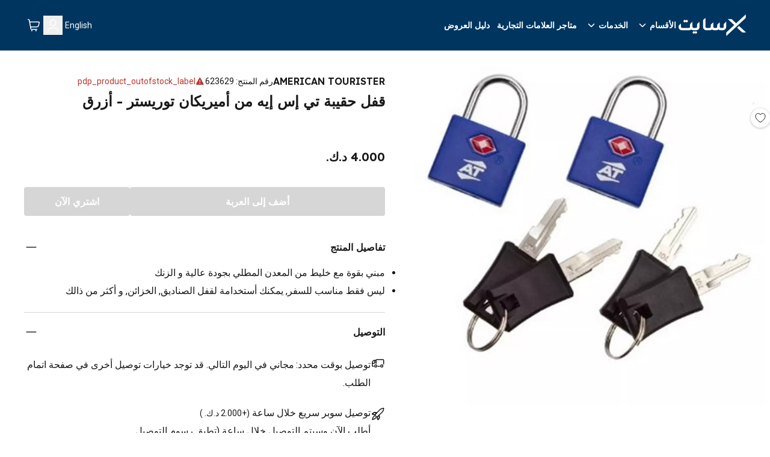

--- FILE ---
content_type: text/html; charset=utf-8
request_url: https://www.xcite.com/ar-KW/american-tourister-tsa-key-lock-blue/p
body_size: 62164
content:
<!DOCTYPE html><html lang="ar-KW" dir="rtl"><head><meta charSet="UTF-8"/><meta name="viewport" content="width=device-width, initial-scale=1.0"/><meta http-equiv="X-UA-Compatible" content="ie=edge"/><meta name="p:domain_verify" content="540cd615c8bed8c7c3b527f7796cdd2c"/><meta name="robots" content="index, follow"/><link rel="alternate" hrefLang="ar-KW" href="https://www.xcite.com/ar-KW/american-tourister-tsa-key-lock-blue/p"/><link rel="alternate" hrefLang="en-KW" href="https://www.xcite.com/american-tourister-tsa-key-lock-blue/p"/><link rel="alternate" hrefLang="x-default" href="https://www.xcite.com/ar-KW/american-tourister-tsa-key-lock-blue/p"/><link rel="canonical" href="https://www.xcite.com/ar-KW/american-tourister-tsa-key-lock-blue/p"/><title>قفل حقيبة تي إس إيه من أميريكان توريستر - أزرق|أكسايت الكويت</title><meta name="description" content="تسوق الأن قفل حقيبة تي إس إيه من أميريكان توريستر - أزرق من أكسايت الكويت"/><script type="application/ld+json">{
              "@context": "https://schema.org/",
              "@type": "ElectronicsStore",
              "brand": {
                "@type": "Thing",
                "name": "Xcite"
              },
              "name": "اكسايت | موقع اكس سايت للتسوق اون لاين في الكويت من الكترونيات الغانم",
              "legalName": "Xcite General Trading Co. SPC",
              "description": "اكسايت الكترونيات الغانم هو المصدر الموثوق به في الكويت للتسوق اون لاين بأقوى ضمان وأفضل سعر لشراء الجوالات و أجهزة الكمبيوتر و أجهزة المنزل و المطبخ. تعرف على عروض اليوم واسعار سوق الكويت واشتري اونلاين!",
              "url": "https://www.xcite.com/ar-KW",
              "contactPoint": {
                "@type": "ContactPoint",
                "email":"Xsupport@xcite.com",
                "telephone": "1803535",
                "contactType": "Customer Support"
              },
              "openingHours": "Mo,Tu,We,Th,Fr,Sa,Su 09:00-22:00",
              "logo": "https://www.xcite.com/assets/icons/xcite-logo.png",
              "image": "https://www.xcite.com/assets/icons/xcite-logo.png",
              "sameAs": ["https://twitter.com/xcitealghanim", "https://www.facebook.com/XcitebyAlghanim", "https://instagram.com/xcitealghanim", "https://www.snapchat.com/@xcitealghanim", "https://www.tiktok.com/@xcitealghanim", "https://www.youtube.com/user/Xcitealghanim"],
              "address": {"@type": "PostalAddress", "streetAddress": "Al-Shuhada Street", "addressLocality": "Sharq", "addressRegion": "Kuwait", "postalCode": "13001"}

            }</script><link rel="preload" as="image" imageSrcSet="https://cdn.media.amplience.net/i/xcite/623629-01?img404=default&amp;w=1080&amp;qlt=75&amp;fmt=auto 1x, https://cdn.media.amplience.net/i/xcite/623629-01?img404=default&amp;w=2048&amp;qlt=75&amp;fmt=auto 2x"/><meta name="next-head-count" content="13"/><link rel="preconnect" href="https://fonts.googleapis.com"/><link rel="preconnect" href="https://fonts.gstatic.com" crossorigin="anonymous"/><link rel="stylesheet" media="print" data-href="https://fonts.googleapis.com/css2?family=Lexend:wght@300;600&amp;family=Roboto:wght@400;700&amp;family=Tajawal:wght@300;500;700&amp;display=swap"/><noscript><link rel="stylesheet" data-href="https://fonts.googleapis.com/css2?family=Lexend:wght@300;600&amp;family=Roboto:wght@400;700&amp;family=Tajawal:wght@300;500;700&amp;display=swap"/></noscript><link rel="prefetch" href="https://cdn.jsdelivr.net/npm/instantsearch.css@7.3.1/themes/reset-min.css" as="style" integrity="sha256-t2ATOGCtAIZNnzER679jwcFcKYfLlw01gli6F6oszk8=" crossorigin="anonymous"/><link rel="preconnect" href="https://fonts.gstatic.com" crossorigin /><link rel="preload" href="/_next/static/css/ce534c54efc7d2e0.css" as="style"/><link rel="stylesheet" href="/_next/static/css/ce534c54efc7d2e0.css" data-n-g=""/><link rel="preload" href="/_next/static/css/49c97e5d6e97c892.css" as="style"/><link rel="stylesheet" href="/_next/static/css/49c97e5d6e97c892.css" data-n-p=""/><link rel="preload" href="/_next/static/css/ac77ecbbb28e9148.css" as="style"/><link rel="stylesheet" href="/_next/static/css/ac77ecbbb28e9148.css" data-n-p=""/><noscript data-n-css=""></noscript><script defer="" nomodule="" src="/_next/static/chunks/polyfills-42372ed130431b0a.js"></script><script src="https://ajax.googleapis.com/ajax/libs/jquery/3.6.0/jquery.min.js" defer="" data-nscript="beforeInteractive"></script><script src="/_next/static/chunks/webpack-8dd09aa3eca154e6.js" defer=""></script><script src="/_next/static/chunks/framework-e952fed463eb8e34.js" defer=""></script><script src="/_next/static/chunks/main-e84b8557ee6d5656.js" defer=""></script><script src="/_next/static/chunks/pages/_app-49dfd59aaae300e8.js" defer=""></script><script src="/_next/static/chunks/7d0bf13e-19dab5a1dd871f79.js" defer=""></script><script src="/_next/static/chunks/5c0b189e-88a4c9ffb3caa532.js" defer=""></script><script src="/_next/static/chunks/664-d98bd69cb3aa1387.js" defer=""></script><script src="/_next/static/chunks/134-af6b134b41521bc8.js" defer=""></script><script src="/_next/static/chunks/407-a917e958c5dec60b.js" defer=""></script><script src="/_next/static/chunks/114-86535a61d272cbfd.js" defer=""></script><script src="/_next/static/chunks/pages/product/%5B%5B...slug%5D%5D-df68742419a20511.js" defer=""></script><script src="/_next/static/z03tTFDO3nhWSkMHAeICc/_buildManifest.js" defer=""></script><script src="/_next/static/z03tTFDO3nhWSkMHAeICc/_ssgManifest.js" defer=""></script><style data-href="https://fonts.googleapis.com/css2?family=Lexend:wght@300;600&family=Roboto:wght@400;700&family=Tajawal:wght@300;500;700&display=swap">@font-face{font-family:'Lexend';font-style:normal;font-weight:300;font-display:swap;src:url(https://fonts.gstatic.com/l/font?kit=wlptgwvFAVdoq2_F94zlCfv0bz1WC2UW_LM&skey=77476a9438b362c8&v=v26) format('woff')}@font-face{font-family:'Lexend';font-style:normal;font-weight:600;font-display:swap;src:url(https://fonts.gstatic.com/l/font?kit=wlptgwvFAVdoq2_F94zlCfv0bz1WC-UR_LM&skey=77476a9438b362c8&v=v26) format('woff')}@font-face{font-family:'Roboto';font-style:normal;font-weight:400;font-stretch:normal;font-display:swap;src:url(https://fonts.gstatic.com/l/font?kit=KFOMCnqEu92Fr1ME7kSn66aGLdTylUAMQXC89YmC2DPNWubEbWmQ&skey=a0a0114a1dcab3ac&v=v50) format('woff')}@font-face{font-family:'Roboto';font-style:normal;font-weight:700;font-stretch:normal;font-display:swap;src:url(https://fonts.gstatic.com/l/font?kit=KFOMCnqEu92Fr1ME7kSn66aGLdTylUAMQXC89YmC2DPNWuYjammQ&skey=a0a0114a1dcab3ac&v=v50) format('woff')}@font-face{font-family:'Tajawal';font-style:normal;font-weight:300;font-display:swap;src:url(https://fonts.gstatic.com/l/font?kit=Iurf6YBj_oCad4k1l5qjLrU&skey=903211da6d95d408&v=v12) format('woff')}@font-face{font-family:'Tajawal';font-style:normal;font-weight:500;font-display:swap;src:url(https://fonts.gstatic.com/l/font?kit=Iurf6YBj_oCad4k1l8KiLrU&skey=5ed604fea35b581d&v=v12) format('woff')}@font-face{font-family:'Tajawal';font-style:normal;font-weight:700;font-display:swap;src:url(https://fonts.gstatic.com/l/font?kit=Iurf6YBj_oCad4k1l4qkLrU&skey=ac892a66ca3d9b4d&v=v12) format('woff')}@font-face{font-family:'Lexend';font-style:normal;font-weight:300;font-display:swap;src:url(https://fonts.gstatic.com/s/lexend/v26/wlpwgwvFAVdoq2_v9KQU82RHaBBX.woff2) format('woff2');unicode-range:U+0102-0103,U+0110-0111,U+0128-0129,U+0168-0169,U+01A0-01A1,U+01AF-01B0,U+0300-0301,U+0303-0304,U+0308-0309,U+0323,U+0329,U+1EA0-1EF9,U+20AB}@font-face{font-family:'Lexend';font-style:normal;font-weight:300;font-display:swap;src:url(https://fonts.gstatic.com/s/lexend/v26/wlpwgwvFAVdoq2_v9aQU82RHaBBX.woff2) format('woff2');unicode-range:U+0100-02BA,U+02BD-02C5,U+02C7-02CC,U+02CE-02D7,U+02DD-02FF,U+0304,U+0308,U+0329,U+1D00-1DBF,U+1E00-1E9F,U+1EF2-1EFF,U+2020,U+20A0-20AB,U+20AD-20C0,U+2113,U+2C60-2C7F,U+A720-A7FF}@font-face{font-family:'Lexend';font-style:normal;font-weight:300;font-display:swap;src:url(https://fonts.gstatic.com/s/lexend/v26/wlpwgwvFAVdoq2_v-6QU82RHaA.woff2) format('woff2');unicode-range:U+0000-00FF,U+0131,U+0152-0153,U+02BB-02BC,U+02C6,U+02DA,U+02DC,U+0304,U+0308,U+0329,U+2000-206F,U+20AC,U+2122,U+2191,U+2193,U+2212,U+2215,U+FEFF,U+FFFD}@font-face{font-family:'Lexend';font-style:normal;font-weight:600;font-display:swap;src:url(https://fonts.gstatic.com/s/lexend/v26/wlpwgwvFAVdoq2_v9KQU82RHaBBX.woff2) format('woff2');unicode-range:U+0102-0103,U+0110-0111,U+0128-0129,U+0168-0169,U+01A0-01A1,U+01AF-01B0,U+0300-0301,U+0303-0304,U+0308-0309,U+0323,U+0329,U+1EA0-1EF9,U+20AB}@font-face{font-family:'Lexend';font-style:normal;font-weight:600;font-display:swap;src:url(https://fonts.gstatic.com/s/lexend/v26/wlpwgwvFAVdoq2_v9aQU82RHaBBX.woff2) format('woff2');unicode-range:U+0100-02BA,U+02BD-02C5,U+02C7-02CC,U+02CE-02D7,U+02DD-02FF,U+0304,U+0308,U+0329,U+1D00-1DBF,U+1E00-1E9F,U+1EF2-1EFF,U+2020,U+20A0-20AB,U+20AD-20C0,U+2113,U+2C60-2C7F,U+A720-A7FF}@font-face{font-family:'Lexend';font-style:normal;font-weight:600;font-display:swap;src:url(https://fonts.gstatic.com/s/lexend/v26/wlpwgwvFAVdoq2_v-6QU82RHaA.woff2) format('woff2');unicode-range:U+0000-00FF,U+0131,U+0152-0153,U+02BB-02BC,U+02C6,U+02DA,U+02DC,U+0304,U+0308,U+0329,U+2000-206F,U+20AC,U+2122,U+2191,U+2193,U+2212,U+2215,U+FEFF,U+FFFD}@font-face{font-family:'Roboto';font-style:normal;font-weight:400;font-stretch:100%;font-display:swap;src:url(https://fonts.gstatic.com/s/roboto/v50/KFO7CnqEu92Fr1ME7kSn66aGLdTylUAMa3GUBHMdazTgWw.woff2) format('woff2');unicode-range:U+0460-052F,U+1C80-1C8A,U+20B4,U+2DE0-2DFF,U+A640-A69F,U+FE2E-FE2F}@font-face{font-family:'Roboto';font-style:normal;font-weight:400;font-stretch:100%;font-display:swap;src:url(https://fonts.gstatic.com/s/roboto/v50/KFO7CnqEu92Fr1ME7kSn66aGLdTylUAMa3iUBHMdazTgWw.woff2) format('woff2');unicode-range:U+0301,U+0400-045F,U+0490-0491,U+04B0-04B1,U+2116}@font-face{font-family:'Roboto';font-style:normal;font-weight:400;font-stretch:100%;font-display:swap;src:url(https://fonts.gstatic.com/s/roboto/v50/KFO7CnqEu92Fr1ME7kSn66aGLdTylUAMa3CUBHMdazTgWw.woff2) format('woff2');unicode-range:U+1F00-1FFF}@font-face{font-family:'Roboto';font-style:normal;font-weight:400;font-stretch:100%;font-display:swap;src:url(https://fonts.gstatic.com/s/roboto/v50/KFO7CnqEu92Fr1ME7kSn66aGLdTylUAMa3-UBHMdazTgWw.woff2) format('woff2');unicode-range:U+0370-0377,U+037A-037F,U+0384-038A,U+038C,U+038E-03A1,U+03A3-03FF}@font-face{font-family:'Roboto';font-style:normal;font-weight:400;font-stretch:100%;font-display:swap;src:url(https://fonts.gstatic.com/s/roboto/v50/KFO7CnqEu92Fr1ME7kSn66aGLdTylUAMawCUBHMdazTgWw.woff2) format('woff2');unicode-range:U+0302-0303,U+0305,U+0307-0308,U+0310,U+0312,U+0315,U+031A,U+0326-0327,U+032C,U+032F-0330,U+0332-0333,U+0338,U+033A,U+0346,U+034D,U+0391-03A1,U+03A3-03A9,U+03B1-03C9,U+03D1,U+03D5-03D6,U+03F0-03F1,U+03F4-03F5,U+2016-2017,U+2034-2038,U+203C,U+2040,U+2043,U+2047,U+2050,U+2057,U+205F,U+2070-2071,U+2074-208E,U+2090-209C,U+20D0-20DC,U+20E1,U+20E5-20EF,U+2100-2112,U+2114-2115,U+2117-2121,U+2123-214F,U+2190,U+2192,U+2194-21AE,U+21B0-21E5,U+21F1-21F2,U+21F4-2211,U+2213-2214,U+2216-22FF,U+2308-230B,U+2310,U+2319,U+231C-2321,U+2336-237A,U+237C,U+2395,U+239B-23B7,U+23D0,U+23DC-23E1,U+2474-2475,U+25AF,U+25B3,U+25B7,U+25BD,U+25C1,U+25CA,U+25CC,U+25FB,U+266D-266F,U+27C0-27FF,U+2900-2AFF,U+2B0E-2B11,U+2B30-2B4C,U+2BFE,U+3030,U+FF5B,U+FF5D,U+1D400-1D7FF,U+1EE00-1EEFF}@font-face{font-family:'Roboto';font-style:normal;font-weight:400;font-stretch:100%;font-display:swap;src:url(https://fonts.gstatic.com/s/roboto/v50/KFO7CnqEu92Fr1ME7kSn66aGLdTylUAMaxKUBHMdazTgWw.woff2) format('woff2');unicode-range:U+0001-000C,U+000E-001F,U+007F-009F,U+20DD-20E0,U+20E2-20E4,U+2150-218F,U+2190,U+2192,U+2194-2199,U+21AF,U+21E6-21F0,U+21F3,U+2218-2219,U+2299,U+22C4-22C6,U+2300-243F,U+2440-244A,U+2460-24FF,U+25A0-27BF,U+2800-28FF,U+2921-2922,U+2981,U+29BF,U+29EB,U+2B00-2BFF,U+4DC0-4DFF,U+FFF9-FFFB,U+10140-1018E,U+10190-1019C,U+101A0,U+101D0-101FD,U+102E0-102FB,U+10E60-10E7E,U+1D2C0-1D2D3,U+1D2E0-1D37F,U+1F000-1F0FF,U+1F100-1F1AD,U+1F1E6-1F1FF,U+1F30D-1F30F,U+1F315,U+1F31C,U+1F31E,U+1F320-1F32C,U+1F336,U+1F378,U+1F37D,U+1F382,U+1F393-1F39F,U+1F3A7-1F3A8,U+1F3AC-1F3AF,U+1F3C2,U+1F3C4-1F3C6,U+1F3CA-1F3CE,U+1F3D4-1F3E0,U+1F3ED,U+1F3F1-1F3F3,U+1F3F5-1F3F7,U+1F408,U+1F415,U+1F41F,U+1F426,U+1F43F,U+1F441-1F442,U+1F444,U+1F446-1F449,U+1F44C-1F44E,U+1F453,U+1F46A,U+1F47D,U+1F4A3,U+1F4B0,U+1F4B3,U+1F4B9,U+1F4BB,U+1F4BF,U+1F4C8-1F4CB,U+1F4D6,U+1F4DA,U+1F4DF,U+1F4E3-1F4E6,U+1F4EA-1F4ED,U+1F4F7,U+1F4F9-1F4FB,U+1F4FD-1F4FE,U+1F503,U+1F507-1F50B,U+1F50D,U+1F512-1F513,U+1F53E-1F54A,U+1F54F-1F5FA,U+1F610,U+1F650-1F67F,U+1F687,U+1F68D,U+1F691,U+1F694,U+1F698,U+1F6AD,U+1F6B2,U+1F6B9-1F6BA,U+1F6BC,U+1F6C6-1F6CF,U+1F6D3-1F6D7,U+1F6E0-1F6EA,U+1F6F0-1F6F3,U+1F6F7-1F6FC,U+1F700-1F7FF,U+1F800-1F80B,U+1F810-1F847,U+1F850-1F859,U+1F860-1F887,U+1F890-1F8AD,U+1F8B0-1F8BB,U+1F8C0-1F8C1,U+1F900-1F90B,U+1F93B,U+1F946,U+1F984,U+1F996,U+1F9E9,U+1FA00-1FA6F,U+1FA70-1FA7C,U+1FA80-1FA89,U+1FA8F-1FAC6,U+1FACE-1FADC,U+1FADF-1FAE9,U+1FAF0-1FAF8,U+1FB00-1FBFF}@font-face{font-family:'Roboto';font-style:normal;font-weight:400;font-stretch:100%;font-display:swap;src:url(https://fonts.gstatic.com/s/roboto/v50/KFO7CnqEu92Fr1ME7kSn66aGLdTylUAMa3OUBHMdazTgWw.woff2) format('woff2');unicode-range:U+0102-0103,U+0110-0111,U+0128-0129,U+0168-0169,U+01A0-01A1,U+01AF-01B0,U+0300-0301,U+0303-0304,U+0308-0309,U+0323,U+0329,U+1EA0-1EF9,U+20AB}@font-face{font-family:'Roboto';font-style:normal;font-weight:400;font-stretch:100%;font-display:swap;src:url(https://fonts.gstatic.com/s/roboto/v50/KFO7CnqEu92Fr1ME7kSn66aGLdTylUAMa3KUBHMdazTgWw.woff2) format('woff2');unicode-range:U+0100-02BA,U+02BD-02C5,U+02C7-02CC,U+02CE-02D7,U+02DD-02FF,U+0304,U+0308,U+0329,U+1D00-1DBF,U+1E00-1E9F,U+1EF2-1EFF,U+2020,U+20A0-20AB,U+20AD-20C0,U+2113,U+2C60-2C7F,U+A720-A7FF}@font-face{font-family:'Roboto';font-style:normal;font-weight:400;font-stretch:100%;font-display:swap;src:url(https://fonts.gstatic.com/s/roboto/v50/KFO7CnqEu92Fr1ME7kSn66aGLdTylUAMa3yUBHMdazQ.woff2) format('woff2');unicode-range:U+0000-00FF,U+0131,U+0152-0153,U+02BB-02BC,U+02C6,U+02DA,U+02DC,U+0304,U+0308,U+0329,U+2000-206F,U+20AC,U+2122,U+2191,U+2193,U+2212,U+2215,U+FEFF,U+FFFD}@font-face{font-family:'Roboto';font-style:normal;font-weight:700;font-stretch:100%;font-display:swap;src:url(https://fonts.gstatic.com/s/roboto/v50/KFO7CnqEu92Fr1ME7kSn66aGLdTylUAMa3GUBHMdazTgWw.woff2) format('woff2');unicode-range:U+0460-052F,U+1C80-1C8A,U+20B4,U+2DE0-2DFF,U+A640-A69F,U+FE2E-FE2F}@font-face{font-family:'Roboto';font-style:normal;font-weight:700;font-stretch:100%;font-display:swap;src:url(https://fonts.gstatic.com/s/roboto/v50/KFO7CnqEu92Fr1ME7kSn66aGLdTylUAMa3iUBHMdazTgWw.woff2) format('woff2');unicode-range:U+0301,U+0400-045F,U+0490-0491,U+04B0-04B1,U+2116}@font-face{font-family:'Roboto';font-style:normal;font-weight:700;font-stretch:100%;font-display:swap;src:url(https://fonts.gstatic.com/s/roboto/v50/KFO7CnqEu92Fr1ME7kSn66aGLdTylUAMa3CUBHMdazTgWw.woff2) format('woff2');unicode-range:U+1F00-1FFF}@font-face{font-family:'Roboto';font-style:normal;font-weight:700;font-stretch:100%;font-display:swap;src:url(https://fonts.gstatic.com/s/roboto/v50/KFO7CnqEu92Fr1ME7kSn66aGLdTylUAMa3-UBHMdazTgWw.woff2) format('woff2');unicode-range:U+0370-0377,U+037A-037F,U+0384-038A,U+038C,U+038E-03A1,U+03A3-03FF}@font-face{font-family:'Roboto';font-style:normal;font-weight:700;font-stretch:100%;font-display:swap;src:url(https://fonts.gstatic.com/s/roboto/v50/KFO7CnqEu92Fr1ME7kSn66aGLdTylUAMawCUBHMdazTgWw.woff2) format('woff2');unicode-range:U+0302-0303,U+0305,U+0307-0308,U+0310,U+0312,U+0315,U+031A,U+0326-0327,U+032C,U+032F-0330,U+0332-0333,U+0338,U+033A,U+0346,U+034D,U+0391-03A1,U+03A3-03A9,U+03B1-03C9,U+03D1,U+03D5-03D6,U+03F0-03F1,U+03F4-03F5,U+2016-2017,U+2034-2038,U+203C,U+2040,U+2043,U+2047,U+2050,U+2057,U+205F,U+2070-2071,U+2074-208E,U+2090-209C,U+20D0-20DC,U+20E1,U+20E5-20EF,U+2100-2112,U+2114-2115,U+2117-2121,U+2123-214F,U+2190,U+2192,U+2194-21AE,U+21B0-21E5,U+21F1-21F2,U+21F4-2211,U+2213-2214,U+2216-22FF,U+2308-230B,U+2310,U+2319,U+231C-2321,U+2336-237A,U+237C,U+2395,U+239B-23B7,U+23D0,U+23DC-23E1,U+2474-2475,U+25AF,U+25B3,U+25B7,U+25BD,U+25C1,U+25CA,U+25CC,U+25FB,U+266D-266F,U+27C0-27FF,U+2900-2AFF,U+2B0E-2B11,U+2B30-2B4C,U+2BFE,U+3030,U+FF5B,U+FF5D,U+1D400-1D7FF,U+1EE00-1EEFF}@font-face{font-family:'Roboto';font-style:normal;font-weight:700;font-stretch:100%;font-display:swap;src:url(https://fonts.gstatic.com/s/roboto/v50/KFO7CnqEu92Fr1ME7kSn66aGLdTylUAMaxKUBHMdazTgWw.woff2) format('woff2');unicode-range:U+0001-000C,U+000E-001F,U+007F-009F,U+20DD-20E0,U+20E2-20E4,U+2150-218F,U+2190,U+2192,U+2194-2199,U+21AF,U+21E6-21F0,U+21F3,U+2218-2219,U+2299,U+22C4-22C6,U+2300-243F,U+2440-244A,U+2460-24FF,U+25A0-27BF,U+2800-28FF,U+2921-2922,U+2981,U+29BF,U+29EB,U+2B00-2BFF,U+4DC0-4DFF,U+FFF9-FFFB,U+10140-1018E,U+10190-1019C,U+101A0,U+101D0-101FD,U+102E0-102FB,U+10E60-10E7E,U+1D2C0-1D2D3,U+1D2E0-1D37F,U+1F000-1F0FF,U+1F100-1F1AD,U+1F1E6-1F1FF,U+1F30D-1F30F,U+1F315,U+1F31C,U+1F31E,U+1F320-1F32C,U+1F336,U+1F378,U+1F37D,U+1F382,U+1F393-1F39F,U+1F3A7-1F3A8,U+1F3AC-1F3AF,U+1F3C2,U+1F3C4-1F3C6,U+1F3CA-1F3CE,U+1F3D4-1F3E0,U+1F3ED,U+1F3F1-1F3F3,U+1F3F5-1F3F7,U+1F408,U+1F415,U+1F41F,U+1F426,U+1F43F,U+1F441-1F442,U+1F444,U+1F446-1F449,U+1F44C-1F44E,U+1F453,U+1F46A,U+1F47D,U+1F4A3,U+1F4B0,U+1F4B3,U+1F4B9,U+1F4BB,U+1F4BF,U+1F4C8-1F4CB,U+1F4D6,U+1F4DA,U+1F4DF,U+1F4E3-1F4E6,U+1F4EA-1F4ED,U+1F4F7,U+1F4F9-1F4FB,U+1F4FD-1F4FE,U+1F503,U+1F507-1F50B,U+1F50D,U+1F512-1F513,U+1F53E-1F54A,U+1F54F-1F5FA,U+1F610,U+1F650-1F67F,U+1F687,U+1F68D,U+1F691,U+1F694,U+1F698,U+1F6AD,U+1F6B2,U+1F6B9-1F6BA,U+1F6BC,U+1F6C6-1F6CF,U+1F6D3-1F6D7,U+1F6E0-1F6EA,U+1F6F0-1F6F3,U+1F6F7-1F6FC,U+1F700-1F7FF,U+1F800-1F80B,U+1F810-1F847,U+1F850-1F859,U+1F860-1F887,U+1F890-1F8AD,U+1F8B0-1F8BB,U+1F8C0-1F8C1,U+1F900-1F90B,U+1F93B,U+1F946,U+1F984,U+1F996,U+1F9E9,U+1FA00-1FA6F,U+1FA70-1FA7C,U+1FA80-1FA89,U+1FA8F-1FAC6,U+1FACE-1FADC,U+1FADF-1FAE9,U+1FAF0-1FAF8,U+1FB00-1FBFF}@font-face{font-family:'Roboto';font-style:normal;font-weight:700;font-stretch:100%;font-display:swap;src:url(https://fonts.gstatic.com/s/roboto/v50/KFO7CnqEu92Fr1ME7kSn66aGLdTylUAMa3OUBHMdazTgWw.woff2) format('woff2');unicode-range:U+0102-0103,U+0110-0111,U+0128-0129,U+0168-0169,U+01A0-01A1,U+01AF-01B0,U+0300-0301,U+0303-0304,U+0308-0309,U+0323,U+0329,U+1EA0-1EF9,U+20AB}@font-face{font-family:'Roboto';font-style:normal;font-weight:700;font-stretch:100%;font-display:swap;src:url(https://fonts.gstatic.com/s/roboto/v50/KFO7CnqEu92Fr1ME7kSn66aGLdTylUAMa3KUBHMdazTgWw.woff2) format('woff2');unicode-range:U+0100-02BA,U+02BD-02C5,U+02C7-02CC,U+02CE-02D7,U+02DD-02FF,U+0304,U+0308,U+0329,U+1D00-1DBF,U+1E00-1E9F,U+1EF2-1EFF,U+2020,U+20A0-20AB,U+20AD-20C0,U+2113,U+2C60-2C7F,U+A720-A7FF}@font-face{font-family:'Roboto';font-style:normal;font-weight:700;font-stretch:100%;font-display:swap;src:url(https://fonts.gstatic.com/s/roboto/v50/KFO7CnqEu92Fr1ME7kSn66aGLdTylUAMa3yUBHMdazQ.woff2) format('woff2');unicode-range:U+0000-00FF,U+0131,U+0152-0153,U+02BB-02BC,U+02C6,U+02DA,U+02DC,U+0304,U+0308,U+0329,U+2000-206F,U+20AC,U+2122,U+2191,U+2193,U+2212,U+2215,U+FEFF,U+FFFD}@font-face{font-family:'Tajawal';font-style:normal;font-weight:300;font-display:swap;src:url(https://fonts.gstatic.com/s/tajawal/v12/Iurf6YBj_oCad4k1l5qjHrRpiZtK6GwN9w.woff2) format('woff2');unicode-range:U+0600-06FF,U+0750-077F,U+0870-088E,U+0890-0891,U+0897-08E1,U+08E3-08FF,U+200C-200E,U+2010-2011,U+204F,U+2E41,U+FB50-FDFF,U+FE70-FE74,U+FE76-FEFC,U+102E0-102FB,U+10E60-10E7E,U+10EC2-10EC4,U+10EFC-10EFF,U+1EE00-1EE03,U+1EE05-1EE1F,U+1EE21-1EE22,U+1EE24,U+1EE27,U+1EE29-1EE32,U+1EE34-1EE37,U+1EE39,U+1EE3B,U+1EE42,U+1EE47,U+1EE49,U+1EE4B,U+1EE4D-1EE4F,U+1EE51-1EE52,U+1EE54,U+1EE57,U+1EE59,U+1EE5B,U+1EE5D,U+1EE5F,U+1EE61-1EE62,U+1EE64,U+1EE67-1EE6A,U+1EE6C-1EE72,U+1EE74-1EE77,U+1EE79-1EE7C,U+1EE7E,U+1EE80-1EE89,U+1EE8B-1EE9B,U+1EEA1-1EEA3,U+1EEA5-1EEA9,U+1EEAB-1EEBB,U+1EEF0-1EEF1}@font-face{font-family:'Tajawal';font-style:normal;font-weight:300;font-display:swap;src:url(https://fonts.gstatic.com/s/tajawal/v12/Iurf6YBj_oCad4k1l5qjHrFpiZtK6Gw.woff2) format('woff2');unicode-range:U+0000-00FF,U+0131,U+0152-0153,U+02BB-02BC,U+02C6,U+02DA,U+02DC,U+0304,U+0308,U+0329,U+2000-206F,U+20AC,U+2122,U+2191,U+2193,U+2212,U+2215,U+FEFF,U+FFFD}@font-face{font-family:'Tajawal';font-style:normal;font-weight:500;font-display:swap;src:url(https://fonts.gstatic.com/s/tajawal/v12/Iurf6YBj_oCad4k1l8KiHrRpiZtK6GwN9w.woff2) format('woff2');unicode-range:U+0600-06FF,U+0750-077F,U+0870-088E,U+0890-0891,U+0897-08E1,U+08E3-08FF,U+200C-200E,U+2010-2011,U+204F,U+2E41,U+FB50-FDFF,U+FE70-FE74,U+FE76-FEFC,U+102E0-102FB,U+10E60-10E7E,U+10EC2-10EC4,U+10EFC-10EFF,U+1EE00-1EE03,U+1EE05-1EE1F,U+1EE21-1EE22,U+1EE24,U+1EE27,U+1EE29-1EE32,U+1EE34-1EE37,U+1EE39,U+1EE3B,U+1EE42,U+1EE47,U+1EE49,U+1EE4B,U+1EE4D-1EE4F,U+1EE51-1EE52,U+1EE54,U+1EE57,U+1EE59,U+1EE5B,U+1EE5D,U+1EE5F,U+1EE61-1EE62,U+1EE64,U+1EE67-1EE6A,U+1EE6C-1EE72,U+1EE74-1EE77,U+1EE79-1EE7C,U+1EE7E,U+1EE80-1EE89,U+1EE8B-1EE9B,U+1EEA1-1EEA3,U+1EEA5-1EEA9,U+1EEAB-1EEBB,U+1EEF0-1EEF1}@font-face{font-family:'Tajawal';font-style:normal;font-weight:500;font-display:swap;src:url(https://fonts.gstatic.com/s/tajawal/v12/Iurf6YBj_oCad4k1l8KiHrFpiZtK6Gw.woff2) format('woff2');unicode-range:U+0000-00FF,U+0131,U+0152-0153,U+02BB-02BC,U+02C6,U+02DA,U+02DC,U+0304,U+0308,U+0329,U+2000-206F,U+20AC,U+2122,U+2191,U+2193,U+2212,U+2215,U+FEFF,U+FFFD}@font-face{font-family:'Tajawal';font-style:normal;font-weight:700;font-display:swap;src:url(https://fonts.gstatic.com/s/tajawal/v12/Iurf6YBj_oCad4k1l4qkHrRpiZtK6GwN9w.woff2) format('woff2');unicode-range:U+0600-06FF,U+0750-077F,U+0870-088E,U+0890-0891,U+0897-08E1,U+08E3-08FF,U+200C-200E,U+2010-2011,U+204F,U+2E41,U+FB50-FDFF,U+FE70-FE74,U+FE76-FEFC,U+102E0-102FB,U+10E60-10E7E,U+10EC2-10EC4,U+10EFC-10EFF,U+1EE00-1EE03,U+1EE05-1EE1F,U+1EE21-1EE22,U+1EE24,U+1EE27,U+1EE29-1EE32,U+1EE34-1EE37,U+1EE39,U+1EE3B,U+1EE42,U+1EE47,U+1EE49,U+1EE4B,U+1EE4D-1EE4F,U+1EE51-1EE52,U+1EE54,U+1EE57,U+1EE59,U+1EE5B,U+1EE5D,U+1EE5F,U+1EE61-1EE62,U+1EE64,U+1EE67-1EE6A,U+1EE6C-1EE72,U+1EE74-1EE77,U+1EE79-1EE7C,U+1EE7E,U+1EE80-1EE89,U+1EE8B-1EE9B,U+1EEA1-1EEA3,U+1EEA5-1EEA9,U+1EEAB-1EEBB,U+1EEF0-1EEF1}@font-face{font-family:'Tajawal';font-style:normal;font-weight:700;font-display:swap;src:url(https://fonts.gstatic.com/s/tajawal/v12/Iurf6YBj_oCad4k1l4qkHrFpiZtK6Gw.woff2) format('woff2');unicode-range:U+0000-00FF,U+0131,U+0152-0153,U+02BB-02BC,U+02C6,U+02DA,U+02DC,U+0304,U+0308,U+0329,U+2000-206F,U+20AC,U+2122,U+2191,U+2193,U+2212,U+2215,U+FEFF,U+FFFD}</style></head><body><noscript><iframe src="https://www.googletagmanager.com/ns.html?id=GTM-KGNTST" height="0" width="0" style="display:none;visibility:hidden"></iframe></noscript><div id="__next"><header class="Header_headerWrapper__uF9Fn " data-cs-capture="true"><div class="Header_header__lQLoK"><div class="w-9 sp:w-28 flex-none z-50 Header_headerLogo__BQ_pI"><a href="/ar-KW"><img src="/assets/icons/logoAr.svg" alt="Xcite Logo" width="1178" height="402" loading="eager" decoding="async"/></a></div><button class="Header_headerMenu__XyeaB"><svg width="24" height="24" viewBox="0 0 24 24" fill="current" xmlns="http://www.w3.org/2000/svg" class="w-6 h-6" stroke="white"><path d="M3 17.5391H21.75" stroke="white" stroke-width="1.5" stroke-linecap="round" stroke-linejoin="round"></path><path d="M3 11.7695H21.75" stroke="white" stroke-width="1.5" stroke-linecap="round" stroke-linejoin="round"></path><path d="M3 6H21.75" stroke="white" stroke-width="1.5" stroke-linecap="round" stroke-linejoin="round"></path></svg></button><div class="hidden Header_navigationWrapper__PmYYV"><div class="sm:hidden text-black mb-5 flex justify-end"><a href="/american-tourister-tsa-key-lock-blue/p" class="block typography-small cursor-pointer p-1 z-50 border-[1px] border-primary-900 rounded text-primary-900 inline-block px-3 py-2 text-3xl">English</a></div><div><div class="Header_navigationLink__yUNWB Header_navigationLinkWithChildren__Mc29j false hidden sp:block">الأقسام<svg width="100%" height="100%" viewBox="0 0 24 24" fill="none" xmlns="http://www.w3.org/2000/svg" class="text-white w-6 h-6 stroke-current hidden sp:block"><path d="M16.5 10L12.212 14.2876C12.1842 14.3155 12.1511 14.3376 12.1148 14.3527C12.0784 14.3677 12.0394 14.3755 12 14.3755C11.9606 14.3755 11.9216 14.3677 11.8852 14.3527C11.8489 14.3376 11.8158 14.3155 11.788 14.2876L7.5 10" stroke="current" stroke-width="1.5" stroke-linecap="round" stroke-linejoin="round"></path></svg></div><span class="Header_navigationLink__yUNWB false block sp:hidden">الأقسام</span><div class="Header_navigationFlyout__3RTIn sp:hidden"><div class="bg-white sp:px-10 sp:py-12 sp:min-w-[480px]"><ul class="mb-5"><li class="py-3 sp:px-5 cursor-pointer active:bg-primary-50 rounded bg-white"><div class="flex flex-row justify-between items-center"><h5>الكمبيوترات و التابلت</h5><svg width="100%" height="100%" fill="none" stroke="current" stroke-width="1.5" stroke-linecap="round" stroke-linejoin="round" xmlns="http://www.w3.org/2000/svg" class="text-black w-8 h-4 stroke-current ltr:rotate-180"><path d="M11.67 5 6.906 9.764a.333.333 0 0 0 0 .472L11.67 15"></path></svg></div></li><li class="py-3 sp:px-5 cursor-pointer active:bg-primary-50 rounded bg-white"><div class="flex flex-row justify-between items-center"><h5>الهواتف والسماعات</h5><svg width="100%" height="100%" fill="none" stroke="current" stroke-width="1.5" stroke-linecap="round" stroke-linejoin="round" xmlns="http://www.w3.org/2000/svg" class="text-black w-8 h-4 stroke-current ltr:rotate-180"><path d="M11.67 5 6.906 9.764a.333.333 0 0 0 0 .472L11.67 15"></path></svg></div></li><li class="py-3 sp:px-5 cursor-pointer active:bg-primary-50 rounded bg-white"><div class="flex flex-row justify-between items-center"><h5>تلفزيونات والمسرح المنزلي وأجهزة العرض</h5><svg width="100%" height="100%" fill="none" stroke="current" stroke-width="1.5" stroke-linecap="round" stroke-linejoin="round" xmlns="http://www.w3.org/2000/svg" class="text-black w-8 h-4 stroke-current ltr:rotate-180"><path d="M11.67 5 6.906 9.764a.333.333 0 0 0 0 .472L11.67 15"></path></svg></div></li><li class="py-3 sp:px-5 cursor-pointer active:bg-primary-50 rounded bg-white"><div class="flex flex-row justify-between items-center"><h5>عالم الألعاب</h5><svg width="100%" height="100%" fill="none" stroke="current" stroke-width="1.5" stroke-linecap="round" stroke-linejoin="round" xmlns="http://www.w3.org/2000/svg" class="text-black w-8 h-4 stroke-current ltr:rotate-180"><path d="M11.67 5 6.906 9.764a.333.333 0 0 0 0 .472L11.67 15"></path></svg></div></li><li class="py-3 sp:px-5 cursor-pointer active:bg-primary-50 rounded bg-white"><div class="flex flex-row justify-between items-center"><h5>البطائق الرقميه</h5><svg width="100%" height="100%" fill="none" stroke="current" stroke-width="1.5" stroke-linecap="round" stroke-linejoin="round" xmlns="http://www.w3.org/2000/svg" class="text-black w-8 h-4 stroke-current ltr:rotate-180"><path d="M11.67 5 6.906 9.764a.333.333 0 0 0 0 .472L11.67 15"></path></svg></div></li><li class="py-3 sp:px-5 cursor-pointer active:bg-primary-50 rounded bg-white"><div class="flex flex-row justify-between items-center"><h5>الأجهزة المنزلية الكبيرة</h5><svg width="100%" height="100%" fill="none" stroke="current" stroke-width="1.5" stroke-linecap="round" stroke-linejoin="round" xmlns="http://www.w3.org/2000/svg" class="text-black w-8 h-4 stroke-current ltr:rotate-180"><path d="M11.67 5 6.906 9.764a.333.333 0 0 0 0 .472L11.67 15"></path></svg></div></li><li class="py-3 sp:px-5 cursor-pointer active:bg-primary-50 rounded bg-white"><div class="flex flex-row justify-between items-center"><h5>الأجهزة المنزلية الصغيرة</h5><svg width="100%" height="100%" fill="none" stroke="current" stroke-width="1.5" stroke-linecap="round" stroke-linejoin="round" xmlns="http://www.w3.org/2000/svg" class="text-black w-8 h-4 stroke-current ltr:rotate-180"><path d="M11.67 5 6.906 9.764a.333.333 0 0 0 0 .472L11.67 15"></path></svg></div></li><li class="py-3 sp:px-5 cursor-pointer active:bg-primary-50 rounded bg-white"><div class="flex flex-row justify-between items-center"><h5>أجهزة التكييف</h5><svg width="100%" height="100%" fill="none" stroke="current" stroke-width="1.5" stroke-linecap="round" stroke-linejoin="round" xmlns="http://www.w3.org/2000/svg" class="text-black w-8 h-4 stroke-current ltr:rotate-180"><path d="M11.67 5 6.906 9.764a.333.333 0 0 0 0 .472L11.67 15"></path></svg></div></li><li class="py-3 sp:px-5 cursor-pointer active:bg-primary-50 rounded bg-white"><div class="flex flex-row justify-between items-center"><h5>الكاميرات و التصوير</h5><svg width="100%" height="100%" fill="none" stroke="current" stroke-width="1.5" stroke-linecap="round" stroke-linejoin="round" xmlns="http://www.w3.org/2000/svg" class="text-black w-8 h-4 stroke-current ltr:rotate-180"><path d="M11.67 5 6.906 9.764a.333.333 0 0 0 0 .472L11.67 15"></path></svg></div></li><li class="py-3 sp:px-5 cursor-pointer active:bg-primary-50 rounded bg-white"><div class="flex flex-row justify-between items-center"><h5>المنزل الذكي</h5><svg width="100%" height="100%" fill="none" stroke="current" stroke-width="1.5" stroke-linecap="round" stroke-linejoin="round" xmlns="http://www.w3.org/2000/svg" class="text-black w-8 h-4 stroke-current ltr:rotate-180"><path d="M11.67 5 6.906 9.764a.333.333 0 0 0 0 .472L11.67 15"></path></svg></div></li><li class="py-3 sp:px-5 cursor-pointer active:bg-primary-50 rounded bg-white"><div class="flex flex-row justify-between items-center"><h5>أجهزة اللياقة والعناية الشخصية</h5><svg width="100%" height="100%" fill="none" stroke="current" stroke-width="1.5" stroke-linecap="round" stroke-linejoin="round" xmlns="http://www.w3.org/2000/svg" class="text-black w-8 h-4 stroke-current ltr:rotate-180"><path d="M11.67 5 6.906 9.764a.333.333 0 0 0 0 .472L11.67 15"></path></svg></div></li><li class="py-3 sp:px-5 cursor-pointer active:bg-primary-50 rounded bg-white"><div class="flex flex-row justify-between items-center"><h5>الألعاب و مستلزمات الأطفال</h5><svg width="100%" height="100%" fill="none" stroke="current" stroke-width="1.5" stroke-linecap="round" stroke-linejoin="round" xmlns="http://www.w3.org/2000/svg" class="text-black w-8 h-4 stroke-current ltr:rotate-180"><path d="M11.67 5 6.906 9.764a.333.333 0 0 0 0 .472L11.67 15"></path></svg></div></li><li class="py-3 sp:px-5 cursor-pointer active:bg-primary-50 rounded bg-white"><div class="flex flex-row justify-between items-center"><h5>السفر ومستلزمات الخروج</h5><svg width="100%" height="100%" fill="none" stroke="current" stroke-width="1.5" stroke-linecap="round" stroke-linejoin="round" xmlns="http://www.w3.org/2000/svg" class="text-black w-8 h-4 stroke-current ltr:rotate-180"><path d="M11.67 5 6.906 9.764a.333.333 0 0 0 0 .472L11.67 15"></path></svg></div></li><li class="py-3 sp:px-5 cursor-pointer active:bg-primary-50 rounded bg-white"><div class="flex flex-row justify-between items-center"><h5>الساعات</h5><svg width="100%" height="100%" fill="none" stroke="current" stroke-width="1.5" stroke-linecap="round" stroke-linejoin="round" xmlns="http://www.w3.org/2000/svg" class="text-black w-8 h-4 stroke-current ltr:rotate-180"><path d="M11.67 5 6.906 9.764a.333.333 0 0 0 0 .472L11.67 15"></path></svg></div></li><li class="py-3 sp:px-5 cursor-pointer active:bg-primary-50 rounded bg-white"><div class="flex flex-row justify-between items-center"><h5>العطور</h5><svg width="100%" height="100%" fill="none" stroke="current" stroke-width="1.5" stroke-linecap="round" stroke-linejoin="round" xmlns="http://www.w3.org/2000/svg" class="text-black w-8 h-4 stroke-current ltr:rotate-180"><path d="M11.67 5 6.906 9.764a.333.333 0 0 0 0 .472L11.67 15"></path></svg></div></li></ul></div></div></div><div><div class="Header_navigationLink__yUNWB Header_navigationLinkWithChildren__Mc29j false hidden sp:block">الخدمات<svg width="100%" height="100%" viewBox="0 0 24 24" fill="none" xmlns="http://www.w3.org/2000/svg" class="text-white w-6 h-6 stroke-current hidden sp:block"><path d="M16.5 10L12.212 14.2876C12.1842 14.3155 12.1511 14.3376 12.1148 14.3527C12.0784 14.3677 12.0394 14.3755 12 14.3755C11.9606 14.3755 11.9216 14.3677 11.8852 14.3527C11.8489 14.3376 11.8158 14.3155 11.788 14.2876L7.5 10" stroke="current" stroke-width="1.5" stroke-linecap="round" stroke-linejoin="round"></path></svg></div><span class="Header_navigationLink__yUNWB false block sp:hidden">الخدمات</span><div class="Header_navigationFlyout__3RTIn sp:hidden"><div class="bg-white sp:px-10 sp:py-12 sp:min-w-[480px]"><ul class="mb-5"><li class="mb-5 last:mb-0"><a class="Header_navigationLinkSub__sJ7V5" href="https://www.xcite.com/ar-KW/exclusives">فقط لدى اكسايت</a></li><li class="mb-5 last:mb-0"><a class="Header_navigationLinkSub__sJ7V5" href="https://www.xcite.com/ar-KW/new-arrivals">وصل حديثاً</a></li><li class="mb-5 last:mb-0"><a href="#" class="Header_navigationLinkSub__sJ7V5">معارضنا</a></li><li class="mb-5 last:mb-0"><a class="Header_navigationLinkSub__sJ7V5" href="https://www.xcite.com/ar-KW/warranty">XCARE -  كفالة و راحة البال</a></li><li class="mb-5 last:mb-0"><a class="Header_navigationLinkSub__sJ7V5" href="https://www.xcite.com/ar-KW/xservices">XSERVICES</a></li><li class="mb-5 last:mb-0"><a class="Header_navigationLinkSub__sJ7V5" href="https://www.xcite.com/ar-KW/easy-credit">دفع الأقساط الشهرية</a></li><li class="mb-5 last:mb-0"><a class="Header_navigationLinkSub__sJ7V5" href="https://www.xcite.com/ar-KW/express-delivery">توصيل خلال ساعة</a></li><li class="mb-5 last:mb-0"><a class="Header_navigationLinkSub__sJ7V5" href="https://www.xcite.com/ar-KW/service-centers">مراكز الخدمة</a></li><li class="mb-5 last:mb-0"><a class="Header_navigationLinkSub__sJ7V5" href="https://www.xcite.com/ar-KW/b2b">خدمات xسايت للشركات</a></li><li class="mb-5 last:mb-0"><a class="Header_navigationLinkSub__sJ7V5" href="https://www.xcite.com/ar-KW/trade-in-service">المقايضة</a></li><li class="mb-5 last:mb-0"><a class="Header_navigationLinkSub__sJ7V5" href="https://www.xcite.com/ar-KW/help-and-services">مساعدة</a></li></ul></div></div></div><div><a class="Header_navigationLink__yUNWB hidden sp:block" href="https://www.xcite.com/ar-KW/brand-stores">متاجر العلامات التجارية</a><span class="Header_navigationLink__yUNWB mb-0 block sp:hidden">متاجر العلامات التجارية</span><a class="Header_navigationTextlink__zAfka block sp:hidden" href="https://www.xcite.com/ar-KW/brand-stores">اعرض الكل</a></div><div><a class="Header_navigationLink__yUNWB hidden sp:block" href="https://www.xcite.com/ar-KW/flyer">دليل العروض</a><span class="Header_navigationLink__yUNWB mb-0 block sp:hidden">دليل العروض</span><a class="Header_navigationTextlink__zAfka block sp:hidden" href="https://www.xcite.com/ar-KW/flyer">اعرض الكل</a></div></div><div class="w-full z-50 Header_headerSearch__RQldY"><div></div></div><nav class="flex gap-4 sm:gap-6 lg:gap-8 justify-end items-center Header_headerUserMenu___a88I"><div class="hidden sm:block"><a href="/american-tourister-tsa-key-lock-blue/p" class="block typography-small cursor-pointer p-1 z-50 text-white">English</a></div><div class="relative z-50 "><button class="block self-end p-1"><svg width="100%" height="100%" viewBox="0 0 24 24" fill="none" xmlns="http://www.w3.org/2000/svg" stroke="white" stroke-width="1.5" stroke-linecap="round" stroke-linejoin="round" class="w-6 h-6"><path d="M7 7.922a4.922 4.922 0 1 0 9.844 0 4.922 4.922 0 0 0-9.844 0v0ZM20 21.753v-1.21a4 4 0 0 0-4-4H8a4 4 0 0 0-4 4v1.21"></path></svg></button></div><a class="block p-1 relative z-50" href="https://www.xcite.com/ar-KW/checkout/cart"><svg width="100%" height="100%" viewBox="0 0 24 24" fill="none" xmlns="http://www.w3.org/2000/svg" class="w-6 h-6" stroke="white"><path d="M17.3311 18.6714H8.47139C8.15497 18.6714 7.84874 18.5594 7.60699 18.3552C7.36524 18.1511 7.20356 17.8679 7.15061 17.556L4.79571 3.7141C4.74257 3.4023 4.58081 3.11936 4.33908 2.91538C4.09734 2.7114 3.79122 2.59954 3.47493 2.59961H2.59619" stroke="current" stroke-width="1.5" stroke-linecap="round" stroke-linejoin="round"></path><path d="M8.95915 21.3496C9.02539 21.3496 9.09013 21.33 9.1452 21.2932C9.20027 21.2564 9.2432 21.2041 9.26854 21.1429C9.29389 21.0817 9.30052 21.0144 9.2876 20.9494C9.27468 20.8844 9.24278 20.8248 9.19595 20.7779C9.14912 20.7311 9.08945 20.6992 9.02448 20.6863C8.95952 20.6734 8.89219 20.68 8.831 20.7053C8.76981 20.7307 8.7175 20.7736 8.68071 20.8287C8.64391 20.8837 8.62427 20.9485 8.62427 21.0147C8.62427 21.1035 8.65955 21.1887 8.72235 21.2515C8.78516 21.3143 8.87033 21.3496 8.95915 21.3496" stroke="current" stroke-width="1.5" stroke-linecap="round" stroke-linejoin="round"></path><path d="M15.8058 21.3496C15.8721 21.3496 15.9368 21.33 15.9919 21.2932C16.047 21.2564 16.0899 21.2041 16.1152 21.1429C16.1406 21.0817 16.1472 21.0144 16.1343 20.9494C16.1214 20.8844 16.0895 20.8248 16.0426 20.7779C15.9958 20.7311 15.9361 20.6992 15.8712 20.6863C15.8062 20.6734 15.7389 20.68 15.6777 20.7053C15.6165 20.7307 15.5642 20.7736 15.5274 20.8287C15.4906 20.8837 15.4709 20.9485 15.4709 21.0147C15.4709 21.1035 15.5062 21.1887 15.569 21.2515C15.6318 21.3143 15.717 21.3496 15.8058 21.3496" stroke="current" stroke-width="1.5" stroke-linecap="round" stroke-linejoin="round"></path><path d="M6.65677 14.6502H17.4365C18.0338 14.6501 18.614 14.4504 19.0849 14.0828C19.5557 13.7151 19.8902 13.2007 20.0352 12.6212L21.33 7.44167C21.3547 7.34289 21.3566 7.23978 21.3355 7.14018C21.3144 7.04057 21.2708 6.94709 21.2081 6.86685C21.1454 6.7866 21.0653 6.72171 20.9738 6.67709C20.8822 6.63248 20.7817 6.60932 20.6799 6.60938H5.28955" stroke="current" stroke-width="1.5" stroke-linecap="round" stroke-linejoin="round"></path></svg><span style="display:none" class="minicart-count absolute bg-functional-blue-200 h-4 -right-2 rtl:-left-2 rtl:right-auto rounded-2xl text-center text-primary-900 -top-2 typography-caption w-4">0</span></a></nav></div></header><main class="flex flex-col" style="min-height:auto"><span itemscope="" itemType="https://schema.org/Product"><meta itemProp="name" content="قفل حقيبة تي إس إيه من أميريكان توريستر - أزرق"/><meta itemProp="description" content="* مبني بقوة مع خليط من المعدن المطلي بجودة عالية و الزنك
* ليس فقط مناسب للسفر, يمكنك أستخدامة لقفل الصناديق, الخزائن, و أكثر من ذالك
"/><meta itemProp="sku" content="623629"/><span itemProp="brand" itemType="https://schema.org/Brand" itemscope=""><meta itemProp="name" content="AMERICAN TOURISTER"/></span><meta itemProp="image" content="[&quot;https://cdn.media.amplience.net/i/xcite/623629-01&quot;]"/><span itemProp="offers" itemscope="" itemType="https://schema.org/Offer"><meta itemProp="price" content="4"/><meta itemProp="priceCurrency" content="KWD"/><meta itemProp="url" content="https://www.xcite.com/ar-KW/american-tourister-tsa-key-lock-blue/p"/><meta itemProp="itemCondition" content="https://schema.org/NewCondition"/><meta itemProp="availability" content="https://schema.org/InStock"/><span itemProp="seller" itemscope="" itemType="https://schema.org/Organization"><meta itemProp="name" content="Xcite"/></span></span></span><div class="flex mx-auto mb-11 md:mb-15 flex-col sm:flex-row xl:container"><div class="flex-1"><div class="relative grid grid-cols-12 p-2 cursor-pointer"><div class="flex flex-wrap z-10 gap-2 absolute top-5 left-5 right-5 sm:top-10 sm:left-10 sm:right-10"></div><button class="button primaryCta w-8 h-8 rounded-full border-2 float-right absolute ltr:right-3 rtl:left-3 top-10 sm:top-24 wishlist" type="button"><span class="flex flex-row gap-3 justify-between items-center" data-cs-capture="true"><svg width="100%" height="100%" viewBox="0 0 24 24" fill="none" stroke-width="1.5" xmlns="http://www.w3.org/2000/svg" class="stroke-gray-900 rounded-full w-6 h-4 m-2 "><path d="M12 4.435c-1.989-5.399-12-4.597-12 3.568 0 4.068 3.06 9.481 12 14.997 8.94-5.516 12-10.929 12-14.997 0-8.118-10-8.999-12-3.568z"></path></svg></span></button><div class="relative w-full col-span-12 min-h-fit sm:min-h-[500px]" data-cs-capture="true"><span style="box-sizing:border-box;display:inline-block;overflow:hidden;width:initial;height:initial;background:none;opacity:1;border:0;margin:0;padding:0;position:relative;max-width:100%"><span style="box-sizing:border-box;display:block;width:initial;height:initial;background:none;opacity:1;border:0;margin:0;padding:0;max-width:100%"><img style="display:block;max-width:100%;width:initial;height:initial;background:none;opacity:1;border:0;margin:0;padding:0" alt="" aria-hidden="true" src="data:image/svg+xml,%3csvg%20xmlns=%27http://www.w3.org/2000/svg%27%20version=%271.1%27%20width=%271000%27%20height=%271000%27/%3e"/></span><img alt="قفل حقيبة تي إس إيه من أميريكان توريستر - أزرق" data-cs-capture="true" srcSet="https://cdn.media.amplience.net/i/xcite/623629-01?img404=default&amp;w=1080&amp;qlt=75&amp;fmt=auto 1x, https://cdn.media.amplience.net/i/xcite/623629-01?img404=default&amp;w=2048&amp;qlt=75&amp;fmt=auto 2x" src="https://cdn.media.amplience.net/i/xcite/623629-01?img404=default&amp;w=2048&amp;qlt=75&amp;fmt=auto" decoding="async" data-nimg="intrinsic" style="position:absolute;top:0;left:0;bottom:0;right:0;box-sizing:border-box;padding:0;border:none;margin:auto;display:block;width:0;height:0;min-width:100%;max-width:100%;min-height:100%;max-height:100%;object-fit:contain"/></span></div></div></div><div class="flex-1 px-5 pt-10 sm:px-10 lg:pt-20"><div class="sm:col-span-5 md:col-start-1"><div class="flex items-center justify-start mb-2 sm:justify-start gap-x-5 sm:gap-x-10"><h5>AMERICAN TOURISTER</h5><span class="typography-small">رقم المنتج<!-- -->: <!-- -->623629</span><div class="flex items-center gap-x-1"><svg width="100%" height="100%" viewBox="1 0 16 16" fill="#B83830" xmlns="http://www.w3.org/2000/svg" class="w-4 h-4"><path d="M14.38 12.45 9.175 2.556a1.041 1.041 0 0 0-1.843 0L2.124 12.45a1.041 1.041 0 0 0 .032 1.04 1.041 1.041 0 0 0 .89.485h10.413a1.042 1.042 0 0 0 .922-1.525ZM7.733 6.165a.52.52 0 1 1 1.041 0V9.29a.52.52 0 1 1-1.041 0V6.165Zm.547 5.988a.797.797 0 0 1-.792-.766.77.77 0 0 1 .765-.796.796.796 0 0 1 .792.765.77.77 0 0 1-.765.797Z"></path></svg><span class="typography-small text-functional-red-800">pdp_product_outofstock_label</span></div></div><h1 class="font-body rtl:font-rtl typography-default mb-5 sm:typography-h2">قفل حقيبة تي إس إيه من أميريكان توريستر - أزرق</h1><div class="rating-stars min-h-[25px] mb-5"><div id="testfreaks-badge"></div></div><h3 class="mb-5">4.000 د.ك.</h3><div class="mb-5"></div><div class="mb-5"></div><div class="mb-5"><div class=" font-[Roboto] font-normal text-base"><div class="flex pt-2 xs:pt-3 sp:pt-4"><button class="button primaryCta w-full" disabled="" type="button"><span class="flex flex-row gap-3 justify-between items-center" data-cs-capture="true">أضف إلى العربة</span></button><button class="button primaryOnLight text-base ltr:ml-2 ltr:xs:ml-3 ltr:sp:ml-4 rtl:mr-2 rtl:xs:mr-3 rtl:sp:mr-4 w-[40%]" disabled="" type="button"><span class="flex flex-row gap-3 justify-between items-center" data-cs-capture="true">اشتري الآن</span></button></div></div></div><div class="py-5 border-b border-b-gray-300"><p class="typography-h5 flex justify-between items-center cursor-pointer"><span>تفاصيل المنتج</span><span class="w-6 h-6"><svg width="100%" height="100%" viewBox="0 0 24 24" fill="none" xmlns="http://www.w3.org/2000/svg" class="stroke-current text-black"><path d="M4 12H20" stroke="current" stroke-width="1.25" stroke-linecap="round" stroke-linejoin="round"></path></svg></span></p><div class="pt-4 "><div class="ProductOverview_list__7LEwB text-base leading-5"><ul>
<li>مبني بقوة مع خليط من المعدن المطلي بجودة عالية و الزنك</li>
<li>ليس فقط مناسب للسفر, يمكنك أستخدامة لقفل الصناديق, الخزائن, و أكثر من ذالك</li>
</ul></div></div></div><div class="py-5 border-b border-b-gray-300"><p class="typography-h5 flex justify-between items-center cursor-pointer"><span>التوصيل</span><span class="w-6 h-6"><svg width="100%" height="100%" viewBox="0 0 24 24" fill="none" xmlns="http://www.w3.org/2000/svg" class="stroke-current text-black"><path d="M4 12H20" stroke="current" stroke-width="1.25" stroke-linecap="round" stroke-linejoin="round"></path></svg></span></p><div class="pt-4 "><ul><li class="flex gap-2 typography-small py-3"><svg width="100%" height="100%" viewBox="0 0 24 24" fill="none" xmlns="http://www.w3.org/2000/svg" class="h-6 w-6 stroke-current text-gray-900"><path d="M21.75 13.5V7.25C21.75 6.91848 21.6183 6.60054 21.3839 6.36612C21.1495 6.1317 20.8315 6 20.5 6H10.5C10.1685 6 9.85054 6.1317 9.61612 6.36612C9.3817 6.60054 9.25 6.91848 9.25 7.25V12.25" stroke="current" stroke-width="1.5" stroke-linecap="round" stroke-linejoin="round"></path><path d="M9.25 12.25V7.25H6.75C5.75544 7.25 4.80161 7.64509 4.09835 8.34835C3.39509 9.05161 3 10.0054 3 11V16C3 16.3315 3.1317 16.6495 3.36612 16.8839C3.60054 17.1183 3.91848 17.25 4.25 17.25H4.875" stroke="current" stroke-width="1.5" stroke-linecap="round" stroke-linejoin="round"></path><path d="M3 12.25H5.5C5.83152 12.25 6.14946 12.1183 6.38388 11.8839C6.6183 11.6495 6.75 11.3315 6.75 11V7.25" stroke="current" stroke-width="1.5" stroke-linecap="round" stroke-linejoin="round"></path><path d="M6.75 16.625C6.75 17.1223 6.94754 17.5992 7.29917 17.9508C7.65081 18.3025 8.12772 18.5 8.625 18.5C9.12228 18.5 9.59919 18.3025 9.95082 17.9508C10.3025 17.5992 10.5 17.1223 10.5 16.625C10.5 16.1277 10.3025 15.6508 9.95082 15.2992C9.59919 14.9475 9.12228 14.75 8.625 14.75C8.12772 14.75 7.65081 14.9475 7.29917 15.2992C6.94754 15.6508 6.75 16.1277 6.75 16.625V16.625Z" stroke="current" stroke-width="1.5" stroke-linecap="round" stroke-linejoin="round"></path><path d="M16.75 16.625C16.75 17.1223 16.9475 17.5992 17.2992 17.9508C17.6508 18.3025 18.1277 18.5 18.625 18.5C19.1223 18.5 19.5992 18.3025 19.9508 17.9508C20.3025 17.5992 20.5 17.1223 20.5 16.625C20.5 16.1277 20.3025 15.6508 19.9508 15.2992C19.5992 14.9475 19.1223 14.75 18.625 14.75C18.1277 14.75 17.6508 14.9475 17.2992 15.2992C16.9475 15.6508 16.75 16.1277 16.75 16.625Z" stroke="current" stroke-width="1.5" stroke-linecap="round" stroke-linejoin="round"></path><path d="M12.375 17.25H14.875" stroke="current" stroke-width="1.5" stroke-linecap="round" stroke-linejoin="round"></path></svg><span class="flex-1"><span class="text-base bold">توصيل بوقت محدد:</span> <span class="text-base leading-5"> مجاني في اليوم التالي. قد توجد خيارات توصيل أخرى في صفحة اتمام الطلب.</span> </span></li><li class="flex gap-2 typography-small py-3"><svg width="100%" height="100%" viewBox="0 0 24 24" fill="none" xmlns="http://www.w3.org/2000/svg" class="h-6 w-6 stroke-current text-gray-900"><path d="M21.7473 3L19.791 3.21757C18.2565 3.38812 16.8258 4.07581 15.7342 5.16754L6.84375 14.058L10.6875 17.9035L19.5798 9.01309C20.6718 7.9217 21.3596 6.49087 21.5297 4.95632L21.7473 3Z" stroke="current" stroke-width="1.5" stroke-linecap="round" stroke-linejoin="round"></path><path d="M6.8437 14.0591L3.56021 12.964C3.45025 12.9275 3.35146 12.8634 3.27325 12.7779C3.19504 12.6924 3.14001 12.5884 3.11338 12.4756C3.08676 12.3628 3.08943 12.2451 3.12115 12.1337C3.15287 12.0223 3.21258 11.9208 3.29459 11.839L3.50491 11.6286C4.21913 10.9143 5.11817 10.4129 6.10128 10.1808C7.08439 9.9486 8.11273 9.99479 9.07107 10.3142L10.2088 10.6931L6.8437 14.0591Z" stroke="current" stroke-width="1.5" stroke-linecap="round" stroke-linejoin="round"></path><path d="M6.8437 14.0591L3.56021 12.964C3.45025 12.9275 3.35146 12.8634 3.27325 12.7779C3.19504 12.6924 3.14001 12.5884 3.11338 12.4756C3.08676 12.3628 3.08943 12.2451 3.12115 12.1337C3.15287 12.0223 3.21258 11.9208 3.29459 11.839L3.50491 11.6286C4.21913 10.9143 5.11817 10.4129 6.10128 10.1808C7.08439 9.9486 8.11273 9.99479 9.07107 10.3142L10.2088 10.6931L6.8437 14.0591Z" stroke="current" stroke-width="1.5" stroke-linecap="round" stroke-linejoin="round"></path><path d="M10.6875 17.9035L11.7826 21.187C11.8191 21.297 11.8832 21.3958 11.9687 21.474C12.0541 21.5522 12.1582 21.6072 12.271 21.6338C12.3837 21.6605 12.5014 21.6578 12.6129 21.6261C12.7243 21.5943 12.8258 21.5346 12.9076 21.4526L13.1188 21.2423C13.833 20.528 14.3342 19.6289 14.5662 18.6458C14.7982 17.6627 14.7519 16.6344 14.4324 15.6761L14.0553 14.543L10.6875 17.9035Z" stroke="current" stroke-width="1.5" stroke-linecap="round" stroke-linejoin="round"></path><path d="M10.6875 17.9035L11.7826 21.187C11.8191 21.297 11.8832 21.3958 11.9687 21.474C12.0541 21.5522 12.1582 21.6072 12.271 21.6338C12.3837 21.6605 12.5014 21.6578 12.6129 21.6261C12.7243 21.5943 12.8258 21.5346 12.9076 21.4526L13.1188 21.2423C13.833 20.528 14.3342 19.6289 14.5662 18.6458C14.7982 17.6627 14.7519 16.6344 14.4324 15.6761L14.0553 14.543L10.6875 17.9035Z" stroke="current" stroke-width="1.5" stroke-linecap="round" stroke-linejoin="round"></path><path d="M8.40208 18.3869C8.40243 18.6548 8.34983 18.9201 8.24731 19.1677C8.14478 19.4152 7.99436 19.64 7.80467 19.8292C7.00873 20.6251 3 21.752 3 21.752C3 21.752 4.12683 17.7405 4.92277 16.9473C5.27242 16.5968 5.73779 16.3857 6.23182 16.3535" stroke="current" stroke-width="1.5" stroke-linecap="round" stroke-linejoin="round"></path></svg><div class="flex-1"><div class="pb-1"><span class="text-base bold">توصيل سوبر سريع خلال ساعة<!-- --> </span><span>(<!-- -->+2.000 د.ك. <!-- -->)</span></div><div class="text-base leading-5">أطلب الآن وسيتم التوصيل خلال ساعة (تطبق رسوم التوصيل</div></div></li><li class="flex gap-2 typography-small py-3"><svg width="100%" height="100%" viewBox="0 0 24 24" fill="none" xmlns="http://www.w3.org/2000/svg" class="h-6 w-6 stroke-current text-gray-900"><path d="M3 13.2871L5.45098 14.528" stroke="current" stroke-width="1.5" stroke-linecap="round" stroke-linejoin="round"></path><path d="M3.07837 9.95703L5.42504 11.2138" stroke="current" stroke-width="1.5" stroke-linecap="round" stroke-linejoin="round"></path><path d="M4.06738 7.18945L5.47689 8.05819" stroke="current" stroke-width="1.5" stroke-linecap="round" stroke-linejoin="round"></path><path d="M11.4229 6.55078L18.3076 10.0683" stroke="current" stroke-width="1.5" stroke-linecap="round" stroke-linejoin="round"></path><path d="M14.0958 5.18523L8.93184 7.82398C8.64393 7.97333 8.40279 8.19919 8.23494 8.47673C8.0671 8.75426 7.97905 9.07271 7.98049 9.39705V15.1377C7.97913 15.4621 8.0673 15.7806 8.2353 16.0582C8.4033 16.3357 8.64461 16.5615 8.93267 16.7108L14.0958 19.3487C14.3341 19.4708 14.598 19.5345 14.8657 19.5345C15.1334 19.5345 15.3973 19.4708 15.6355 19.3487L20.7987 16.7108C21.0867 16.5615 21.3279 16.3357 21.4957 16.0581C21.6636 15.7806 21.7516 15.4621 21.7501 15.1377V9.39705C21.7517 9.07267 21.6637 8.75415 21.4958 8.47658C21.328 8.19901 21.0867 7.97318 20.7987 7.82398L15.6355 5.18523C15.3972 5.06348 15.1333 5 14.8657 5C14.598 5 14.3342 5.06348 14.0958 5.18523V5.18523Z" stroke="current" stroke-width="1.5" stroke-linecap="round" stroke-linejoin="round"></path><path d="M21.4778 8.44727L14.8651 11.8254L8.25317 8.44727" stroke="current" stroke-width="1.5" stroke-linecap="round" stroke-linejoin="round"></path><path d="M14.8652 11.8281V19.5357" stroke="current" stroke-width="1.5" stroke-linecap="round" stroke-linejoin="round"></path><path d="M18.3076 10.0684V12.4985" stroke="current" stroke-width="1.5" stroke-linecap="round" stroke-linejoin="round"></path></svg><div class="flex-1"><div class="pb-1"><span class="text-base bold">توصيل سريع خلال ٣ ساعات<!-- --> </span><span>(<!-- -->+1.500 د.ك. <!-- -->)</span></div><div class="text-base leading-5">أطلب الآن وسيتم التوصيل خلال ٣ ساعات .</div></div></li></ul></div></div></div></div></div><div class="col-span-full"><div id="frequentlyBroughtTogether"></div></div><div><div class="sticky top-0 sp:top-0 bg-white overflow-hidden z-10 border-b border-b-gray-300"><div class="overflow-auto m-auto px-5 sm:px-10 lg:px-20 xl:container"><ul class="relative flex min-w-min"></ul><span class="absolute bottom-0 h-0.5 bg-primary-900" style="width:0px;transform:translateX(0px);transition:transform .3s ease-in-out,width .3s ease-in-out"></span></div></div><div class="pt-8"></div></div><div class="relative z-50 hidden" aria-labelledby="slide-over-title" role="dialog" aria-modal="true"><div class="fixed inset-0 transition-opacity opacity-0"></div><div class="overflow-hidden"><div class="absolute inset-0 overflow-hidden"><div class="pointer-events-none fixed inset-y-0 ltr:right-0 rtl:left-0 flex max-w-full"><div class="pointer-events-auto relative w-screen sm:max-w-lg lg:max-w-xl transform transition ease-in-out duration-500 sm:duration-700 "><div class="absolute ltr:-left-3 rtl:-right-3 top-[28px] ltr:-ml-8 rtl:-mr-8 flex ltr:pr-2 rtl:pl-2 ltr:sm:-ml-10 rtl:sm:-mr-10 ltr:sm:pr-4 rtl:sm:pl-4"><button type="button" class="relative rounded-md text-white focus:outline-none"><span class="absolute -inset-2.5"></span><span class="sr-only">Close panel</span><svg class=" w-[34px] h-[34px]" fill="none" viewBox="0 0 24 24" stroke-width="1.5" stroke="currentColor" aria-hidden="true"><path d="M6 18L18 6M6 6l12 12"></path></svg></button></div><div class="flex h-full flex-col bg-white shadow-xl overflow-hidden overflow-y-scroll"><div class="bg-[#EFF4ED]"><div class="my-4 flex items-center ltr:pl-5 rtl:pr-5"><img src="https://cdn.media.amplience.net/i/xcite/623629-01" class="h-[120px] w-[120px] ltr:mr-3 rtl:ml-3" alt="product_images"/><div><span class="font-semibold text-base md:text-lg font-[Lexend] leading-[25.56px] w-[394px] h-[52px]">قفل حقيبة تي إس إيه من أميريكان توريستر - أزرق</span><div class="flex mt-1 sm:mt-3"><svg width="100%" height="100%" viewBox="0 0 24 24" xmlns="http://www.w3.org/2000/svg" class="w-6 h-6 ltr:mr-2 rtl:ml-2" fill="#639448" stroke="#fffff"><path d="M12.375 3C10.5208 3 8.70824 3.54983 7.16653 4.57997C5.62482 5.61011 4.4232 7.07428 3.71363 8.78734C3.00406 10.5004 2.81841 12.3854 3.18014 14.204C3.54188 16.0225 4.43476 17.693 5.74588 19.0041C7.05699 20.3152 8.72746 21.2081 10.546 21.5699C12.3646 21.9316 14.2496 21.7459 15.9627 21.0364C17.6757 20.3268 19.1399 19.1252 20.17 17.5835C21.2002 16.0418 21.75 14.2292 21.75 12.375C21.75 9.88859 20.7623 7.50403 19.0041 5.74587C17.246 3.98772 14.8614 3 12.375 3V3ZM17.7891 9.40625L12.4375 16.6641C12.3752 16.7489 12.2965 16.8203 12.2059 16.874C12.1153 16.9276 12.0149 16.9624 11.9105 16.9763C11.8062 16.9902 11.7001 16.9828 11.5987 16.9547C11.4973 16.9265 11.4026 16.8782 11.3203 16.8125L7.5 13.7578C7.41975 13.6933 7.35303 13.6136 7.30367 13.5233C7.25432 13.433 7.2233 13.3338 7.21241 13.2314C7.20152 13.129 7.21097 13.0255 7.24021 12.9268C7.26946 12.8281 7.31792 12.7362 7.38282 12.6562C7.51263 12.4987 7.69895 12.3983 7.9019 12.3764C8.10485 12.3544 8.30832 12.4129 8.46875 12.5391L11.6563 15.0859L16.5313 8.46875C16.6543 8.30402 16.8372 8.19441 17.0405 8.1637C17.2438 8.13299 17.451 8.18365 17.6172 8.30469C17.7016 8.36512 17.7731 8.44176 17.8275 8.53014C17.8819 8.61852 17.9182 8.71686 17.9342 8.81941C17.9502 8.92196 17.9456 9.02668 17.9207 9.12744C17.8958 9.2282 17.851 9.32298 17.7891 9.40625Z" fill="current"></path></svg><span class="font-semibold text-base sm:text-lg rtl:text-sm md:text-xl font-[Lexend] sm:leading-3 h-[26px] w-[138px] flex items-end">تمت الإضافة إلى العربة</span></div></div></div><div class="h-[1px] md:w-[566px] top-[165px] bg-[#D6D6D6]"></div><div class="mx-2 sm:mx-3 top-[165px] flex items-center justify-between md:justify-center gap-3 sm:gap-8 lg:gap-4 bg-[#EFF4ED] my-3 md:my-4"><button class="w-[300px] h-[48px] sm:w-[270px] md:w-[253px] top-[186px] left-[20px] bg-white text-black rounded-md border-[1px] border-black font-semibold font-[Lexend] text-sm sm:text-base leading-3 text-center">عرض العربة<!-- --> (<!-- -->0<!-- -->)</button><button class="w-[300px] h-[48px] sm:w-[270px] md:w-[253px] top-[186px] bg-[#00355F] text-white rounded-md border-[1px] border-black font-semibold font-[Lexend] text-sm sm:text-base leading-3 text-center gap-2">الدفع</button></div></div><div class="xl:w-[566px] h-[1px] bg-[#D6D6D6] mt-5"></div><div class="h-[582px] ltr:ml-5 rtl:mr-5 mt-5" id="frequently_brought_together"></div></div></div></div></div></div></div></main><footer class="bg-primary-900 text-white" data-cs-capture="true"><div class="grid grid-cols-4 gap-x-5 w-full mx-auto px-2 sm:grid-cols-12 sm:px-10 lg:px-20 xl:container pt-10 pb-12 sm:py-12 sm:flex" data-cs-capture="true"><div class="col-span-full sm:w-[318px]"><div class="bg-functional-blue-100 rounded-lg px-5 py-3"><h5 class="text-primary-900 mb-4">حمّل تطبيقنا</h5><div class="flex flex-row gap-2 rtl:flex-row-reverse"><a href="https://apps.apple.com/kw/app/xcite-by-alghanim-electronics/id649610123" class="flex" target="_blank" rel="noreferrer"><span style="box-sizing:border-box;display:inline-block;overflow:hidden;width:initial;height:initial;background:none;opacity:1;border:0;margin:0;padding:0;position:relative;max-width:100%"><span style="box-sizing:border-box;display:block;width:initial;height:initial;background:none;opacity:1;border:0;margin:0;padding:0;max-width:100%"><img style="display:block;max-width:100%;width:initial;height:initial;background:none;opacity:1;border:0;margin:0;padding:0" alt="" aria-hidden="true" src="data:image/svg+xml,%3csvg%20xmlns=%27http://www.w3.org/2000/svg%27%20version=%271.1%27%20width=%27134%27%20height=%2740%27/%3e"/></span><img alt="" src="[data-uri]" decoding="async" data-nimg="intrinsic" style="position:absolute;top:0;left:0;bottom:0;right:0;box-sizing:border-box;padding:0;border:none;margin:auto;display:block;width:0;height:0;min-width:100%;max-width:100%;min-height:100%;max-height:100%"/><noscript><img alt="" loading="lazy" decoding="async" data-nimg="intrinsic" style="position:absolute;top:0;left:0;bottom:0;right:0;box-sizing:border-box;padding:0;border:none;margin:auto;display:block;width:0;height:0;min-width:100%;max-width:100%;min-height:100%;max-height:100%" srcSet="https://cdn.media.amplience.net/i/xcite/Download_on_the_App_Store_Badge_AR_RGB_blk2?img404=default&amp;w=256&amp;qlt=75&amp;fmt=auto 1x, https://cdn.media.amplience.net/i/xcite/Download_on_the_App_Store_Badge_AR_RGB_blk2?img404=default&amp;w=384&amp;qlt=75&amp;fmt=auto 2x" src="https://cdn.media.amplience.net/i/xcite/Download_on_the_App_Store_Badge_AR_RGB_blk2?img404=default&amp;w=384&amp;qlt=75&amp;fmt=auto"/></noscript></span></a><a href="https://play.google.com/store/apps/details?id=com.developmentnow.xcite" class="flex" target="_blank" rel="noreferrer"><span style="box-sizing:border-box;display:inline-block;overflow:hidden;width:initial;height:initial;background:none;opacity:1;border:0;margin:0;padding:0;position:relative;max-width:100%"><span style="box-sizing:border-box;display:block;width:initial;height:initial;background:none;opacity:1;border:0;margin:0;padding:0;max-width:100%"><img style="display:block;max-width:100%;width:initial;height:initial;background:none;opacity:1;border:0;margin:0;padding:0" alt="" aria-hidden="true" src="data:image/svg+xml,%3csvg%20xmlns=%27http://www.w3.org/2000/svg%27%20version=%271.1%27%20width=%27134%27%20height=%2740%27/%3e"/></span><img alt="" src="[data-uri]" decoding="async" data-nimg="intrinsic" style="position:absolute;top:0;left:0;bottom:0;right:0;box-sizing:border-box;padding:0;border:none;margin:auto;display:block;width:0;height:0;min-width:100%;max-width:100%;min-height:100%;max-height:100%"/><noscript><img alt="" loading="lazy" decoding="async" data-nimg="intrinsic" style="position:absolute;top:0;left:0;bottom:0;right:0;box-sizing:border-box;padding:0;border:none;margin:auto;display:block;width:0;height:0;min-width:100%;max-width:100%;min-height:100%;max-height:100%" srcSet="https://cdn.media.amplience.net/i/xcite/google-play-AR2?img404=default&amp;w=256&amp;qlt=75&amp;fmt=auto 1x, https://cdn.media.amplience.net/i/xcite/google-play-AR2?img404=default&amp;w=384&amp;qlt=75&amp;fmt=auto 2x" src="https://cdn.media.amplience.net/i/xcite/google-play-AR2?img404=default&amp;w=384&amp;qlt=75&amp;fmt=auto"/></noscript></span></a></div></div></div><div class="sm:min-h-[95px]"></div><div class="col-span-full rounded-lg sm:absolute sm:w-3/6 sm:max-w-[450px] sm:ltr:left-2/4 sm:rtl:left-10 lg:rtl:left-20"><div class="pt-10 pb-3 sm:pt-0"><h5 class="mb-4">احصل على تحديثات عبر البريد الإلكتروني </h5><div class="flex felx-row gap-2 sm:pr-10"><div class="flex-1"><div><div class="flex justify-center"><label for="email" class="Field_label__ATHp7"><div class="text-white Field_fieldWrapper__gf0yE Field_transparent__DV_EP Field_defaultStates__5G5N3  "><input autoComplete="off" class="typography-small Field_fieldElement__FafVo Field_input__DDpad text-white" data-transparent="true" id="email" name="email" placeholder="عنوان البريد الإلكتروني " type="text" aria-invalid="false" value=""/></div></label></div></div></div><div><button class="button primaryOnDark " type="button"><span class="flex flex-row gap-3 justify-between items-center" data-cs-capture="true">اشترك</span></button></div></div></div></div></div><div class="py-12 border-t border-darkblue-60 sm:py-20"><div class="grid grid-cols-4 gap-x-5 w-full mx-auto px-2 sm:grid-cols-12 sm:px-10 lg:px-20 xl:container gap-y-12 sm:gap-y-20" data-cs-capture="true"><div class="col-span-full grid grid-cols-4 gap-y-12 sm:col-start-4 sm:col-span-9 sm:row-start-1 sm:grid-cols-9"><div class="col-span-2 sm:col-span-3"><ul class="flex flex-col gap-y-4"><li><span class="typography-default-strong">معلومات عامة</span></li><li class="typography-default" section-data="معلومات عامة" link-url="/help-and-services" link-text="مساعدة" nav-tree-text="معلومات عامة | مساعدة"><a href="https://www.xcite.com/ar-KW/help-and-services">مساعدة</a></li><li class="typography-default" section-data="معلومات عامة" link-url="/about-us" link-text="نبذة عن اكسايت" nav-tree-text="معلومات عامة | نبذة عن اكسايت"><a href="https://www.xcite.com/ar-KW/about-us">نبذة عن اكسايت</a></li><li class="typography-default" section-data="معلومات عامة" link-url="/faq" link-text="الأسئلة الشائعة" nav-tree-text="معلومات عامة | الأسئلة الشائعة"><a href="https://www.xcite.com/ar-KW/faq">الأسئلة الشائعة</a></li><li class="typography-default" section-data="معلومات عامة" link-url="/terms-and-conditions" link-text="الشروط و الأحكام" nav-tree-text="معلومات عامة | الشروط و الأحكام"><a href="https://www.xcite.com/ar-KW/terms-and-conditions">الشروط و الأحكام</a></li><li class="typography-default" section-data="معلومات عامة" link-url="/sitemap" link-text="خريطة الموقع" nav-tree-text="معلومات عامة | خريطة الموقع"><a href="https://www.xcite.com/ar-KW/sitemap">خريطة الموقع</a></li><li class="typography-default" section-data="معلومات عامة" link-url="/contacts" link-text="تواصل معنا" nav-tree-text="معلومات عامة | تواصل معنا"><a href="https://www.xcite.com/ar-KW/contacts">تواصل معنا</a></li></ul></div><div class="col-span-2 sm:col-span-3"><ul class="flex flex-col gap-y-4"><li><span class="typography-default-strong">خدماتنا</span></li><li class="typography-default" section-data="خدماتنا" link-url="/easy-credit" link-text="دفع الأقساط الشهرية" nav-tree-text="خدماتنا | دفع الأقساط الشهرية"><a href="https://www.xcite.com/ar-KW/easy-credit">دفع الأقساط الشهرية</a></li><li class="typography-default" section-data="خدماتنا" link-url="/stores" link-text="معارضنا" nav-tree-text="خدماتنا | معارضنا"><a href="#">معارضنا</a></li><li class="typography-default" section-data="خدماتنا" link-url="/service-centers" link-text="مراكز الخدمة" nav-tree-text="خدماتنا | مراكز الخدمة"><a href="https://www.xcite.com/ar-KW/service-centers">مراكز الخدمة</a></li><li class="typography-default" section-data="خدماتنا" link-url="/warranty" link-text="XCARE -  كفالة و راحة البال" nav-tree-text="خدماتنا | XCARE -  كفالة و راحة البال"><a href="https://www.xcite.com/ar-KW/warranty">XCARE -  كفالة و راحة البال</a></li><li class="typography-default" section-data="خدماتنا" link-url="/xservices" link-text="XSERVICES" nav-tree-text="خدماتنا | XSERVICES"><a href="https://www.xcite.com/ar-KW/xservices">XSERVICES</a></li><li class="typography-default" section-data="خدماتنا" link-url="/delivery-installation" link-text="التوصيل والتركيب السريع" nav-tree-text="خدماتنا | التوصيل والتركيب السريع"><a href="https://www.xcite.com/ar-KW/delivery-installation">التوصيل والتركيب السريع</a></li><li class="typography-default" section-data="خدماتنا" link-url="/buyer-protection" link-text="حماية المشتري" nav-tree-text="خدماتنا | حماية المشتري"><a href="https://www.xcite.com/ar-KW/buyer-protection">حماية المشتري</a></li><li class="typography-default" section-data="خدماتنا" link-url="/security-online" link-text="تسوق بآمان مع ×سايت" nav-tree-text="خدماتنا | تسوق بآمان مع ×سايت"><a href="https://www.xcite.com/ar-KW/security-online">تسوق بآمان مع ×سايت</a></li><li class="typography-default" section-data="خدماتنا" link-url="/b2b" link-text="خدمات xسايت للشركات" nav-tree-text="خدماتنا | خدمات xسايت للشركات"><a href="https://www.xcite.com/ar-KW/b2b">خدمات xسايت للشركات</a></li><li class="typography-default" section-data="خدماتنا" link-url="/trade-in-service" link-text="المقايضة" nav-tree-text="خدماتنا | المقايضة"><a href="https://www.xcite.com/ar-KW/trade-in-service">المقايضة</a></li></ul></div><div class="col-span-2 sm:col-span-3"><ul class="flex flex-col gap-y-4"><li><span class="typography-default-strong">دليل إكسايت</span></li><li class="typography-default" section-data="دليل إكسايت" link-url="/new-arrivals" link-text="وصل حديثاً" nav-tree-text="دليل إكسايت | وصل حديثاً"><a href="https://www.xcite.com/ar-KW/new-arrivals">وصل حديثاً</a></li><li class="typography-default" section-data="دليل إكسايت" link-url="/mob-apps" link-text="تطبيق إكسايت للموبايل" nav-tree-text="دليل إكسايت | تطبيق إكسايت للموبايل"><a href="https://www.xcite.com/ar-KW/mob-apps">تطبيق إكسايت للموبايل</a></li></ul></div></div><div class="col-span-full sm:col-start-1 sm:col-span-3 sm:row-start-1 md:col-span-2"><span style="box-sizing:border-box;display:inline-block;overflow:hidden;width:initial;height:initial;background:none;opacity:1;border:0;margin:0;padding:0;position:relative;max-width:100%"><span style="box-sizing:border-box;display:block;width:initial;height:initial;background:none;opacity:1;border:0;margin:0;padding:0;max-width:100%"><img style="display:block;max-width:100%;width:initial;height:initial;background:none;opacity:1;border:0;margin:0;padding:0" alt="" aria-hidden="true" src="data:image/svg+xml,%3csvg%20xmlns=%27http://www.w3.org/2000/svg%27%20version=%271.1%27%20width=%27120%27%20height=%2741%27/%3e"/></span><img alt="" src="[data-uri]" decoding="async" data-nimg="intrinsic" class="mb-4" style="position:absolute;top:0;left:0;bottom:0;right:0;box-sizing:border-box;padding:0;border:none;margin:auto;display:block;width:0;height:0;min-width:100%;max-width:100%;min-height:100%;max-height:100%"/><noscript><img alt="" loading="lazy" decoding="async" data-nimg="intrinsic" style="position:absolute;top:0;left:0;bottom:0;right:0;box-sizing:border-box;padding:0;border:none;margin:auto;display:block;width:0;height:0;min-width:100%;max-width:100%;min-height:100%;max-height:100%" class="mb-4" srcSet="https://cdn.media.amplience.net/i/xcite/xcite-logo-arb?img404=default&amp;w=128&amp;qlt=75&amp;fmt=auto 1x, https://cdn.media.amplience.net/i/xcite/xcite-logo-arb?img404=default&amp;w=256&amp;qlt=75&amp;fmt=auto 2x" src="https://cdn.media.amplience.net/i/xcite/xcite-logo-arb?img404=default&amp;w=256&amp;qlt=75&amp;fmt=auto"/></noscript></span><p class="typography-small">موقع اكسايت: أفضل وجهة للتسوق عبر الإنترنت في الكويت</p></div><div class="col-span-full sm:row-start-2"><h5 class="mb-4">طرق الدفع</h5><div class="flex flex-row gap-2"><span style="box-sizing:border-box;display:inline-block;overflow:hidden;width:initial;height:initial;background:none;opacity:1;border:0;margin:0;padding:0;position:relative;max-width:100%"><span style="box-sizing:border-box;display:block;width:initial;height:initial;background:none;opacity:1;border:0;margin:0;padding:0;max-width:100%"><img style="display:block;max-width:100%;width:initial;height:initial;background:none;opacity:1;border:0;margin:0;padding:0" alt="" aria-hidden="true" src="data:image/svg+xml,%3csvg%20xmlns=%27http://www.w3.org/2000/svg%27%20version=%271.1%27%20width=%2735%27%20height=%2724%27/%3e"/></span><img alt="" src="[data-uri]" decoding="async" data-nimg="intrinsic" style="position:absolute;top:0;left:0;bottom:0;right:0;box-sizing:border-box;padding:0;border:none;margin:auto;display:block;width:0;height:0;min-width:100%;max-width:100%;min-height:100%;max-height:100%"/><noscript><img alt="" loading="lazy" decoding="async" data-nimg="intrinsic" style="position:absolute;top:0;left:0;bottom:0;right:0;box-sizing:border-box;padding:0;border:none;margin:auto;display:block;width:0;height:0;min-width:100%;max-width:100%;min-height:100%;max-height:100%" srcSet="https://cdn.media.amplience.net/i/xcite/visa2?img404=default&amp;w=48&amp;qlt=75&amp;fmt=auto 1x, https://cdn.media.amplience.net/i/xcite/visa2?img404=default&amp;w=96&amp;qlt=75&amp;fmt=auto 2x" src="https://cdn.media.amplience.net/i/xcite/visa2?img404=default&amp;w=96&amp;qlt=75&amp;fmt=auto"/></noscript></span><span style="box-sizing:border-box;display:inline-block;overflow:hidden;width:initial;height:initial;background:none;opacity:1;border:0;margin:0;padding:0;position:relative;max-width:100%"><span style="box-sizing:border-box;display:block;width:initial;height:initial;background:none;opacity:1;border:0;margin:0;padding:0;max-width:100%"><img style="display:block;max-width:100%;width:initial;height:initial;background:none;opacity:1;border:0;margin:0;padding:0" alt="" aria-hidden="true" src="data:image/svg+xml,%3csvg%20xmlns=%27http://www.w3.org/2000/svg%27%20version=%271.1%27%20width=%2735%27%20height=%2724%27/%3e"/></span><img alt="" src="[data-uri]" decoding="async" data-nimg="intrinsic" style="position:absolute;top:0;left:0;bottom:0;right:0;box-sizing:border-box;padding:0;border:none;margin:auto;display:block;width:0;height:0;min-width:100%;max-width:100%;min-height:100%;max-height:100%"/><noscript><img alt="" loading="lazy" decoding="async" data-nimg="intrinsic" style="position:absolute;top:0;left:0;bottom:0;right:0;box-sizing:border-box;padding:0;border:none;margin:auto;display:block;width:0;height:0;min-width:100%;max-width:100%;min-height:100%;max-height:100%" srcSet="https://cdn.media.amplience.net/i/xcite/mastercard2?img404=default&amp;w=48&amp;qlt=75&amp;fmt=auto 1x, https://cdn.media.amplience.net/i/xcite/mastercard2?img404=default&amp;w=96&amp;qlt=75&amp;fmt=auto 2x" src="https://cdn.media.amplience.net/i/xcite/mastercard2?img404=default&amp;w=96&amp;qlt=75&amp;fmt=auto"/></noscript></span><span style="box-sizing:border-box;display:inline-block;overflow:hidden;width:initial;height:initial;background:none;opacity:1;border:0;margin:0;padding:0;position:relative;max-width:100%"><span style="box-sizing:border-box;display:block;width:initial;height:initial;background:none;opacity:1;border:0;margin:0;padding:0;max-width:100%"><img style="display:block;max-width:100%;width:initial;height:initial;background:none;opacity:1;border:0;margin:0;padding:0" alt="" aria-hidden="true" src="data:image/svg+xml,%3csvg%20xmlns=%27http://www.w3.org/2000/svg%27%20version=%271.1%27%20width=%2735%27%20height=%2724%27/%3e"/></span><img alt="" src="[data-uri]" decoding="async" data-nimg="intrinsic" style="position:absolute;top:0;left:0;bottom:0;right:0;box-sizing:border-box;padding:0;border:none;margin:auto;display:block;width:0;height:0;min-width:100%;max-width:100%;min-height:100%;max-height:100%"/><noscript><img alt="" loading="lazy" decoding="async" data-nimg="intrinsic" style="position:absolute;top:0;left:0;bottom:0;right:0;box-sizing:border-box;padding:0;border:none;margin:auto;display:block;width:0;height:0;min-width:100%;max-width:100%;min-height:100%;max-height:100%" srcSet="https://cdn.media.amplience.net/i/xcite/knet-logo?img404=default&amp;w=48&amp;qlt=75&amp;fmt=auto 1x, https://cdn.media.amplience.net/i/xcite/knet-logo?img404=default&amp;w=96&amp;qlt=75&amp;fmt=auto 2x" src="https://cdn.media.amplience.net/i/xcite/knet-logo?img404=default&amp;w=96&amp;qlt=75&amp;fmt=auto"/></noscript></span><span style="box-sizing:border-box;display:inline-block;overflow:hidden;width:initial;height:initial;background:none;opacity:1;border:0;margin:0;padding:0;position:relative;max-width:100%"><span style="box-sizing:border-box;display:block;width:initial;height:initial;background:none;opacity:1;border:0;margin:0;padding:0;max-width:100%"><img style="display:block;max-width:100%;width:initial;height:initial;background:none;opacity:1;border:0;margin:0;padding:0" alt="" aria-hidden="true" src="data:image/svg+xml,%3csvg%20xmlns=%27http://www.w3.org/2000/svg%27%20version=%271.1%27%20width=%2735%27%20height=%2724%27/%3e"/></span><img alt="" src="[data-uri]" decoding="async" data-nimg="intrinsic" style="position:absolute;top:0;left:0;bottom:0;right:0;box-sizing:border-box;padding:0;border:none;margin:auto;display:block;width:0;height:0;min-width:100%;max-width:100%;min-height:100%;max-height:100%"/><noscript><img alt="" loading="lazy" decoding="async" data-nimg="intrinsic" style="position:absolute;top:0;left:0;bottom:0;right:0;box-sizing:border-box;padding:0;border:none;margin:auto;display:block;width:0;height:0;min-width:100%;max-width:100%;min-height:100%;max-height:100%" srcSet="https://cdn.media.amplience.net/i/xcite/Apple-pay-logo?img404=default&amp;w=48&amp;qlt=75&amp;fmt=auto 1x, https://cdn.media.amplience.net/i/xcite/Apple-pay-logo?img404=default&amp;w=96&amp;qlt=75&amp;fmt=auto 2x" src="https://cdn.media.amplience.net/i/xcite/Apple-pay-logo?img404=default&amp;w=96&amp;qlt=75&amp;fmt=auto"/></noscript></span><span style="box-sizing:border-box;display:inline-block;overflow:hidden;width:initial;height:initial;background:none;opacity:1;border:0;margin:0;padding:0;position:relative;max-width:100%"><span style="box-sizing:border-box;display:block;width:initial;height:initial;background:none;opacity:1;border:0;margin:0;padding:0;max-width:100%"><img style="display:block;max-width:100%;width:initial;height:initial;background:none;opacity:1;border:0;margin:0;padding:0" alt="" aria-hidden="true" src="data:image/svg+xml,%3csvg%20xmlns=%27http://www.w3.org/2000/svg%27%20version=%271.1%27%20width=%2735%27%20height=%2724%27/%3e"/></span><img alt="" src="[data-uri]" decoding="async" data-nimg="intrinsic" style="position:absolute;top:0;left:0;bottom:0;right:0;box-sizing:border-box;padding:0;border:none;margin:auto;display:block;width:0;height:0;min-width:100%;max-width:100%;min-height:100%;max-height:100%"/><noscript><img alt="" loading="lazy" decoding="async" data-nimg="intrinsic" style="position:absolute;top:0;left:0;bottom:0;right:0;box-sizing:border-box;padding:0;border:none;margin:auto;display:block;width:0;height:0;min-width:100%;max-width:100%;min-height:100%;max-height:100%" srcSet="https://cdn.media.amplience.net/i/xcite/easy-credit-logo?img404=default&amp;w=48&amp;qlt=75&amp;fmt=auto 1x, https://cdn.media.amplience.net/i/xcite/easy-credit-logo?img404=default&amp;w=96&amp;qlt=75&amp;fmt=auto 2x" src="https://cdn.media.amplience.net/i/xcite/easy-credit-logo?img404=default&amp;w=96&amp;qlt=75&amp;fmt=auto"/></noscript></span></div></div></div></div><div class="py-12 pb-32 sm:pt-10 sm:pb-24 border-t border-darkblue-60"><div class="grid grid-cols-4 gap-x-5 w-full mx-auto px-2 sm:grid-cols-12 sm:px-10 lg:px-20 xl:container sm:flex" data-cs-capture="true"><div class="col-span-full sm:flex-1"><ul class="flex flex-col sm:flex-row gap-4"><li class="sm:pr-8"><span class="typography-small">© ٢٠٢٦ شركة اكسايت للتجارة العامة ش.ش.و</span></li></ul></div><div class="col-span-full pt-4 sm:pt-0"></div></div></div></footer></div><script id="__NEXT_DATA__" type="application/json">{"props":{"pageProps":{"_nextI18Next":{"initialI18nStore":{"ar-KW":{"common":{"add_to_cart_failure_message":"كويتي","add_to_cart_success_message":"تمت الإضافة إلى العربة","addToCart_button_label":"أضف إلى العربة","addToCart_button_label_confirm":"تأكيد وإضافة إلى سلة التسوق","cart_checkout_billingAddress_label":"الفاتورة ","cart_checkout_bulletin_heading":"رسالة مهمّة للمنتجات في العربة ","cart_checkout_button_label":"الدفع","cart_checkout_cash_on_delivery_label":"تكلفة الخدمة","cart_checkout_clickAndCollectAddress_label":"استلم من المعرض ","cart_checkout_clickAndCollectAddress_textMultipleItems":"{{itemAmount}} منتجات بـ","cart_checkout_clickAndCollectAddress_textSingeItem":"منتج واحد بـ ","cart_checkout_delivery_label":"التوصيل","cart_checkout_delivery_type_free":"مجاناً","cart_checkout_digital_prod_label":"المنتجات الرقمية ","cart_checkout_discount_label":"الخصم ","cart_checkout_installation_label":"التركيب ","cart_checkout_item_choose_other_store_label":"اختر معرض آخر ","cart_checkout_item_have_it_delivered_label":"توصيل الطلب","cart_checkout_item_outofstock_selected_store_label":"المنتج لم يعد متوفرًا في المعرض الذي اخترته ","cart_checkout_item_outofstock_store_label":"غير متوفر في المعرض ","cart_checkout_payment_label":"الدفع ","cart_checkout_shipping_and_handling_label":"التوصيل ","cart_checkout_shippingAddress_label":"التوصيل","cart_checkout_subtotal_label":"السعر الفرعي ","cart_checkout_summary_label":"الملخص","cart_checkout_totalPrice_label":"السعر الإجمالي","cart_empty_button_label":"ابدأ التسوق","cart_empty_heading":"لا تزال عربتك فارغة","cart_error_click_and_collect_not_allowed":"المنتج (المنتجات) ليس متوفرًا للاستلام من المعرض ","cart_error_insufficient_product_status":"المنتج (المنتجات) ليس متوفرًا بكثرة","cart_error_invalid_product_status":"المنتج (المنتجات) لم يعد متوفرًا ","cart_error_invalid_scheduled_timeslot":"لقد انتهت صلاحية الفترة الزمانية للتوصيل لأحد المنتجات. يرجى اختيار فترة زمنية أخرى.","cart_error_oos_offline_instock_online_product_status":"المنتج (المنتجات) لم يعد متوفرًا  للاستلام من المعرض، ولكنه متوفر للتوصيل ","cart_error_oos_online_product_status":"المنتج (المنتجات) غير متوفر أونلاين ","cart_error_oos_product_status":"المنتج (المنتجات) غير متوفر ","cart_error_oos_selected_store_product_status":"المنتج (المنتجات) لم يعد متوفرًا في المعرض الذي اخترته ","cart_heading":"عربة التسوق","cart_potential_promotion_link_text":"تفقد هذا","cart_store_available":"استلم من المعرض ","cart_store_modal_close":"إغلاق","cart_store_modal_confirmStore":"تأكيد ","cart_store_modal_heading":"اختر  أحد المعارض للاستلام خلال 48 ساعة","cart_store_modal_notavailable":"نعتذر منك. المنتج غير متوفر للاستلام من أي معرض في هذه اللحظة","cart_store_modal_pickup_heading":"من المستلم؟ ","cart_store_modal_validation_civilid_pattern":"البطاقة المدنية / الهوية الوطنيةيجب ان يكون 12 رقم ","cart_store_modal_validation_civilid_required":"البطاقة المدنية / الهوية الوطنية مطلوب ","cart_store_modal_validation_firstname_required":"الاسم الأول مطلوب   ","cart_store_modal_validation_lastname_required":"اسم العائلة مطلوب ","cart_store_modal_validation_name_pattern":"يسمح بالأحرف الأبجدية فقط ","cart_warranty_change_plan_label":"تغيير الباقة","checkout_billing_address_form_heading":"عنوان الفاتورة ","checkout_billing_address_submit":"تأكيد العنوان ","checkout_billing_address_toggle_label":"الاستعمال لعنوان الفاتورة أيضًا ","checkout_clickandcollect_storelist_form_civilid_label":"البطاقة المدنية/ الهوية الوطنية","checkout_clickandcollect_storelist_form_firstname_label":"الاسم الأول ","checkout_clickandcollect_storelist_form_lastname_label":"اسم العائلة ","checkout_delivery_get_timeslot_error":"لقد واجهنا مشكلة في التواصل مع نظام الجدولة. يرجى المحاولة مرّة أخرى.","checkout_delivery_group_heading":"مجموعة التوصيل","checkout_delivery_grouping_failed_message":"لقد واجهنا مشكلة في ترتيب العربة. يرجى المحاولة مرّة أخرى. ","checkout_delivery_grouping_failed_button":"Group Cart","checkout_delivery_heading":"التوصيل","checkout_delivery_method_disabled_message":"يرجى تحديد طريقة التوصيل لمجموعة التوصيل السابقة.","checkout_delivery_segment_label":"التوصيل","checkout_delivery_submit_button":"انتقل إلى طريقة الدفع","checkout_delivery_timeslot_edit_button":"صحح","checkout_delivery_timeslot_select_button":"اختر الآن","checkout_order_cdp_coupon_success_message":"تمت إضافة القسيمة بنجاح","checkout_order_confirmation_digital_prod_title":"المنتجات الرقمية في طلبك: ","checkout_order_confirmation_order_message":"تم إنشاء الطلب رقم {{orderNumber}} بنجاح ","tamara_order_confirmation_order_message":"يرجي العلم بأن إجراءات التوصيل ستبدأ فقط بعد انشاء فاتورتك و إرسالها إلى بريدك الإلكتروني","tabby_order_confirmation_order_message":"يرجي العلم بأن إجراءات التوصيل ستبدأ فقط بعد انشاء فاتورتك و إرسالها إلى بريدك الإلكتروني","checkout_order_confirmation_orderplaced":"تم إنشاء الطلب! ","checkout_order_confirmation_product_code_message":"تم إرسال الرمز إلى بريدك الإلكتروني و عبر الرسائل النصية","checkout_order_confirmation_show_code_error_label":"سيقوم قسم خدمة العملاء بمتابعة طلب استرداد المبلغ ","checkout_order_confirmation_show_code_error_title":"لم يتم التمكن من إصدار رمز التفعيل ","checkout_order_confirmation_show_code_na_label":"الرمز غير قابل للاستخدام  ","checkout_order_discount_add_discount_label":"أضف رمز الخصم ","checkout_order_discount_apply_label":"تطبيق ","checkout_order_discount_placeholder_label":"رمز  ","checkout_order_discount_success_message":"تمت إضافة القسيمة بنجاح. سيتم تطبيقها عند الدفع ","checkout_order_discount_type_your_code_label":"أدخل الرمز  الخاص بك ","checkout_payment_checkoutdotcom_form_button_label":"تأكيد بيانات الدفع ","checkout_payment_checkoutdotcom_form_card_error":"يرجى إدخال رقم بطاقة صالح ","checkout_payment_checkoutdotcom_form_card_placeholder":"رقم البطاقة ","checkout_payment_checkoutdotcom_form_cardholder_placeholder":"الاسم على البطاقة ","checkout_payment_checkoutdotcom_form_cvv_error":"يرجى إدخال رمز الأمان (CVV) ","checkout_payment_checkoutdotcom_form_cvv_placeholder":"رمز الأمان (CVV) على القسم الخلفي من البطاقة","checkout_payment_checkoutdotcom_form_expiry_date_error":"يرجى إدخال تاريخ انتهاء صلاحية ساري المفعول","checkout_payment_checkoutdotcom_form_expiry_month_placeholder":"الشهر ","checkout_payment_checkoutdotcom_form_expiry_year_placeholder":"السنة ","checkout_payment_checkoutdotcom_form_heading":"بيانات الدفع ","checkout_payment_checkoutdotcom_form_visa_mastercard_error":"يرجى إدخال رقم {{paymentType}} صالح ","checkout_payment_form_button_label":"تأكيد طريقة الدفع","checkout_payment_form_heading":"اختر طريقة الدفع","checkout_payment_segment_label":"الدفع ","checkout_review_order_heading":"مراجعة الطلب ","checkout_shipping_address_area_label":"المنطقة ","checkout_shipping_address_avenue_label":"جادة ","checkout_shipping_address_block_label":"قطعة ","checkout_shipping_address_buildingNumber_label":"رقم/اسم المبنى ","checkout_shipping_address_city_label":"المدينة ","checkout_shipping_address_deliveryInstructions_label":"تعليمات التوصيل","checkout_shipping_address_email_label":"البريد الإلكتروني","checkout_shipping_address_field_optional":"اختياري ","checkout_shipping_address_firstName_label":"الاسم الأول    ","checkout_shipping_address_flatNumber_label":"رقم الشقة ","checkout_shipping_address_floorNumber_label":"رقم الطابق ","checkout_shipping_address_lastName_label":"اسم العائلة ","checkout_shipping_address_location_label":"الموقع ","checkout_shipping_address_mode_of_communication_label":"استلم تحديثات التوصيل","checkout_shipping_address_mode_of_communication_placeholder":"تعيين طريقة التواصل","checkout_shipping_address_paciNumber_label":"الرقم الآلي للعنوان ","checkout_shipping_address_phone_prefix_label":"البادئة ","checkout_shipping_address_phone1_label":"رقم الهاتف الأساسي ","checkout_shipping_address_phone2_label":"رقم الهاتف الإضافي ","checkout_shipping_address_region_label":"مقاطعة ","checkout_shipping_address_show_extra_fields":"أضف المبنى والطابق والبيانات الأخرى ","checkout_shipping_address_show_secondary_phone":"أضف رقم الهاتف الإضافي +","checkout_shipping_address_streetName_label":"اسم الشارع ","checkout_shipping_address_submit":"تأكيد عنوان التوصيل ","checkout_shipping_address_validation_email":"لطفًا يرجى إدخال عنوان البريد الإلكتروني الصحيح ","checkout_shipping_address_validation_primary_phone":"رقم الهاتف الأساسي يجب أن يكون بالشكل الصحيح (+965 XXXXXXXX)","checkout_shipping_address_validation_required":"هذا حقل مطلوب","checkout_shipping_address_validation_secondary_phone":"يجب أن يكون رقم الموبايل بين 7 إلى 12 رقمًا للبلد المحدد. يرجى التحقق مرة أخرى من رقمك.","checkout_shipping_Esttotal_label":"الإجمالي التقريبي ","checkout_shipping_form_heading":"عنوان التوصيل ","checkout_shipping_map_heading":"اختر عنوان التوصيل ","checkout_shipping_map_loading_error":"خطأ في تحميل الخرائط ","checkout_shipping_map_loading":"تحميل الخرائط ... ","checkout_shipping_map_location_error":"نعتذر منك. لا يمكننا التوصيل إلى هذه المنطقة ","checkout_shipping_map_search_placeholder":"لطفًا يرجى إدخال العنوان ","checkout_shipping_map_submit":"تأكيد الموقع ","checkout_shipping_modal_address_confirm":"تأكيد ","checkout_shipping_modal_address_heading":"اختر عنوانًا ","checkout_shipping_modal_address_new_address":"أضف عنوانًا جديدًا ","checkout_shipping_segment_label":"التوصيل ","checkout_shipping_taxes_label":"الضريبة ","checkout_shipping_total_label":"الإجمالي","checkout_summary_address_button_change":"تغيير ","shipping_method_express_1h_max_limit_error":"لقد وصلت إلى الحد الأقصى للكمية الصالحة لخدمة التوصيل في خلال ساعة.","shipping_method_express_3h_max_limit_error":"لقد وص3ت إلى الحد الأقصى للكمية الصالحة لخدمة التوصيل في خلال 6 ساعات.","checkout_summary_delivery_missing_slots_message":"يرجى اختيار مواعيد التوصيل لباقي المجموعات قبل الاستمرار في وضع الطلب.","checkout_summary_payment_button_change":"تغيير","checkout_summary_payment_button_pay":"ادفع الآن","checkout_summary_payment_exception_message":"لم نتمكن من الاتصال ببوابة الدفع ","checkout_summary_payment_failed_message":"توجد مشكلة عند الدفع. يرجى التحقق من بيانات الدفع والمحاولة مرة أخرى","checkout_summary_payment_hard_decline_message":"البطاقة التي أدخلتها منتهية الصلاحية","checkout_summary_payment_risk_decline_message":"توجد مشكلة عند الدفع. يرجى التحقق من البيانات والمحاولة مرة أخرى","checkout_summary_payment_soft_decline_message":"حدثت مشكلة في تفاصيل الدفع التي أدخلتها. يُرجى التحقق منها وإعادة المحاولة. \n معرف الدفع: {{paymentId}}\nمعرف المعاملة: {{transactionId}}\nالتاريخ: {{timeDate}}\nالمبلغ: {{amount}}\nالحالة: {{transactionStatus}}","checkout_summary_slot_reservation_error_message":"Slots are modified. Please Try Again! ","checkout_summary_terms_and_condition_label":"الشروط والأحكام ","checkout_summary_terms_and_condition_message":"لقد قرأت وفهمت ","codeLoadingIndicator_label":"","cookie_banner_dismiss_label":"تجاهل ","cookie_banner_message":"يستخدم الموقع ملفات تعريف الارتباط لضمان أفضل تجربة لك","cookie_banner_privacy_policy_label":"سياسة الخصوصية","country_switch_label":"السعودية","deliveryMethod_clickAndCollect":"اضغط واستلم من المعرض","deliveryMethod_click_Collect":"اضغط و استلم","deliveryMethod_free":"توصيل مجاني","deliveryMethod_oneHourExpress":"خلال ساعة","deliveryMethod_oneTwoDays":"عادة 1 - 2 يوم","deliveryMethod_scheduledDelivery":"التوصيل في وقت محدد","deliveryMethod_threeHoursExpress":"خلال 3 ساعات","deliveryMethod_twoHoursExpress":"خلال ساعتين","discount_expired_promocode_message":"رمز العرض الذي تم إدخاله منتهي الصلاحية  ","discount_invalid_product_promocode_message":" لا يمكن استخدام هذا الكوبون مع المنتجات المضافة إلى العربة ","discount_invalid_promocode_message":"رمز العرض الذي تم إدخاله غير صالح  ","discount_minorder_promocode_message":" لا يصل الحد الأدنى للطلب للقيمة المطلوبة للاستفادة من الكوبون ","discount_offline_promocode_message":" لا يمكن استخدام هذا الكوبون أونلاين ","discount_ordertype_promocode_message":" لا يمكن استخدام هذا الكوبون مع طريقة الدفع المختارة ","discount_redeemed_promocode_message":"الرمز الذي أدخلته تم استخدامه مسبقًا ","discount_redeemed_invalid_promocode_message":"تم استرداد الرمز الترويجي الذي تم إدخاله أو أنه غير صالح","error_404_content_heading":"لقد وجدتها إذن. صفحتنا الوحيدة من غير عروض","error_404_content_subheading":"لم لا تلقي نظرة هنا؟","error_404_link_home_label":"الصفحة الرئيسية ","error_404_title":"خطأ 404 ","footer_email_address_placeholder":"عنوان البريد الإلكتروني ","footer_email_updates_heading":"احصل على تحديثات عبر البريد الإلكتروني ","footer_subscription_label":"اشترك","header_categories_subflyout_all_products_label":"جميع المنتجات في {{title}}","header_categories_subflyout_view_all_label":"اعرض الكل ","header_navigation_show_all_label":"اعرض الكل","header_search_input_placeholder":"ابحث في اكسايت","knet_order_confirmation_order_message":"تمت معالجة رقم طلبك {{orderNumber}} بنجاح. \n معرف الدفع {{paymentID}} \n معرف المعاملة {{paymentProviderId}}","language_switch_label":"English","loadingIndicator_label":"تحميل..","meta_description_page":"اشتر {{pageTitle}} عبر الإنترنت بأفضل الاسعار في الكويت. قارن بين العروض واحصل على {{pageTitle}} مع توصيل مجاني من إكسايت الغانم. تسوّق الآن!","meta_description_pdp":"اشترِ {{productVariantName}} عبر الإنترنت بأفضل سعر في الكويت. تعرف على المواصفات واحصل على {{productVariantName}} الجديد مع توصيل مجاني من إكسايت الغانم. اطلب الآن!","meta_description_plp":"اشتر {{categoryName}} عبر الإنترنت بأفضل الاسعار في الكويت. قارن بين العروض واحصل على {{categoryName}} مع توصيل مجاني من إكسايت الغانم. تسوّق الآن!","meta_structured_data_description":"اكسايت الكترونيات الغانم هو المصدر الموثوق به في الكويت للتسوق اون لاين بأقوى ضمان وأفضل سعر لشراء الجوالات و أجهزة الكمبيوتر و أجهزة المنزل و المطبخ. تعرف على عروض اليوم واسعار سوق الكويت واشتري اونلاين!","meta_structured_data_name":"اكسايت | موقع اكس سايت للتسوق اون لاين في الكويت من الكترونيات الغانم","meta_title_page_default":"{{pageTitle}} في الكويت | أفضل العروض - اكسايت الغانم","meta_title_page_rule_1":"{{pageTitle}} في الكويت - اكسايت الغانم","meta_title_page_rule_2":"{{pageTitle}} في الكويت - اكسايت","meta_title_pdp_default":"سعر {{productVariantName}} في الكويت | شراء اونلاين - اكسايت الغانم","meta_title_pdp_rule_1":"سعر {{productVariantName}} في الكويت - اكسايت الغانم","meta_title_pdp_rule_2":"سعر {{productVariantName}} في الكويت - اكسايت","meta_title_plp_default":"شراء {{categoryName}} في الكويت | أفضل العروض - اكسايت الغانم","meta_title_plp_rule_1":"شراء {{categoryName}} في الكويت - اكسايت الغانم","meta_title_plp_rule_2":"شراء {{categoryName}} في الكويت - اكسايت","meta_title_search_default":"بحث {{searchQuery}} في الكويت | أفضل العروض - اكسايت الغانم","meta_title_search_rule_1":"بحث {{searchQuery}} في الكويت - اكسايت الغانم","meta_title_search_rule_2":"بحث {{searchQuery}} في الكويت - اكسايت","pdp_product_bundle_description_heading":"وصف المنتج ","pdp_product_bundle_description_subheading":"الباقة تشتمل على: ","pdp_product_bundle_lineitem_product_page_link":"افتح صفحة المنتج ","pdp_product_default_review_label":"قيّم هذا المنتج","pdp_product_discontinued_label":"لم يعد متوفرًا ","pdp_product_inStock_label":"متوفر","pdp_product_outofstock_label":"غير متوفر على الموقع ","pdp_product_outofstock":"نفدت الكمية","pdp_product_sections_description_heading":"الوصف","pdp_product_sections_description_sectionTitle":"الوصف","pdp_product_sections_overview_sectionTitle":"نبذة عن المنتج","pdp_product_sections_qa_sectionTitle":"الأسئلة والأجوبة","pdp_product_sections_quickOverview_content_details_sectionTitle":"تفاصيل المنتج","pdp_product_sections_quickOverview_content_easyReturn_sectionTitle":"سهولة الترجيع","pdp_product_sections_quickOverview_content_paymentOptions_sectionTitle":"خيارات الدفع","pdp_product_sections_quickOverview_content_shipping_change":"تغيير ","pdp_product_sections_quickOverview_content_shipping_chooseStore":"اختر معرضك ","pdp_product_sections_quickOverview_content_shipping_sectionTitle":"التوصيل","pdp_product_sections_quickOverview_content_warranty_sectionTitle":"كفالة اكسايت","pdp_product_sections_quickOverview_sectionTitle":"نظرة عامة","pdp_product_sections_reviews_sectionTitle":"المراجعات","pdp_product_sections_services_heading":"خدماتنا","pdp_product_sections_services_sectionTitle":"الخدمات","pdp_product_sections_specifications_heading":"المواصفات","pdp_product_sections_specifications_information":"المعلومات على ","pdp_product_sections_specifications_sectionTitle":"المواصفات","pdp_product_sections_specifications_showall":"اعرض الكل  ","pdp_product_sections_specifications_showless":"اعرض أقل ","pdp_product_shipping_express_delivery_2hrs_content":"أطلب الآن وسيتم التوصيل خلال ٣ ساعات .","pdp_product_shipping_express_delivery_2hrs_heading":"توصيل سريع خلال ٣ ساعات","pdp_product_shipping_express_delivery_1hrs_content":"أطلب الآن وسيتم التوصيل خلال ساعة (تطبق رسوم التوصيل","pdp_product_shipping_express_delivery_1hrs_heading":"توصيل سوبر سريع خلال ساعة","pdp_product_shipping_free_delivery_cash_carry_content_1":" أطلب قبل الساعة ٧ مساءً (السبت إلى الأربعاء فقط) و سيتم التوصيل في اليوم التالي أو خلال يومين عمل إذا تم الطلب بعد ذلك. الطلبات التي تتم بعد الساعة ٧ مساءً في يوم الأربعاء سيتم توصيلها يوم السبت.","pdp_product_shipping_scheduled_delivery_cash_carry_content_1":" مجاني في اليوم التالي. قد توجد خيارات توصيل أخرى في صفحة اتمام الطلب.","pdp_product_shipping_free_delivery_cash_carry_content_2":" خلال ٢-٣ أيام عمل","pdp_product_shipping_free_delivery_cash_carry_heading":"توصيل مجاني (للطلبات فوق ٢٠٠ ر.س.):","pdp_product_scheduled_delivery_cash_carry_heading":"توصيل بوقت محدد:","pdp_product_shipping_free_delivery_cash_carry_suffix_1":"داخل الرياض.","pdp_product_shipping_free_delivery_cash_carry_suffix_2":"خارج الرياض.","pdp_product_shipping_free_delivery_delivery_installation_content":" للطلبات فوق ٢٠٠ ر.س. و داخل الرياض: أطلب قبل الساعة ٧ مساءً (السبت إلى الأربعاء فقط) و سيتم التوصيل في اليوم التالي أو خلال يومين عمل إذا تم الطلب بعد ذلك. الطلبات التي تتم بعد الساعة ٧ مساءً في يوم الأربعاء سيتم توصيلها يوم السبت. التوصيل خلال ٥-٦ أيام عمل خارج الرياض.","pdp_product_warranty_label":"الكفالة الإضافية X-Care","pdp_product_warranty_none_label":"لا شيء ","pdp_product_warranty_select_label":"اختر خطة ","product_add_warranty_button_label":"أضف الكفالة","product_add_warranty_label":"أضف ","product_incl_vat_label":"شامل ضريبة القيمة المضافة ","product_inclusive_of_vat_label":"شامل ضريبة القيمة المضافة ","profile_order_history_noOrders_button_label":"ابدأ التسوق ","profile_order_history_noOrders_headline":"ليس لديك طلبات إلى الآن ","profile_order_history_noOrders_searchBox_placeholder":"ما الذي تبحث عنه؟ ","profile_order_history_order_created_label":"المنشأ في","profile_order_history_order_delivery_status_digital_product":"{{date}} تم إنشاء الرمز في","profile_order_history_order_delivery_status_expected_delivery":"من المتوقع التوصيل في {{date}} التوقيت: {{time}}","profile_order_history_page_cancel_or_return_message":"إذا أردت إلغاء هذا الطلب أو إرجاع أي منتج، يرجى ","profile_order_history_page_contact_customer_service_message":"التواصل مع قسم خدمة العملاء ","profile_order_history_page_delay_message":"الطلبات المعمولة خلال آخر 5 دقيقة قد لا توجد في السجل. يرجى المتابعة لاحقًا","profile_order_history_page_headline":"طلباتك ","profile_order_history_preorder_label":"الطلب المسبق","profile_order_history_rap_delivery_status_at_location":"في الموقع","profile_order_history_rap_delivery_status_cancelled":"تم الإلغاء","profile_order_history_rap_delivery_status_collection_completed":"تم تسليم الطلب للعميل","profile_order_history_rap_delivery_status_collection_pending":"بانتظار التجميع","profile_order_history_rap_delivery_status_delivered":"وصل في {{date}} التوقيت: {{time}}","profile_order_history_rap_delivery_status_in_transit":"في مرحلة العبور","profile_order_history_rap_delivery_status_loading_complete":"تم التحميل","profile_order_history_rap_delivery_status_loc_not_found":"لم يتم العثور على الموقع","profile_order_history_rap_delivery_status_ord_confirmed":"تم تأكيد الطلب","profile_order_history_rap_delivery_status_ord_picked":"تم استلام الطلب","profile_order_history_rap_delivery_status_out_for_delivery":"في مرحلة التوصيل","profile_order_history_rap_delivery_status_out_for_pickup":"في مرحلة الاستلام","profile_order_history_rap_delivery_status_partial_delivered":"تم توصيل جزء من الطلب","profile_order_history_rap_delivery_status_reached_dest_hub":"وصل مركز تحديد الوجهة","profile_order_history_rap_delivery_status_reached_org_hub":"وصل مركز التوزيع الأصلي","profile_order_history_rap_delivery_status_returned":"تم الاسترجاع","profile_order_history_rap_delivery_status_rto":"تم الإرجاع إلى الموقع الأصلي","profile_order_history_rap_delivery_status_rvp_delivered":"وصل الطلب المسترجع من البائع إلى مركز التوزيع","profile_order_history_rap_delivery_status_rvp_pickup_fail":"لم تنجح عملية الاستلام","profile_order_history_rap_delivery_status_undelivered":"لم تنجح عملية التوصيل","profile_order_history_rap_error_digital_transaction":"لم نتمكن من إنشاء رمز التفعيل. سيتم الاعتناء بطلب الاسترجاع من قبل خدمة العملاء","profile_order_history_rap_payment_option_gccf":"باي بال","profile_order_history_rap_payment_option_kgul":"كي نت","profile_order_history_rap_payment_option_pgbc":"الدفع عند الاستلام","profile_order_history_rap_payment_option_pgbt":"رصيد حساب الموقع","profile_order_history_rap_payment_option_ptam":"أمريكان إكسبريس","profile_order_history_rap_payment_option_ptmc":"فيزا/ماستر كارد","profile_order_history_rap_payment_option_ptvi":"بيفورت","profile_order_history_rap_payment_option_ptvj":"أبل باي","profile_order_history_rap_payment_option_xctj":"بطاقة هدية","profile_order_history_rap_payment_option_xctk":"سداد","profile_order_history_show_code_heading_closed":"تم إرسال الرمز إلى بريدك الإلكتروني و عبر الرسائل النصية","profile_order_history_show_code_heading_open":"رمز التفعيل ","profile_order_history_show_code_status_error":"لا يمكن الوصول إلى الرمز في هذه اللحظة. يرجى المحاولة مرة أخرى","profile_order_history_tile_details_button_label":"اعرض بيانات الطلب ","profile_order_history_tile_headline":"الطلب {{id}}","profile_order_history_tile_hide_details_button_label":"اخفي بيانات الطلب ","profile_order_history_tile_quantity":"العدد: {{quantity}}","profile_order_history_tracking_link_label":"تتبع التوصيل ","remove_button_label":"إزالة ","removeItem_button_label":"أزل المنتج ","saveToWishlist_button_label":"أضف إلى المفضلة","search_category_facets_all_products":"جميع المنتجات ","search_facets_brand_search_noResults":"لا توجد نتائج","search_facets_brand_search_placeholder":"ابحث هنا","search_facets_brand_showLess":"اعرض محتوى أقل","search_facets_brand_showMore":"اعرض المزيد","search_facets_brand_title":"العلامة التجارية","search_facets_heading_label":"تصفية وترتيب","search_facets_onlyInStock_label":"اعرض المنتجات المتوفرة فقط","search_facets_onlyInStock_toggle_label":"استبعد  المنتجات غير المتوفرة","search_facets_price_title":"السعر","search_facets_reset_button_label":"إعادة ضبط التصفية","search_facets_results_button_label":"اعرض {{hits}} نتائج","search_results_heading_label_no_results":"لا توجد نتائج","search_results_heading_label":"النتائج ","search_results_products_label":"منتجات {{hits}}","search_results_showMore_button_label":"اعرض المزيد","search_sort_biggestOffer_label":"أفضل عرض","search_sort_dropdown_label":"رتب حسب","search_sort_new_label":"وصل حديثًا","search_sort_priceAsc_label":"أقل سعر","search_sort_priceDesc_label":"أعلى سعر","search_sort_relevancy":"يوصى به ","user_form_checkout_submit_label":"تابع إلى صفحة الدفع ","user_form_continue_label":"استمر","user_form_generic_back_label":"رجوع","user_form_generic_confirm_new_password_label":"تأكيد كلمة المرور","user_form_generic_cta_label":"أنشئ حسابًا في أقل من دقيقة","user_form_generic_dateOfBirth_label":"تاريخ الميلاد","user_form_generic_email_label":"البريد الإلكتروني","user_form_generic_email_placeholder":"البريد الإلكتروني","user_form_generic_firstname_label":"الاسم الأول","user_form_generic_firstname_placeholder":"الاسم الأول","user_form_generic_forgot_password_label":"نسيت كلمة المرور؟","user_form_generic_gender_label":"الجنس ","user_form_generic_gender_placeholder":"الجنس","user_form_generic_heading":"ليس لديك حساب؟ ","user_form_generic_lastname_label":"الاسم الأخير","user_form_generic_lastname_placeholder":"الاسم الأخير","user_form_generic_logout_label":"تسجيل الخروج","user_form_generic_maritalStatus_label":"الحالة الاجتماعية","user_form_generic_maritalStatus_placeholder":"الحالة الاجتماعية","user_form_generic_nationality_label":"الجنسية","user_form_generic_nationality_placeholder":"الجنسية","user_form_generic_password_label":"كلمة المرور","user_form_generic_password_recovery_label":"استعادة كلمة المرور ","user_form_generic_phone_label":"رقم الهاتف الأساسي","user_form_generic_phone_placeholder":"رقم الهاتف الأساسي","user_form_generic_username_label":"البريد الإلكتروني","user_form_generic_username_placeholder":"أدخل بريدك الإلكتروني","user_form_generic_validation_email_required":"البريد الإلكتروني مطلوب ","user_form_login_heading":"تسجيل الدخول","user_form_login_message_success":"تم تسجيل الدخول!","user_form_login_page_heading":"الصفحة التي تحاول الوصول إليها تتطلب إنشاء حساب ","user_form_login_password_placeholder":"أدخل كلمة المرور الخاصة بك","user_form_login_register_heading":"تسجيل الدخول أو إنشاء حساب  ","user_form_login_submit_label":"تسجيل الدخول","user_form_login_username_phone_validation_message":"يرجى إدخال رقم هاتف صحيح (+965XXXXXXXX)","user_form_login_username_validation_message":"من فضلك أدخل عنوان بريد إلكتروني صحيح","user_form_newsletter_signup_label":"أنشئ حسابًا لاستلام النشرة الإخبارية مجانًا ","user_form_password_policy_message":"يجب أن تتألف كلمة المرور من 7 أحرف وأرقام على الأقل وأن تحتوي على رقم واحد على الأقل.","user_form_password_reset_message_success":"تمت استعادة كلمة المرور بنجاح. يرجى تسجيل الدخول. ","user_form_personal_data_privacy_label":"البيانات الشخصية والخصوصية ","user_form_personal_data_communication_settings":"إعدادات التواصل","user_form_profile_account_heading":"الحساب ","user_form_profile_failed_message":"خطأ في حفظ التغييرات على الملف الشخصي ","user_form_profile_heading":"الملف الشخصي","user_form_profile_orders_heading":"الطلبات ","user_form_profile_success_message":"تم حفظ بيانات الملف الشخصي بنجاح ","user_form_select_option_none":"اختر ","user_form_signup_heading":"أنشئ حسابًا","user_form_signup_password_placeholder":"اختر كلمة المرور","user_form_signup_submit_label":"إنشاء حساب","user_form_verification_message_confirm":"تم إرسال الرمز عبر {{mfaMethod}}. يرجى الكتابة في الأعلى. لم يصلك الرمز؟","user_form_verification_message_success":"شكرًا! تم تفعيل حسابك الآن. يرجى تسجيل الدخول.","user_form_verification_mfaMethod_email":"البريد الإلكتروني","user_form_verification_mfaMethod_sms":"الرسالة النصية","user_form_verification_resend_label":"أرسل مرة أخرى","user_form_verification_submit_label":"تحقق من الرمز السرّي","user_form_verification_verify_label":"الرمز","user_form_verification_verify_placeholder":"أدخل الرمز","user_form_welcome_body":"تم تفعيل الحساب وتسجيل دخولك.  يمكنك إضافة بيانات إلى ملفك الشخصي إذا أردت ذلك.","communication_welcome_body":"ابق على اطلاع على آخر الأخبار وأفضل العروض من إكسايت.","email_notifications":"اشعارات البريد الالكتروني","push_notifications":"اشعارات التطبيق","user_form_welcome_heading":"أهلا بك!","user_form_welcome_submit_label":"حفظ البيانات","user_subscription_success_message":"تم اشتراك البريد الإلكتروني بنجاح ","warranty_generic_label":"الكفالة ","invalid_user_name_password":"لقد أدخلت اسم مستخدم غير صحيح أو كلمة مرور غير صحيحة.","invalid_verification_code":"تم إدخال رمز غير صالح، يرجى المحاولة مرة أخرى.","username_exists_exception_error":"هذا البريد الاكتروني مسجل مسبقًا لحساب آخر.","password_exception_error":"لا يمكن استخدام كلمة المرور المقدمة لأسباب أمنية.","warning_title":"تحذير","confirm_remove_cart":"هل أنت متأكد من أنك تريد إزالة هذا المنتج من عربتك؟","cancel":"لا","yes":"نعم","configure_apple_pay_error_message":"يرجى ضبط خاصية Apple Pay على جهازك للتمكن من الدفع بواسطة هذه الخدمة.","configure_apple_pay_device_not_allowed":"جهازك لا يدعم خدمة Apple Pay","item_quantity_reached_warning_message":"لا يمكن إضافة المنتج. تم الوصول إلى الحد الأقصى للكمية.","ok":"موافق","user_form_newsletter_signup_message":"هل تريد الاشتراك بنشرتنا الإخبارية","not_now_label":"ليش الآن","checkout_shipping_address_select_region_label":"اختر المنطقة","checkout_shipping_address_select_city_label":"اختر المدينة","checkout_shipping_address_select_city_search_label":"ابحث","activation_code_copied":"نسخ كود التفعيل","jail_broken_device_message":"لا يمكن تشغيل هذا التطبيق على أجهزة مكسورة الحماية (جيلبريك)","jail_broken":"جهاز تم كسر حمايته (جيلبريك)","show_items":"اظهار المنتجات","hide_items":"اخفاء المنتجات","checkout_shipping_address_select_area_label":"ختر المنطقة","year_label":"السنة","user_form_personal_data_user_label":"البيانات والخصوصية","user_form_generic_delete_user_label":"حذف الحساب","country_app_switch_label":"البلد/Language","checkout_shipping_address_validation_paci_number":"الرجاء إدخال رقم صحيح في هذا الخانة.","invalid_limit_exceeded_exception_verification_code":"تم تجاوز حد المحاولات، يرجى المحاولة بعد مرور بعض الوقت.","pickup_from_store_label":"استلم اليوم في","delete_confirm_message":"نأسف لمغادرتك. هل انت متأكد انك تريد حذف حسابك؟","cart_checkout_success_code_email":"يمكنك أيضاً أن تجد الكود الخاص بك في صفحة الطلبات السابقة","years_label":"السنوات","category":"القسم","or":"أو","loader_please_wait":"يرجى الانتظار...","enter_card_no":"أدخل رقم البطاقة","invalid_card_no":"رقم بطاقة غير صالح","invalid_cvv":"رمز التحقق من البطاقة (CVV) غير صالح","enter_card_cvv":"أدخل رمز التحقق من البطاقة (CVV)","invalid_name":"اسم غير صالح","user_form_generic_delete_text":"حذف","internetNotAvailable":"لا يوجد اتصال بالإنترنت","checkout_shipping_map_title":"خريطة","checkout_shipping_satellite_title":"الأقمار الصناعية","user_form_password_code_resent":"تم إرسال الرمز مرة أخرى","learn_more":"معرفة المزيد","see_more":"شاهد المزيد","tamara_title":"تمارا: قسم فاتورتك على 3 دفعات بدون فوائد","tabby_title":"تابي: قسّم مشترياتك على 4 دفعات، بدون فوائد","easy_monthly_installments":"أقساط شهرية سهلة","profile_order_history_rap_payment_option_a1":"تمارا: قسمها على 3 دفعات بدون فوائد","profile_order_history_rap_payment_option_a2":"تابي: قسّم مشترياتك على 4 دفعات، بدون فوائد","internetNotAvailableDescription":"يرجى التأكد من الاتصال بالإنترنت والمحاولة مرة أخرى","pdp_product_sku_label":"رقم المنتج","preciseLocation_turnon_alert_title":"الموقع غير دقيق","preciseLocation_turnon_alert_description":"انتقل إلى الإعدادات وقم بتشغيل الموقع الدقيق لاستخدام هذه الميزة.","preciseLocation_turnon_settings":"قم بتشغيل الإعدادات","preciseLocation_turnon_enable_message":"هذا ليس الموقع الدقيق. يرجى تمكين موقعك الدقيق للتسليم بدون متاعب","preciseLocation_turnon_title":"شغله","location_detection_title":"لم يتم الكشف عن الموقع","location_detection_description":"ليس لدينا وصول إلى خدمات الموقع على أجهزتنا. يرجى الانتقال إلى الإعدادات وتمكين خدمات الموقع لاستخدام هذه الميزة أو تحديد موقعك يدويًا.","settings":"إعدادات","reviews_users_title":"المستخدمون","reviews_experts_title":"الخبراء","reviews_write_title":"اكتب تقييمًا","reviews_showMore_title":"اعرض المزيد من التقييمات","reviews_reviewProduct_title":"قيّم هذا المنتج","qa_title":"أسئلة وأجوبة","back_to_top":"أعلى الصفحة","qa_ask_title":"إطرح سؤال","rate_app":"قيّم التطبيق","scan_card":"امسح البطاقة","scan_description":"ضع الجهة الأمامية من البطاقة في المنطقة الزرقاء المحددة على الشاشة","scan_or":"أو","share_app":"شارك التطبيق","qa_showMore_title":"عرض المزيد من الأسئلة","read_more":"المزيد من المعلومات","read_less":"معلومات أقل","notification_title":"الإشعارات","notification_no_data":"ليست لديك أية إشعارات","search_clear_all":"امسح الكل","available_offers":"العروض المتوفرة","flix_content_disclaimer":"تنبيه: المعلومات المضافة في الأسفل هي من المصنّع مباشرةً أو من طرف ثالث و يجب عدم الإعتماد عليها لأنها قد تكون عامة و قد لا تصف هذا المنتج بحد ذاته. اكسايت لا يتحمل المسؤولية تجاه أي أخطاء أو تناقضات في المعلومات المضافة في الأسفل.","service_charge_label":"ملاحظة: ستتم إضافة رسوم الخدمة عند الخروج","buy_now":"اشتري الآن","otp_sent_success":"تم إرسال الرمز السرّي بنجاح","otp_sent_error":"حدث خطأ أثناء إرسال الرمز السرّي","otp_resend_success":"تمت إعادة إرسال الرمز السرّي بنجاح","otp_resend_error":"حدث خطأ أثناء إعادة إرسال الرمز السرّي","otp_invalid_error":"يجب أن يحتوي الرمز السرّي على أرقام فقط","otp_attempt_max":"تم الوصول إلى الحد الأقصى لمحاولات الرمز السرّي","otp_verify_success":"تم التحقق من الرمز السرّي بنجاح","otp_verify_error":"الرمز السرّي غير صالح","otp_verify_title":"التأكد من الرمز السرّي","otp_verify_subtitle":"أدخل الرمز السرّي المرسل إلى {{phoneNumber}}","otp":"الرمز السرّي","otp_time_remaining":"الوقت المتبقي","otp_expired":"انتهت صلاحية الرمز السرّي","otp_placeholder":"أدخل الرمز السرّي هنا","empty_otp":"الرجاء إدخال الرمز السرّي","otp_expired_try_again":"انتهت صلاحية الرمز السرّي، يرجى المحاولة مرة أخرى","otp_expired_resend":"انتهت صلاحية الرمز السرّي، يرجى المحاولة مرة أخرى","customer_verified":"تم التحقق من العميل","user_form_personal_data_manage_addresses":"إدارة العناوين","user_form_personal_data_manage_delivery_address":"إدارة عنوان التوصيل","user_form_personal_data_add_new_addres":"أضف عنوان جديد","set_as_default_address":"حدده كعنواني الرئيسي","address_saved_successfully":"تم حفظ العنوان بنجاح","address_removed_successfully":"تم حذف العنوان بنجاح","default_address_updated_successfully":"تم تحديده كعنوانك الرئيسي","address_updated_successfully":"تم تحديث العنوان بنجاح","delete_address_confirm_message":"هل أنت متأكد أنك تريد حذف هذا العنوان؟","confirm_no":"لا","confirm_yes_delete":"نعم، احذفه","default_address_cannot_be_deleted":"لا يمكن حذف العنوان الرئيسي","View_order_details":"شاهد تفاصيل الطلب","thank_you_for_shopping_with_us":"شكراً لتسوقك من xسايت!","your_default_addtess":"عنوانك الافتراضي","user_form_personal_data_save_address":"احفظ العنوان","user_form_personal_data_update_address":"تحرير العنوان","saved_cards_welcome_body":"يمكنك عرض أو إضافة أو إجراء تغييرات على طرق الدفع الحالية هنا","user_from_personal_saved_cards":"البطاقات المحفوظة","user_add_new_card":"إضافة بطاقة جديدة","user_form_generic_cardName_nickName_label":"اسم البطاقة/الاسم المستعار","user_form_generic_cardName_nickName_placeholder":"اسم البطاقة/الاسم المستعار","user_form_generic_card_number_label":"رقم البطاقة","user_form_generic_card_number_placeholder":"رقم البطاقة","user_form_generic_expiry_date_label":"تاريخ الانتهاء","user_form_generic_expiry_date_placeholder":"تاريخ الانتهاء","user_form_generic_cvv_label":"بطاقة تحقق قيمة","user_form_generic_cvv_placeholder":"بطاقة تحقق قيمة","user_note_for_saved_cards":"ملاحظة: تفاصيل بطاقتك آمنة معنا، وسوف نستخدم هذه التفاصيل لغرض الدفع في اكسايت فقط.","user_form_card_details_submit_label":"يحفظ","error_card_number":"رقم البطاقة غير صالحة","error_card_expiry":"تاريخ انتهاء الصلاحية غير صالح","error_card_cvv":"السيرة الذاتية غير صالحة","confirm_delete":"هل أنت متأكد أنك تريد حذف هذه البطاقة؟","wishlist":"قائمة أمنياتي","add_to_wishlist":"أضف إلى قائمة أمنياتي","remove_to_wishlist":"تمت الإزالة من قائمة أمنياتي","wishlist_create_new_button_label":"إنشاء قائمة جديدة","wishlist_share_action_button_label":"شارك القائمة","wishlist_more_action_button_label":"المزيد","wishlist_create_modal_heading":"قائمة جديدة","wishlist_update_modal_heading":"تعديل اسم قائمة أمنياتي","wishlist_create_modal_input_label":"اسم قائمة أمنياتي الجديدة","wishlist_update_modal_input_label":"اسم القائمة","wishlist_modal_default_label_text":"تعيين كقائمتي الرئيسية","wishlist_create_modal_button_label":"إنشاء قائمة أمنياتي","wishlist_update_modal_button_label":"احفظ","wishlist_delete_item_modal_text":"هل أنت متأكد أنك تريد حذف هذا المنتج؟","wishlist_delete_modal_text":"هل أنت متأكد أنك تريد حذف قائمة أمنياتي هذه؟","wishlist_delete_modal_cancel_button_label":"لا","wishlist_delete_modal_confim_button_label":"نعم، احذف","wishlist_item_popover_move_action_label":"انقل إلى قائمة أمنيات أخرى","wishlist_item_popover_copy_action_label":"انسخ إلى قائمة أمنيات أخرى","wishlist_item_popover_delete_action_label":"احذف","wishlist_popover_edit_action_label":"تعديل إسم القائمة","wishlist_popover_default_action_label":"تعيين كقائمتي الرئيسية","wishlist_popover_delete_action_label":"احذف قائمة أمنياتي","wishlist_copy_modal_heading":"انسخ إلى قائمة أمنيات أخرى","wishlist_move_modal_heading":"الانتقال إلى قائمة أمنيات أخرى","wishlist_copy_modal_button_label":"تم","wishlist_move_modal_button_label":"انقل","move_to_wishlist":"انقل الى قائمة الامنيات","voice_search_listening":"يتم الإستماع اليك","voice_search_tap":"اضغط للبحث عبر الصوت","voice_search_error":"نأسف لكن لم أستطع سماعك بوضوح، يرجى التحدث بصوت أعلى","wishlist_empty_heading":"قائمة أمنياتك لا تزال فارغة","your_wishlist_heading":"قوائم أمنياتي الخاصة بك","view_all_wishlist_label":"عرض جميع قوائم أمنياتي","wishlist_create_new_label_button":"قائمة جديدة","products":"منتجات","share_your_wishlist_to_others":"شارك قائمة أمنياتي مع أشخاص آخرين","wishist_share_note":"يرجى العلم: سيتم تحويل قائمة أمنياتك الخاصة بك إلى قائمة علنية تلقائياً لتتمكن من مشاركتها مع أشخاص آخرين. (يمكنك تغيير ذلك لاحقاً)","share_now":"شارك الآن","default_wishlist":"الرئيسية","copy_link":"انسخ الرابط","link_copied":"تم نسخ الرابط","my_favourite":"منتجاتي المفضلة","voice_search_enable_mic_title":"تم تعطيل الميكروفون","voice_search_enable_mic_description":"يرجى تمكين الميكروفون من الإعدادات","open_settings":"إذهب إلى صفحة الإعدادات","voice_search_enable_speech_title":"تم تعطيل خدمة التعرف على الكلام","voice_search_enable_speech_description":"يرجى تمكين الخدمة من الإعدادات","voice_search_enable_speechMic_title":"تم تعطيل خدمة التعرف على الكلام والميكروفون","voice_search_enable_speechMic_description":"يرجى تشغيلهم من صفحة إعدادات الجهاز","wishlist_can_not_be_empty":"لا يمكن أن تكون القائمة فارغة!","your_addresses":"العناوين","move_product_to_wishlist":"تم النقل إلى قائمة أمنيات أخرى","saved_credit_debit_cards":"بطاقات الائتمان وبطاقات الخصم المحفوظة","payment_options":"طرق الدفع","user_menu_language":"Language/اللغة","edit_saved_card":"تحرير البطاقة المحفوظة","card_ending_with":"البطاقة تنتهي ب","share_wishlist":"شارك القائمة","save_card_for_future_use":"حفظ البطاقة لاستخدامها في المستقبل","card_expiry_error_message":"لقد انتهت صلاحية هذه البطاقة، قم بإزالة هذه البطاقة وأضف بطاقة جديدة كطريقة الدفع الخاصة بك","otp_enter":"أدخل رمز التحقق المرسل إلى","what_is_cvv":"ما هو CVV؟","what_is_cvv_info":"إن CVV أو CVC عبارة عن رمز مكون من 3 أرقام موجود في الجزء الخلفي من بطاقتك المصرفية ويستخدم كإجراء أمني إضافي للتحقق من معاملاتك.","valid_till":"صالح حتى","card_already_exist":"البطاقة موجودة بالفعل","edit_saved_cards":"تغيير البطاقات المحفوظة","card_deleted_successfully":"تم حذف البطاقة بنجاح","card_added_successfully":"تمت إضافة البطاقة بنجاح","edit_and_save":"تعديل وحفظ","card_updated_successfully":"تم تعديل البطاقة بنجاح","outlet":"أوتليت","pdp_product_shipping_free_delivery_safat_cash_carry_content_1":"بالنسبة لمنتجات صفاة المعروضة علي موقع اكسايت، يتم التوصيل عادة خلال 3 - 6 أيام. وقد توجد خيارات توصيل أخرى في صفحة اتمام الطلب.","pdp_product_shipping_free_delivery_safat_cash_carry_heading":"توصيل عادي","recent_searches":"عمليات البحث الأخيرة","in":"داخل","checkout_shipping_modal_address_update_note":"يرجى العلم: قد تتغير خيارات التوصيل المتاحة لديك عند قيامك بتغيير عنوان التوصيل.","delivery_option_changed_body":"لقد لاحظنا أنك قمت بتغيير عنوان التوصيل. يرجى مراجعة خيارات التوصيل للتأكد إذا حدثت فيها تغييرات أو إذا لم يعد البعض منها متاحاً للعنوان الجديد.","delivery_option_changed_header":"قد يحدث تغيير في خدمات التوصيل المتاحة لديك","delivery_options_not_available":"خدمة التوصيل هذه غير متاحة لعنوانك.","not_available_for_your_location":"غير متوفر لعنوانك","currently_unavailable":"هذه الخدمة غير متاحة حاليا. تتوفر بعض خيارات التوصيل فقط لأنواع معينة من المنتجات أو مناطق محددة أو حسب شروط توصيل أخرى. (يُرجى العلم أن بعض المنتجات، مثل الطلبات المسبقة، لا يمكن توصيلها إلا بعد تواريخ/أوقات محددة)","shipping_express_delivery_1hrs_heading":"التوصيل خلال ساعة","shipping_express_delivery_3hrs_heading":"التوصيل خلال ٣ ساعات","otp_length_error":"يجب أن يتكون OTP من 6 أرقام","view_cart":"عرض العربة","starting_from":"بدءا من","protect_device_with_warranty":"قم بحماية هذا المنتج بضمان X-CARE","protected_with_warranty":"محمية بضمان X-care","warranty_added_to":"تم اضافة الكفالة الاضافية إلى","add_protection":"أضف الحماية","popup_message":"لقد تم ارسال الرمز السرّي الى رقم هاتفك المعتمد لدينا لاستكمال عملية الشراء - تنبيه:  هذه العملية تخضع لقوانين دولة الكويت واي استخدام خاطئ يعرضك للمساءلة القانونية.","change_mobile_number":"تغيير رقم الموبايل","change_mobile_number_popup_message":"يرجى ملاحظة أن تغيير رقم الموبايل للتحقق من الرمز السرّي يؤدي أيضًا إلى تغيير رقم الموبايل الخاص بالفوترة/التوصيل.","send_otp":"أرسل الرمز السرّي","enter_mobile_number":"أدخل رقم الموبايل","mobile_number_validation":"يجب أن يكون رقم الموبايل بتنسيق مثل (+965XXXXXXXX) و أن يكون الرقم صحيح.","otp_limit_exceed":"لقد تم تجاوز حد رسائل الرمز السرّي. يرجى المحاولة مرة أخرى في وقت لاحق.","update_mobile_number":"تحديث رقم الجوال","mobile_number_updated_successfully":"تم تحديث رقم الجوال بنجاح","notification_clear_all":"امسح الكل","user_deleted_message":"تم حذف المستخدم بنجاح","pending":"قيد الانتظار","captured":"مكتمل","payment_status":"حالة الدفع:","easy_credit_label":"لدفع بالأقساط لغاية 60 شهر مع خدمة إيزي أقساط (خطط تقسيط أخرى متوفرة)","how_to_use_easy_credit":"كيفية استخدام Easy Credit؟","payment_options_ec":"الدفع بالتقسيط","repay_text_in_success":"يمكنك سداد مبلغ القرض من خلال بوابتنا الإلكترونية على easycredit.xcite.com أو من أقرب فرع أو في متاجر Xcite القريبة منك.","how_do_i_repay":"كيف يمكنني سداد القرض؟","easy_credit_application_number":"رقم طلب الائتمان:","easy_credit_success_text_part_one":"سيتواصل معك ممثلنا للتحقق من التفاصيل المقدمة والاتفاق على موعد التسليم.","easy_credit_success_text_part_two":"تحتفظ شركة الغانم بالحق في إلغاء الطلب، إذا كانت المستندات المرفقة غير مطابقة للراتب.","ec_monthly_installment":"من {{price}} د.ك. شهرياً","checkout_summary_ec_payment_button_pay":"ادفع الآن باستخدام Easy Credit","ec_yes_button":"نعم، استمر","ec_delivery_option_content_two":"؟هل تريد الاستمرار في الدفع بخدمة التوصيل السريع","ec_delivery_option_content_one":"عند اختيارك للدفع بخدمة إيزي أقساط سيتم تحويل اختيارات 'التوصيل السريع' و 'التوصيل في وقت محدد' إلى خدمة 'التوصيل العادي'.","ec_delivery_option_heading":"يمكن ان يحدث تغيير في خيارات التوصيل لديك","pdp_easycredit_block":"ابتداءً من {{monthlyPayment}} د.ك. شهرياً مع خدمة إيزي أقساط لمدة 60 شهر (خطط تقسيط أخرى متوفرة)","kuwait_prefix":"+965","form_address_type":"نوع العنوان","checkout_order_payment_id":"معرف الدفع {{paymentId}}","checkout_order_transaction_id":"معرف المعاملة {{transactionId}}","Knet_payment_warning":"حدثت مشكلة في تفاصيل الدفع التي أدخلتها. يرجى التحقق منها والمحاولة مرة أخرى.","status":"حالة","date":"تاريخ","amount":"كمية","your_previous_sign_attempt_is_already_progress":"محاولة الدخول جارية، يرجى الانتظار.","unable_to_login_because_of_security_reasons":"لا يمكنك تسجيل الدخول لأسباب أمنية. يرجى تغيير كلمة المرور من خلال الضغط على رابط 'نسيت كلمة المرور؟' أدناه.","digital_product_qty_maximum_reached":"لشراء بطاقات الهدايا، يرجى تحديث التطبيق الخاص بك إلى الإصدار الأحدث.","digital_product_qty_maximum_reached_new":"لا يمكن شراء أكثر من بطاقة رقمية واحدة لكل طلب. يُرجى إزالة البطاقات الرقمية الإضافية من عربة التسوق الخاصة بك للمتابعة في عملية الدفع.","digital_Cards_Limit":"حد البطاقات الرقمية","digital_Cards_Modal_Message":"يمكنك إضافة بطاقة رقمية واحدة فقط إلى عربة التسوق الخاصة بك. هل ترغب في استبدال البطاقة الرقمية الموجودة بالفعل في عربة التسوق الخاصة بك بهذه البطاقة الرقمية؟","no_Cancel":"لا، إلغاء","yes_Replace":"نعم، استبدال","digital_Cards_category":"البطاقات الرقمية","password_attempts_exceeded":"تم تجاوز حد المحاولة، يرجى المحاولة بعد مرور بعض الوقت.","invalid_verification_code_provided":"تم إدخال رمز غير صالح، يرجى المحاولة مرة أخرى.","secondary_phone_popup_message":"سنقوم بالاتصال ومشاركة تحديثات التوصيل على الرقم المختار.","preferred_contact_number":"رقم الاتصال المفضل","checkout_shipping_address_block_label_space":"قطعة ","map_water_error":"التوصيل غير متاح في المياه. يرجى تحديد موقع صالح.","map_locate_me":"حدد موقعي","see_less":"عرض أقل","see_all_address":"عرض جميع العناوين","checkout_shipping_address_deliveryInstructions_label_colon":"تعليمات التوصيل:","mode_of_communication":"وسيلة الاتصال:","phone_number_list":"رقم الهاتف:","house":"منزل:","default_address":"العنوان الافتراضي","checkout_shipping_address_company_label":"اسم الشركة","see_all":"عرض المزيد","I_Agree_to_recieve":"أوافق على استلام التحديثات بشأن الخيار المحدد","Go_back_to_saved_address":"الرجوع إلى العنوان المحفوظ","order_history_application_approved_header":"تمت الموافقة على طلبك.","order_history_application_approved_details":"تمت الموافقة على طلبك من قبل إيزي أقساط، ويتم تجهيز طلبك للتوصيل.","order_history_application_review_header":"طلبك قيد المراجعة.","order_history_application_review_details":"طلبك تحت المراجعة من قبل فريق إيزي أقساط، سنقوم بتحديثك بمجرد تأكيد الطلب.","order_history_application_submitted_header":"تم تقديم طلبك.","order_history_application_submitted_details":"تم تقديم طلبك، وسنقوم بمعالجة الطلب قريباً.","order_history_application_rejected_header":"تم رفض طلبك.","order_history_application_rejected_details":"تم رفض طلبك من قبل إيزي أقساط، يرجى الطلب باستخدام طريقة دفع أخرى.","choose_block":"اختر القطعة","choose_area":"اختر المنطقة","delivery_address_heading_checkout":"عنوان التوصيل","go_back_to_save_address":"الرجوع إلى العناوين المحفوظة","yes_change":"نعم٫ غيّر","map_message":"الموقع الذي حددته على الخريطة يقع في منطقة/قطعة غير التي اخترتها من القائمة أعلاه. هل تريد الاستمرار باستخدام هذا الموقع المحدد؟","map_message_head":"هل تريد أن تغيير الموقع؟","different_location":"لقد اخترت موقع مختلف أعلاه.","address_checkout_top":"عنوان","Search_area_or_choose_below":"منطقة البحث أو اختر أدناه","checkout_shipping_address_landmark_label":"المعالم","Search_block_or_choose_below":"ابحث عن الكتلة أو اختر أدناه","digital_card_delivered_physically":"سنقوم بتسليم بطاقة الهدية هذه إلى عنوان التسليم الخاص بك.","digital_card_delivered_email":"لقد قمنا بإرسال رمز بطاقة الهدية هذا إلى عنوان بريدك الإلكتروني المسجل.","view_more_slots":"عرض المزيد من الفتحات","slot_data":"عرض {{col}} من أصل {{out_of}} فتحة","important_note_title":"ملاحظة هامة","important_note_content":"بناءً على التوجيهات الحكومية الجديدة، سيتم تسليم أول 3 طلبات لبطاقات الهدايا شخصيًا إلى عنوانك. بعد ذلك، سيتم إرسال رموزك عبر بريدك الإلكتروني ورسائلك النصية القصيرة.","important_note_content_two":"سيُطلب منك إظهار بطاقتك المدنية الأصلية أو تطبيق الهوية الكويتية على الهاتف المحمول وتوقيع إقرار التسليم عند استلام أول 3 طلبات مادية.","digitalItem_title_one":"0 من 3 طلبات مكتملة","digitalItem_content_one":"قم بإجراء 3 طلبات لبطاقات الهدايا لفتح إمكانية تسليم الكود على الفور عبر البريد الإلكتروني بدلاً من الشحن الفعلي.","digitalItem_title_two":"1 من 3 طلبات مكتملة","digitalItem_content_two":"طلبان آخران للبطاقة الرقمية لفتح إمكانية تسليم الكود الفوري عبر البريد الإلكتروني بدلاً من الشحن الفعلي.","digitalItem_title_three":"تم إكمال 2 من 3 طلبات","digitalItem_content_three":"طلب بطاقة رقمية إضافي واحد لفتح رمز التسليم الفوري عبر البريد الإلكتروني بدلاً من الشحن الفعلي.","digitalItem_email_title":"تم إلغاء قفل تسليم البريد الإلكتروني","digitalItem_email_content":"سيتم الآن إرسال رموز بطاقتك الرقمية على الفور إلى بريدك الإلكتروني بعد الشراء - لا مزيد من الشحن المادي. (أظهر هذه الرسالة لمدة أسبوعين أو ثلاثة أسابيع ثم قم بإزالتها)","digital_product_qty_important_note":"بناءً على التوجيهات الحكومية الجديدة، سيتم تسليم أول 3 طلبات لبطاقات الهدايا شخصيًا إلى عنوانك. بعد ذلك، سيتم إرسال رموزك عبر بريدك الإلكتروني ورسائلك النصية القصيرة.","digital_product_qty_important_note_two":"سيُطلب منك إظهار بطاقتك المدنية الأصلية أو تطبيق الهوية الكويتية على الهاتف المحمول وتوقيع إقرار التسليم عند استلام أول 3 طلبات مادية.","digitalcard_order_confirmation_note_for_verified_user":"سوف نقوم بتسليم بطاقة الهدية هذه إلى عنوان التسليم الخاص بك.","gift_card_purchase_note":"سوف تتلقى رمز بطاقة الهدية عبر البريد الإلكتروني بعد اكتمال طلبك.","digital_card_note_for_pdp":"سيتم إرسال رمز بطاقة الهدية الخاصة بك إلى بريدك الإلكتروني بعد اكتمال الطلب.","digital_card_note_for_order_confirmation_screen":"لقد قمنا بإرسال رمز بطاقة الهدية هذا إلى عنوان بريدك الإلكتروني المسجل.","digital_card_note_for_cart_page_unverified_user":"عميلنا العزيز، نظرًا للتحسينات المستمرة التي نجريها على أنظمتنا، لا يُمكن شراء بطاقات الهدايا أونلاين. ولكن يمكنك شرائها من أي من معارضنا في في الكويت. لأي استفسارات، يُرجى التواصل مع خدمة العملاء على الرقم 1803535. في هذه الأثناء، يُرجى إزالة بطاقات الهدايا من عربة تسوّقك لإكمال طلبك.","digital_card_note_for_cart_page_unverified_new_current_user":"سيتم فتح عمليات شراء بطاقات الهدايا بعد 24 ساعة.","digital_card_note_for_pdp_mobile":".سيتم إرسال رمز البطاقة إلى بريدك الإلكتروني و عبر رسالة نصية بعد إتمام طلبك","digital_card_note_for_order_confirmation_screen_mobile":"لقد أرسلنا رمز بطاقة الهدية هذا إلى بريدك الإلكتروني والرسالة النصية القصيرة.","digital_card_note_for_cart_page_verified_user_mobile":"لقد تم بالفعل إرسال رمز بطاقة الهدية هذه إلى بريدك الإلكتروني والرسالة النصية القصيرة.","insert_otp":"أدخل الرمز السرّي","otp_info":"لقد أرسلنا لك رمز سرّي OTP إلى بريدك الإلكتروني. يرجى كتابته أعلاه. لم تستلمه؟","resend_otp":"إعادة إرسال الرمز","verify_otp":"تأكيد","too_many_invalid_login_attempts":".محاولات كثيرة لإدخال بيانات غير صحيحة. تم إقفال حسابك مؤقتًا. يُرجى المحاولة مرة أخرى بعد بضع ثوانٍ","invalid_session_user":".انتهت المهلة المحددة لهذه العملية. يرجى إعادة المحاولة","valid_text":"ادخال الأحرف الخاصة بمفردها (مثل المسافات، ؟، !، @، $، إلخ...) غير مسموح به.","valid_digit":"يرجى إدخال رقم جادة صحيح. (أرقام فقط)","Verify_with_Kuwait_Mobile_ID_title":"المصادقة مع تطبيق هويتي","Verify_with_Kuwait_Mobile_ID_Content":"للمتابعة في عملية شراء بطاقات الهدايا، يرجى التحقق باستخدام تطبيق هويتي.","Civil_ID_Number":"رقم البطاقة المدنية","Verify_digitalCard":"مصادقة","How_to_verify":"كيفية التحقق","How_to_verify_one":"تأكد من تثبيت تطبيق هوية الكويت على هاتفك وإعداده باستخدام تفاصيل البطاقة المدنية الخاصة بك.","How_to_verify_two":"بمجرد الضغط على زر \u0026quot;التحقق\u0026quot; أعلاه، سوف تتلقى رسالة موافقة من خلال تطبيق هوية الكويت للهواتف المحمولة الخاص بك.","How_to_verify_three":"وافق على التحقق من خلال التطبيق لمواصلة طلبك","Watch_tutorial_video":"شاهد الفيديو التعليمي.","verification_request_from_Xcite":"تم إرسال رسالة المصادقة إلى تطبيق هويتي الخاص بك","request_approved":"تمت المصادقة بنجاح","request_declined":"فشلت عملية المصادقة","civilId_sent_success":"تم إرسال البطاقة المدنية بنجاح","civilId_sent_error":"حدث خطأ أثناء إرسال الرقم المدني","civilId_resend_success":"تم إعادة إرسال الهوية المدنية بنجاح","civilIdresend_error":"خطأ أثناء إعادة إرسال الرقم المدني","civilId_invalid_error":"يجب أن يحتوي الرقم المدني فقط على رقم","civilId_attempt_max":"تم الوصول إلى الحد الأقصى لمحاولات الهوية المدنية","civilId_verify_success":"تم التحقق من الهوية المدنية بنجاح","civilId_verify_error":"رقم الهوية المدنية غير صالح","civilId_verify_title":"التحقق من الهوية المدنية","civilId":"الهوية المدنية","civilId_time_remaining":"الوقت المتبقي","civilId_expired":"انتهت صلاحية البطاقة المدنية","civilId_placeholder":"أدخل رقمك المدني","empty_civilId":"حاول ثانية","How_to_verify_your_civil_ID":"كيفية التحقق من البطاقة المدنية الخاصة بك؟","digital_card_pdp_note":"ستحتاج إلى التحقق من هويتك باستخدام تطبيق الهوية الرقمية الكويتية أثناء الدفع لشراء بطاقة الهدايا هذه.","note":"ملاحظة: ","try_again":"حاول مرّة أخرى","request_timed_out":"انتهت فترة صلاحية المصادقة","must_be_12_digits":"يجب أن يتكوّن من 12 رقم","please_enter_a_valid_format":"الرجاء إدخال تنسيق صالح","please_enter_valid _number_in_digit":"الرجاء إدخال رقم صحيح في الرقم","shipping_details":"تفاصيل الشحن","shipping_express_delivery_3hrs_dni_heading":"قد لا يكون التوصيل السريع خلال 3 ساعات متاحًا بسبب:","pdp_express_3hrs_dni_reason1":"عنوان التوصيل الخاص بك خارج نطاق تغطيتنا.","pdp_express_3hrs_dni_reason2":"الطلبات المقدمة خارج توقيت الخدمة غير مؤهلة للتوصيل السريع.","pdp_express_3hrs_dni_reason3":"منتج واحد أو أكثر في مجموعة التوصيل هذه غير مؤهل للتوصيل السريع.","pdp_express_3hrs_dni_reason4":"٣ منتجات فقط مؤهلة للتوصيل السريع.","not_available":"غير متوفر.","see_why":"اعرف السبب","scan_qr_with_kuwait_mobile_id_app":"امسح رمز الكيو آر باستخدام تطبيق هويتي ووافق على طلب المصادقة للاستمرار.","qr_code_will_expire":"ستنتهي صلاحية رمز الكيو آر في","tap_below_button_to_verify":"اضغط على الزر التالي للتأكد من هويتك مع تطبيق هويتي ووافق على طلب المصادقة للاستمرار.","verify_mobile_id":"اطلب المصادقة","limit_exceeded_try_after_some_time":"تم تقييد الوصول بسبب لوائح الهيئة العامة للمعلومات المدنية (PACI). يُرجى المحاولة بعد 5 دقائق.","pdp_nbk_flexi_pay_block":"أقساط بدون فوائد مع خدمة NBK FlexiPay. قسّم مدفوعاتك على 12شهرًا باستخدام بطاقة NBKالائتمانية.","payment_nbk_flexi_pay_description":"ادفع باستخدام بطاقة الوطني الائتمانية. سيتم تحويل مشترياتك تلقائيًا إلى 12قسطًا شهريًا في حسابك لدى الوطني.","payment_nbk_flexi_pay_title":"NBK FlexiPay","nbk_flexipay_valid_card_success":"تم اكتشاف بطاقة NBK - سيتم تحويل عملية الشراء الخاصة بك إلى 12 قسطًا شهريًا مع FlexiPay.","nbk_flexipay_invalid_card_error":"خدمة FlexiPay متاحة فقط مع بطاقات الوطني الائتمانية. يُرجى استخدام بطاقة الوطني الائتمانية أو اختيار طريقة دفع أخرى للمتابعة.","area_pin_error_message":"المنطقة المختارة مسبقاً لم تعد موجودة. يرجى اختيار المنطقة مرة أخرى."}},"en-KW":{"common":{"add_to_cart_failure_message":"An error occurred","add_to_cart_success_message":"Added to cart","addToCart_button_label":"Add To Cart","addToCart_button_label_confirm":"Confirm \u0026 Add to Cart","cart_checkout_billingAddress_label":"Billing","cart_checkout_bulletin_heading":"Important message for items in your cart:","cart_checkout_button_label":"Checkout","cart_checkout_cash_on_delivery_label":"Service charge","cart_checkout_clickAndCollectAddress_label":"Pick up in store","cart_checkout_clickAndCollectAddress_textMultipleItems":"{{itemAmount}} items at","cart_checkout_clickAndCollectAddress_textSingeItem":"1 item at","cart_checkout_delivery_label":"Delivery","cart_checkout_delivery_type_free":"Free","cart_checkout_digital_prod_label":"Digital products","cart_checkout_discount_label":"Discount","cart_checkout_installation_label":"Installation","cart_checkout_item_choose_other_store_label":"Choose other store","cart_checkout_item_have_it_delivered_label":"Have it delivered","cart_checkout_item_outofstock_selected_store_label":"The item is no longer available in the store you selected.","cart_checkout_item_outofstock_store_label":"Not available in store","cart_checkout_payment_label":"Payment","cart_checkout_shipping_and_handling_label":"Shipping \u0026 handling","cart_checkout_shippingAddress_label":"Shipping","cart_checkout_subtotal_label":"Sub-total","cart_checkout_summary_label":"Summary","cart_checkout_totalPrice_label":"Total Price","cart_empty_button_label":"Start shopping","cart_empty_heading":"Your cart is still empty","cart_error_click_and_collect_not_allowed":"item(s) is not eligible for click and collect","cart_error_insufficient_product_status":"item(s) is insufficient in stock","cart_error_invalid_product_status":"item(s) is not available anymore","cart_error_invalid_scheduled_timeslot":"item(s) have an expired timeslot. Please select a new slot again.","cart_error_oos_offline_instock_online_product_status":"item(s) is no longer available for pickup in store. But it is available for delivery","cart_error_oos_online_product_status":"item(s) is out of stock online","cart_error_oos_product_status":"item(s) is out of stock","cart_error_oos_selected_store_product_status":"item(s) is no longer available in the store you selected","cart_heading":"Shopping Cart","cart_potential_promotion_link_text":"Check it out.","cart_store_available":"Pick up in store","cart_store_modal_close":"Close","cart_store_modal_confirmStore":"Confirm","cart_store_modal_heading":"Select a store for your collection within 48h","cart_store_modal_notavailable":"Unfortunately, the product is not available for pick up in any store at the moment.","cart_store_modal_pickup_heading":"Who will pick it up?","cart_store_modal_validation_civilid_pattern":"Civil ID/National ID should be 12 digits","cart_store_modal_validation_civilid_required":"Civil ID/National ID is required","cart_store_modal_validation_firstname_required":"First Name is required","cart_store_modal_validation_lastname_required":"Last Name is required","cart_store_modal_validation_name_pattern":"Only alphabets are allowed","cart_warranty_change_plan_label":"Change plan","checkout_billing_address_form_heading":"Billing address","checkout_billing_address_submit":"Confirm Address","checkout_billing_address_toggle_label":"Use also for billing address","checkout_clickandcollect_storelist_form_civilid_label":"Civil ID/National ID","checkout_clickandcollect_storelist_form_firstname_label":"First Name","checkout_clickandcollect_storelist_form_lastname_label":"Last Name","checkout_delivery_get_timeslot_error":"There was an error retrieving the timeslots. Please try again.","checkout_delivery_group_heading":"Delivery Group","checkout_delivery_grouping_failed_message":"There was an error in grouping your cart. Please try again.","checkout_delivery_grouping_failed_button":"Group Cart","checkout_delivery_heading":"Delivery","checkout_delivery_method_disabled_message":"Please select delivery method for the previous delivery group","checkout_delivery_segment_label":"Delivery","checkout_delivery_submit_button":"Proceed to Payment Method","checkout_delivery_timeslot_edit_button":"Edit","checkout_delivery_timeslot_select_button":"Select Now","checkout_order_cdp_coupon_success_message":"Coupon added successfully","checkout_order_confirmation_digital_prod_title":"The digital products from your order:","checkout_order_confirmation_order_message":"Your Order number {{orderNumber}} was processed successfully.","tamara_order_confirmation_order_message":"Please note that the delivery procedure will only begin from the time your invoice is generated \u0026 sent to your email.","tabby_order_confirmation_order_message":"Please note that the delivery procedure will only begin from the time your invoice is generated \u0026 sent to your email.","checkout_order_confirmation_orderplaced":"Order Placed!","checkout_order_confirmation_product_code_message":"Code sent to Email and SMS.","checkout_order_confirmation_show_code_error_label":"Customer service will take care of your refund.","checkout_order_confirmation_show_code_error_title":"The activation code could not be generated.","checkout_order_confirmation_show_code_na_label":"Code is not applicable.","checkout_order_discount_add_discount_label":"Add discount code","checkout_order_discount_apply_label":"Apply","checkout_order_discount_placeholder_label":"Code","checkout_order_discount_success_message":"Coupon added successfully. It will be applied in the checkout.","checkout_order_discount_type_your_code_label":"Type your code","checkout_payment_checkoutdotcom_form_button_label":"Confirm payment details","checkout_payment_checkoutdotcom_form_card_error":"Please enter a valid card number","checkout_payment_checkoutdotcom_form_card_placeholder":"Card number","checkout_payment_checkoutdotcom_form_cardholder_placeholder":"Name on card","checkout_payment_checkoutdotcom_form_cvv_error":"Please enter a valid CVV code","checkout_payment_checkoutdotcom_form_cvv_placeholder":"CVV","checkout_payment_checkoutdotcom_form_expiry_date_error":"Please enter a valid expiry date","checkout_payment_checkoutdotcom_form_expiry_month_placeholder":"MM","checkout_payment_checkoutdotcom_form_expiry_year_placeholder":"YY","checkout_payment_checkoutdotcom_form_heading":"Payment details","checkout_payment_checkoutdotcom_form_visa_mastercard_error":"Please enter a valid {{paymentType}} number","checkout_payment_form_button_label":"Confirm Payment Method","checkout_payment_form_heading":"Choose payment method","checkout_payment_segment_label":"Payment","checkout_review_order_heading":"Order Review","checkout_shipping_address_area_label":"Area","checkout_shipping_address_select_area_label":"Select Area","year_label":"Year","checkout_shipping_address_avenue_label":"Jadda/Avenue","checkout_shipping_address_block_label":"Block","checkout_shipping_address_buildingNumber_label":"Building Name / House No","checkout_shipping_address_city_label":"City","checkout_shipping_address_deliveryInstructions_label":"Delivery Instructions","checkout_shipping_address_email_label":"Email","checkout_shipping_address_field_optional":"optional","checkout_shipping_address_firstName_label":"First Name","checkout_shipping_address_flatNumber_label":"Flat / Apartment No","checkout_shipping_address_floorNumber_label":"Floor No","checkout_shipping_address_lastName_label":"Last Name","checkout_shipping_address_location_label":"Location","checkout_shipping_address_mode_of_communication_label":"Receive delivery updates on","checkout_shipping_address_mode_of_communication_placeholder":"Set mode of communication","checkout_shipping_address_paciNumber_label":"PACI Number","checkout_shipping_address_phone_prefix_label":"Prefix","checkout_shipping_address_phone1_label":"Primary Phone Number","checkout_shipping_address_phone2_label":"Secondary Phone Number","checkout_shipping_address_region_label":"Region","checkout_shipping_address_show_extra_fields":"Add building, floor, etc.","checkout_shipping_address_show_secondary_phone":"+ Add a secondary phone number","checkout_shipping_address_streetName_label":"Street Name","checkout_shipping_address_submit":"Confirm Shipping Address","checkout_shipping_address_validation_email":"Please, enter a proper email","checkout_shipping_address_validation_primary_phone":"Primary phone should have a proper phone format (+965 XXXXXXXX)","checkout_shipping_address_validation_required":"This is a required field","checkout_shipping_address_validation_secondary_phone":"The mobile number must be between 7 to 12 digits for the selected country. Please double-check your number.","checkout_shipping_Esttotal_label":"Est. total","checkout_shipping_form_heading":"Shipping address","checkout_shipping_map_heading":"Select shipping address","checkout_shipping_map_loading_error":"Error loading maps","checkout_shipping_map_loading":"Loading Maps...","checkout_shipping_map_location_error":"Sorry, we cannot deliver to this area","checkout_shipping_map_search_placeholder":"Please, enter your address","checkout_shipping_map_submit":"Confirm Location","checkout_shipping_modal_address_confirm":"Confirm","checkout_shipping_modal_address_heading":"Select An Address","checkout_shipping_modal_address_new_address":"Add New Address","checkout_shipping_segment_label":"Shipping","checkout_shipping_taxes_label":"Tax","checkout_shipping_total_label":"Total","checkout_summary_address_button_change":"Change","shipping_method_express_1h_max_limit_error":"You have reached the maximum quantity allowed for 1-Hour Delivery.","shipping_method_express_3h_max_limit_error":"You have reached the maximum quantity allowed for 3-Hour Delivery.","checkout_summary_delivery_missing_slots_message":"Please complete the slot selection for this delivery group, before proceeding with the order.","checkout_summary_payment_button_change":"Change","checkout_summary_payment_button_pay":"Pay Now","checkout_summary_payment_exception_message":"We could not connect to the payment gateway.","checkout_summary_payment_failed_message":"There was a problem with your payment. Please check your payment details and try again.","checkout_summary_payment_hard_decline_message":"The card you provided is expired.","checkout_summary_payment_risk_decline_message":"There was a problem with your payment. Please check your details and try again.","checkout_summary_payment_soft_decline_message":"There was a problem with the payment details you entered. Please check them and try again. \n Payment ID: {{paymentId}}\nTransaction ID: {{transactionId}}\nDate: {{timeDate}}\nAmount: {{amount}}\nStatus: {{transactionStatus}}","checkout_summary_slot_reservation_error_message":"Slots are modified. Please Try Again!","checkout_summary_terms_and_condition_label":"terms and conditions.","checkout_summary_terms_and_condition_message":"I have read and understood the","codeLoadingIndicator_label":" ","cookie_banner_dismiss_label":"Dismiss","cookie_banner_message":"This website uses cookies to ensure you get the best experience.","cookie_banner_privacy_policy_label":"Privacy policy","country_switch_label":"Saudi Arabia","deliveryMethod_clickAndCollect":"Click and Collect","deliveryMethod_click_Collect":"Click \u0026 Collect","deliveryMethod_free":"Free","deliveryMethod_oneHourExpress":"In 1 hour","deliveryMethod_oneTwoDays":"Usually 1-2 days ","deliveryMethod_scheduledDelivery":"Scheduled delivery","deliveryMethod_threeHoursExpress":"In 3 hours","deliveryMethod_twoHoursExpress":"In 2 hours","discount_expired_promocode_message":"The promo code entered is expired","discount_invalid_product_promocode_message":"This coupon is not applicable to products in this cart.","discount_invalid_promocode_message":"The promo code entered is not valid","discount_minorder_promocode_message":"The minimum order value for this coupon has not been reached.","discount_offline_promocode_message":"This coupon is not applicable online.","discount_ordertype_promocode_message":"This coupon is not applicable for this payment method.","discount_redeemed_promocode_message":"The promo code entered has been redeemed","discount_redeemed_invalid_promocode_message":"The promo code entered has been redeemed or invalid","error_404_content_heading":"Sorry, we couldn't find the page you were looking for.","error_404_content_subheading":"Let's go somewhere else...","error_404_link_home_label":"Home","error_404_title":"Error 404","error_404_meta_title":"404: Page Not Found - Xcite Alghanim","footer_email_address_placeholder":"Email address","footer_email_updates_heading":"Get Email Updates","footer_subscription_label":"Subscribe","header_categories_subflyout_all_products_label":"All products in {{title}}","header_categories_subflyout_view_all_label":"View all","header_navigation_show_all_label":"Show all","header_search_input_placeholder":"Search Xcite","knet_order_confirmation_order_message":"Your Order number {{orderNumber}} was processed successfully. \n Payment ID {{paymentID}} \n Transaction ID {{paymentProviderId}}","language_switch_label":"العربية","loadingIndicator_label":"Loading...","meta_description_page":"Buy {{pageTitle}} at great offers in Kuwait. Shop online for {{pageTitle}} at the best prices and enjoy free delivery from Xcite Kuwait. Order Now!","meta_description_pdp":"Buy {{productVariantName}} online at the best price in Kuwait. Shop online and get the {{productVariantName}} and enjoy free delivery from Xcite Kuwait. Order Now!","meta_description_plp":"Buy {{categoryName}} at great offers in Kuwait. Shop online for {{categoryName}} at the best prices and enjoy free delivery from Xcite Kuwait. Order Now!","meta_structured_data_description":"Shop online at x-cite for the best deals in Kuwait. Buy your mobiles, mobile accessories, computers, kitchen appliances and more from the comfort of your home.","meta_structured_data_name":"Xcite | Online Shopping in Kuwait | Alghanim Electronics","meta_title_page_default":"{{pageTitle}} in Kuwait | Order Online - Xcite Alghanim","meta_title_page_rule_1":"{{pageTitle}} in Kuwait - Xcite Alghanim","meta_title_page_rule_2":"{{pageTitle}} in Kuwait - Xcite","meta_title_pdp_default":"{{productVariantName}} Price in Kuwait | Buy Online - Xcite Alghanim","meta_title_pdp_rule_1":"{{productVariantName}} Price in Kuwait - Xcite Alghanim","meta_title_pdp_rule_2":"{{productVariantName}} Price in Kuwait - Xcite","meta_title_plp_default":"Buy {{categoryName}} in Kuwait | Order Online - Xcite Alghanim","meta_title_plp_rule_1":"Buy {{categoryName}} in Kuwait - Xcite Alghanim","meta_title_plp_rule_2":"Buy {{categoryName}} in Kuwait - Xcite","meta_title_search_default":"Search {{searchQuery}} in Kuwait | Order Online - Xcite Alghanim","meta_title_search_rule_1":"Search {{searchQuery}} in Kuwait - Xcite Alghanim","meta_title_search_rule_2":"Search {{searchQuery}} in Kuwait - Xcite","pdp_product_bundle_description_heading":"Product Description","pdp_product_bundle_description_subheading":"Included in the bundle:","pdp_product_bundle_lineitem_product_page_link":"Open product page","pdp_product_default_review_label":"Review this product","pdp_product_discontinued_label":"Discontinued","pdp_product_inStock_label":"In Stock","pdp_product_outofstock_label":"Out of stock online","pdp_product_outofstock":"Out Of Stock","pdp_product_sections_description_heading":"Product Description","pdp_product_sections_description_sectionTitle":"Description","pdp_product_sections_overview_sectionTitle":"Overview","pdp_product_sections_qa_sectionTitle":"Q\u0026A","pdp_product_sections_quickOverview_content_details_sectionTitle":"Product Details","pdp_product_sections_quickOverview_content_easyReturn_sectionTitle":"Easy Return","pdp_product_sections_quickOverview_content_paymentOptions_sectionTitle":"Payment Options","pdp_product_sections_quickOverview_content_shipping_change":"Change","pdp_product_sections_quickOverview_content_shipping_chooseStore":"Choose your store","pdp_product_sections_quickOverview_content_shipping_sectionTitle":"Shipping","pdp_product_sections_quickOverview_content_warranty_sectionTitle":"X-Care-Warranty","pdp_product_sections_quickOverview_sectionTitle":"Overview","pdp_product_sections_reviews_sectionTitle":"Reviews","pdp_product_sections_services_heading":"Our Services","pdp_product_sections_services_sectionTitle":"Services","pdp_product_sections_specifications_heading":"Product Specifications","pdp_product_sections_specifications_information":"Information on","pdp_product_sections_specifications_sectionTitle":"Specifications","pdp_product_sections_specifications_showall":"Show all","pdp_product_sections_specifications_showless":"Show less","pdp_product_shipping_express_delivery_2hrs_content":"Order now and get it within 3 hours","pdp_product_shipping_express_delivery_2hrs_heading":"3-Hour Express Delivery Available","pdp_product_shipping_express_delivery_1hrs_content":"Order now and get it within 1 hour","pdp_product_shipping_express_delivery_1hrs_heading":"1-Hour Express Delivery Available","pdp_product_shipping_free_delivery_cash_carry_content_1":"Orders before 7PM will be delivered the next day (Saturday To Wednesday) and orders placed on Wednesday after 7PM will be delivered on Saturday.","pdp_product_shipping_scheduled_delivery_cash_carry_content_1":"FREE Next-Day delivery. Other delivery options may be available in the checkout page.","pdp_product_shipping_free_delivery_cash_carry_content_2":"Within 2-3 working days.","pdp_product_shipping_free_delivery_cash_carry_heading":"FREE Delivery (Orders above 200SR):","pdp_product_scheduled_delivery_cash_carry_heading":" Scheduled Delivery:","pdp_product_shipping_free_delivery_cash_carry_suffix_1":"Inside Riyadh.","pdp_product_shipping_free_delivery_cash_carry_suffix_2":"Outside Riyadh.","pdp_product_shipping_free_delivery_delivery_installation_content":"For orders above 200SR \u0026 inside Riyadh, delivery is within the next day if ordered before 7PM Saturday to Wednesday, while orders placed on Wednesday after 7PM will be delivered on Saturday. Delivery is within 5-6 working days outside Riyadh.","pdp_product_warranty_label":"X-CARE Warranty","pdp_product_warranty_none_label":"None","pdp_product_warranty_select_label":"Select a plan","product_add_warranty_button_label":"Add Warranty","product_add_warranty_label":"Add","product_incl_vat_label":"Incl. VAT","product_inclusive_of_vat_label":"Inclusive of VAT","profile_order_history_noOrders_button_label":"Start shopping","profile_order_history_noOrders_headline":"You have no orders yet","profile_order_history_noOrders_searchBox_placeholder":"What are you looking for?","profile_order_history_order_created_label":"Placed on","profile_order_history_order_delivery_status_digital_product":"Code created on {{date}}","profile_order_history_order_delivery_status_expected_delivery":"Delivery expected on {{date}} at {{time}}","profile_order_history_page_cancel_or_return_message":"If you wish to cancel this order or return any item, please","profile_order_history_page_contact_customer_service_message":"contact customer service","profile_order_history_page_delay_message":"Your order history might be 5 minutes behind. Please check back later.","profile_order_history_page_headline":"Orders","profile_order_history_preorder_label":"Preorder","profile_order_history_rap_delivery_status_at_location":"At Location","profile_order_history_rap_delivery_status_cancelled":"Cancelled","profile_order_history_rap_delivery_status_collection_completed":"Customer Collected","profile_order_history_rap_delivery_status_collection_pending":"Collection Pending","profile_order_history_rap_delivery_status_delivered":"Delivered on {{date}} at {{time}}","profile_order_history_rap_delivery_status_in_transit":"In-Transit","profile_order_history_rap_delivery_status_loading_complete":"Loading Complete","profile_order_history_rap_delivery_status_loc_not_found":"Location Not Found","profile_order_history_rap_delivery_status_ord_confirmed":"Order Confirmed","profile_order_history_rap_delivery_status_ord_picked":"Order Picked","profile_order_history_rap_delivery_status_out_for_delivery":"Out For Delivery","profile_order_history_rap_delivery_status_out_for_pickup":"Out For Pickup","profile_order_history_rap_delivery_status_partial_delivered":"Partial Delivered","profile_order_history_rap_delivery_status_reached_dest_hub":"Reached Destination Hub","profile_order_history_rap_delivery_status_reached_org_hub":"Reached Origin Hub","profile_order_history_rap_delivery_status_returned":"Returned","profile_order_history_rap_delivery_status_rto":"Returned to the Origin","profile_order_history_rap_delivery_status_rvp_delivered":"RVP Delivered to the Hub","profile_order_history_rap_delivery_status_rvp_pickup_fail":"Pickup Failed","profile_order_history_rap_delivery_status_undelivered":"Delivery Failed","profile_order_history_rap_error_digital_transaction":"The activation code could not be generated. The customer service will take care of your refund.","profile_order_history_rap_payment_option_gccf":"PayPal","profile_order_history_rap_payment_option_kgul":"KNET","profile_order_history_rap_payment_option_pgbc":"Cash On Delivery","profile_order_history_rap_payment_option_pgbt":"Web Store Credit","profile_order_history_rap_payment_option_ptam":"American Express","profile_order_history_rap_payment_option_ptmc":"Visa/Mastercard","profile_order_history_rap_payment_option_ptvi":"Payfort","profile_order_history_rap_payment_option_ptvj":"Apple Pay","profile_order_history_rap_payment_option_xctj":"Gift Card","profile_order_history_rap_payment_option_xctk":"SADAD","profile_order_history_show_code_heading_closed":"Code sent to Email and SMS.","profile_order_history_show_code_heading_open":"Activation code","profile_order_history_show_code_status_error":"This code could not be retrieved at the moment. Please try again later","profile_order_history_tile_details_button_label":"View order details","profile_order_history_tile_headline":"Order {{id}}","profile_order_history_tile_hide_details_button_label":"Hide order details","profile_order_history_tile_quantity":"Quantity: {{quantity}}","profile_order_history_tracking_link_label":"Track delivery","remove_button_label":"Remove","removeItem_button_label":"Remove Item","saveToWishlist_button_label":"Save to wishlist","search_category_facets_all_products":"All Products","search_facets_brand_search_noResults":"No results","search_facets_brand_search_placeholder":"Search here...","search_facets_brand_showLess":"Show less","search_facets_brand_showMore":"Show more","search_facets_brand_title":"Brand","search_facets_heading_label":"Filter \u0026 Sorting","search_facets_onlyInStock_label":"Show only in stock","search_facets_onlyInStock_toggle_label":"Exclude Out of Stock","search_facets_price_title":"Price","search_facets_reset_button_label":"Reset all filters","search_facets_results_button_label":"Show {{hits}} results","search_results_heading_label_no_results":"No Results","search_results_heading_label":"Results","search_results_products_label":"{{hits}} products","search_results_showMore_button_label":"Show more","search_sort_biggestOffer_label":"Best offer","search_sort_dropdown_label":"Sort By","search_sort_new_label":"New arrival","search_sort_priceAsc_label":"Lowest price","search_sort_priceDesc_label":"Highest price","search_sort_relevancy":"Recommended","user_form_checkout_submit_label":"Continue Checkout","user_form_continue_label":"Continue","user_form_generic_back_label":"back","user_form_generic_confirm_new_password_label":"Confirm new password","user_form_generic_cta_label":"Create an account in less than 1 minute","user_form_generic_dateOfBirth_label":"Date of Birth","user_form_generic_email_label":"Email","user_form_generic_email_placeholder":"Email","user_form_generic_firstname_label":"First Name","user_form_generic_firstname_placeholder":"First Name","user_form_generic_forgot_password_label":"Forgot your password?","user_form_generic_gender_label":"Gender","user_form_generic_gender_placeholder":"Gender","user_form_generic_heading":"Don’t have an account?","user_form_generic_lastname_label":"Last Name","user_form_generic_lastname_placeholder":"Last Name","user_form_generic_logout_label":"Log out","user_form_generic_maritalStatus_label":"Marital Status","user_form_generic_maritalStatus_placeholder":"Marital Status","user_form_generic_nationality_label":"Nationality","user_form_generic_nationality_placeholder":"Nationality","user_form_generic_password_label":"Password","user_form_generic_password_recovery_label":"Password recovery","user_form_generic_phone_label":"Primary phone number","user_form_generic_phone_placeholder":"Primary phone number","user_form_generic_username_label":"Email","user_form_generic_username_placeholder":"Please enter your email","user_form_generic_validation_email_required":"Email is Required","user_form_login_heading":"Log in","user_form_login_message_success":"You are logged in!","user_form_login_page_heading":"The page you're trying to access requires an account","user_form_login_password_placeholder":"Enter your password","user_form_login_register_heading":"Log in or register","user_form_login_submit_label":"Log in","user_form_login_username_phone_validation_message":"Please, enter a proper phone number (+965 XXXXXXXX)","user_form_login_username_validation_message":"Please, enter a proper email","user_form_newsletter_signup_label":"Sign up for our free newsletter","user_form_password_policy_message":"Minimum 7 alphanumeric characters, including at least 1 numeric character.","user_form_password_reset_message_success":"Password reset successfully. Please log in.","user_form_personal_data_privacy_label":"Personal data and privacy","user_form_personal_data_communication_settings":"Communication Settings","user_form_profile_account_heading":"Account","user_form_profile_failed_message":"There was an error saving changes to your profile.","user_form_profile_heading":"Profile","user_form_profile_orders_heading":"Orders","user_form_profile_success_message":"Profile data saved successfully.","user_form_select_option_none":"Choose","user_form_signup_heading":"Create an account","user_form_signup_password_placeholder":"Choose a password","user_form_signup_submit_label":"Sign up","user_form_verification_message_confirm":"We’ve sent you a code via {{mfaMethod}} Please type it above Didn’t get it?","user_form_verification_message_success":"Thank you! Your account is now active. Please log in.","user_form_verification_mfaMethod_email":"email","user_form_verification_mfaMethod_sms":"SMS","user_form_verification_resend_label":"Resend","user_form_verification_submit_label":"Verify","user_form_verification_verify_label":"Code","user_form_verification_verify_placeholder":"Insert Code","user_form_welcome_body":"Your account is active and you are logged in.\nYou can enrich your profile if you’d like to.","communication_welcome_body":"Stay up to date on the latest news and best offers from Xcite.","email_notifications":"Email Notifications","push_notifications":"Push Notifications","user_form_welcome_heading":"Welcome!","user_form_welcome_submit_label":"Save data","user_subscription_success_message":"Email has been subscribed successfully.","warranty_generic_label":"Warranty","invalid_user_name_password":"Incorrect username or password.","invalid_verification_code":"Invalid verification code provided, please try again.","username_exists_exception_error":"An account with the given email already exists.","warning_title":"Warning","confirm_remove_cart":"Are you sure you want to remove the item from your cart?","cancel":"Cancel","yes":"Yes","configure_apple_pay_error_message":"Please configure Apple Pay on your device to complete the payment","configure_apple_pay_device_not_allowed":"Your device does not support using Apple Pay","item_quantity_reached_warning_message":"Product cannot be added. The maximum quantity has been reached.","ok":"OK","user_form_newsletter_signup_message":"Do you want to sign up to our newsletter?","not_now_label":"Not now","checkout_shipping_address_select_region_label":"Select Region","checkout_shipping_address_select_city_label":"Select City","checkout_shipping_address_select_city_search_label":"Search","activation_code_copied":"Activation code copied","country_app_switch_label":"Country/اللغة","jail_broken_device_message":"This app cannot run on jailbroken devices","jail_broken":"Jailbroken device","show_items":"Show Items","hide_items":"Hide Items","user_form_personal_data_user_label":"Data and Privacy","user_form_generic_delete_user_label":"Delete Account","checkout_shipping_address_validation_paci_number":"Please enter valid number.","invalid_limit_exceeded_exception_verification_code":"Attempt limit exceeded, please try after some time.","pickup_from_store_label":"Collect today at","delete_confirm_message":"We are sad to see you go. Are you sure you want to delete your account?","cart_checkout_success_code_email":"Your code can also be found in your Order History page.","years_label":"years","category":"Category","or":"Or","loader_please_wait":"Please wait...","enter_card_no":"Enter Card Number","invalid_card_no":"Invalid Card Number","invalid_cvv":"Invalid CVV","enter_card_cvv":"Enter Card CVV","invalid_name":"Invalid Name","user_form_generic_delete_text":"Delete","internetNotAvailable":"No Internet Connection","checkout_shipping_map_title":"Map","checkout_shipping_satellite_title":"Satellite","user_form_password_code_resent":"Code sent again","learn_more":"Learn more","see_more":"See more","tamara_title":"Tamara: Split in 3, interest-free","tabby_title":"Tabby: Split in 4, interest-free","easy_monthly_installments":"Easy Monthly Installments","profile_order_history_rap_payment_option_a1":"Tamara: split in 3, interest-free","profile_order_history_rap_payment_option_a2":"Tabby: Split in 4. No interest, no Fee","internetNotAvailableDescription":"Make sure you are connected to the Internet and then try again.","pdp_product_sku_label":"SKU","preciseLocation_turnon_alert_title":"Location not precise","preciseLocation_turnon_alert_description":"Go to settings and turn on precise location to use this feature.","preciseLocation_turnon_settings":"Turn On in settings","preciseLocation_turnon_enable_message":"This is not an exact location. Please enable your precise location for hassle free delivery","preciseLocation_turnon_title":"Turn On","location_detection_title":"Location not detected","location_detection_description":"We don't have access to location services on our device. Please go to settings and enable location services to use this feature or select your location manually.","settings":"Settings","reviews_users_title":"Users","reviews_experts_title":"Experts","reviews_write_title":"Write Review","reviews_showMore_title":"Show More Reviews","reviews_reviewProduct_title":"Review this Product","qa_title":"Questions \u0026 Answers","qa_ask_title":"Ask Question","qa_showMore_title":"Show more questions","rate_app":"Rate App","back_to_top":"Back To Top","scan_card":"Scan your card","scan_description":"Put your card front side inside the blue area appearing on your screen","scan_or":"or","share_app":"Share App","read_more":"Read More","read_less":"Read Less","notification_title":"Notifications","notification_no_data":"You don't have any notifications","search_clear_all":"Clear all","available_offers":"Available Offers","flix_content_disclaimer":"Disclaimer: Information below is directly from manufacturer/3rd party and is for additional information only. Xcite is not liable for any inaccuracies or discrepancies in the information provided below.","service_charge_label":"Note: Service charge will be added at checkout","buy_now":"Buy Now","otp_sent_success":"OTP sent successfully","otp_sent_error":"Error while sending OTP","otp_resend_success":"OTP resent successfully","otp_resend_error":"Error while re-sending OTP","otp_invalid_error":"OTP should only contain number","otp_attempt_max":"OTP maximum attempts reached","otp_verify_success":"OTP verified successfully","otp_verify_error":"Invalid OTP","otp_verify_title":"OTP Verification","otp_verify_subtitle":"Enter the OTP sent to {{phoneNumber}}","otp":"OTP","otp_time_remaining":"Time remaining","otp_expired":"OTP expired","otp_placeholder":"Enter your OTP","empty_otp":"Please enter OTP","otp_expired_try_again":"OTP Expired, try again","otp_expired_resend":"This OTP has expired, please resend and try again.","customer_verified":"Customer verified","user_form_personal_data_manage_addresses":"Manage Addresses","user_form_personal_data_manage_delivery_address":"Manage Delivery Address","user_form_personal_data_add_new_addres":"Add new address","set_as_default_address":"Set as default address","address_saved_successfully":"Address Saved Successfully","address_removed_successfully":"Address removed Successfully","default_address_updated_successfully":"Default address set Successfully","address_updated_successfully":"Address updated Successfully","delete_address_confirm_message":"Are you sure you want to delete this address?","confirm_no":"No","confirm_yes_delete":"Yes, Delete","your_default_addtess":"Your default address","default_address_cannot_be_deleted":"Default address can not be deleted","View_order_details":"View order details","thank_you_for_shopping_with_us":"Thank you for shopping from Xcite!","user_form_personal_data_save_address":"Save Address","user_form_personal_data_update_address":"Edit Address","saved_cards_welcome_body":"You can view, add, or make changes to an existing payment methods here","user_from_personal_saved_cards":"Saved Cards","user_add_new_card":"Add new card","user_form_generic_cardName_nickName_label":"Card name/ Nickname","user_form_generic_cardName_nickName_placeholder":"Card name/ Nickname","user_form_generic_card_number_label":"Card number","user_form_generic_card_number_placeholder":"Card number","user_form_generic_expiry_date_label":"Expiry date","user_form_generic_expiry_date_placeholder":"Expiry date","user_form_generic_cvv_label":"CVV","user_form_generic_cvv_placeholder":"CVV","user_note_for_saved_cards":"Note: Your card details are safe with us, we will use this details for payment purpose in Xcite only.","user_form_card_details_submit_label":"Save","error_card_number":"Invalid card number","error_card_expiry":"Invalid expiry date","error_card_cvv":"Invalid cvv","confirm_delete":"Are you sure you want to delete this card?","your_addresses":"Your Addresses","wishlist":"Wishlist","add_to_wishlist":"Added to wishlist","remove_to_wishlist":"Removed from wishlist","wishlist_create_new_button_label":"Create new wishlist","wishlist_share_action_button_label":"Share","wishlist_more_action_button_label":"More","wishlist_create_modal_heading":"Create new wishlist","wishlist_update_modal_heading":"Edit a wishlist name","wishlist_create_modal_input_label":"New wishlist name","wishlist_update_modal_input_label":"Wishlist name","wishlist_modal_default_label_text":"Set as default wishlist","wishlist_create_modal_button_label":"Create wishlist","wishlist_update_modal_button_label":"Save","wishlist_delete_item_modal_text":"Are you sure you want to delete this item?","wishlist_delete_modal_text":"Are you sure you want to delete this wishlist?","wishlist_delete_modal_cancel_button_label":"No","wishlist_delete_modal_confim_button_label":"Yes, Delete","wishlist_item_popover_move_action_label":"Move to another wishlist","wishlist_item_popover_copy_action_label":"Copy to another wishlist","wishlist_item_popover_delete_action_label":"Delete","wishlist_popover_edit_action_label":"Edit Name","wishlist_popover_default_action_label":"Set as default wishlist","wishlist_popover_delete_action_label":"Delete wishlist","wishlist_copy_modal_heading":"Copy to another whislist","wishlist_move_modal_heading":"Move to another whislist","wishlist_copy_modal_button_label":"Done","wishlist_move_modal_button_label":"Move","move_to_wishlist":"Move to wishlist","voice_search_listening":"Listening","voice_search_tap":"Tap to voice serach","voice_search_error":"Sorry couldn't hear you, try speaking little bit louder","wishlist_empty_heading":"Your Wishlist is still empty","your_wishlist_heading":"Your Wishlists","view_all_wishlist_label":"View all wishlists","wishlist_create_new_label_button":"Create New","products":"Products","share_your_wishlist_to_others":"Share your wishlist with others","wishist_share_note":"Note: Private wishlists will automatically be switched to public when shared with others. You may make changes to this later if needed.","share_now":"Share Now","copy_link":"Copy Link","my_favourite":"My Favourite","default_wishlist":"Default","link_copied":"Link Copied","voice_search_enable_mic_title":"Microphone disabled","voice_search_enable_mic_description":"Please enable from settings","open_settings":"Open settings","voice_search_enable_speech_title":"Speech recognition disabled","voice_search_enable_speech_description":"Please enable from settings","voice_search_enable_speechMic_title":"Speech recognition \u0026 microphone disabled","wishlist_can_not_be_empty":"Cannot be empty!","voice_search_enable_speechMic_description":"Please enable from settings","move_product_to_wishlist":"Moved to another Wishlist","saved_credit_debit_cards":"Saved credit \u0026 debit cards","payment_options":"Payment options","user_menu_language":"Language/اللغة","edit_saved_cards":"Edit saved card","card_ending_with":"Card ending with","share_wishlist":"Share wishlist","save_card_for_future_use":"Save Card for future use","card_expiry_error_message":"This Card validity has expired, remove this card and add a new card as your payment method","otp_enter":"Enter OTP sent to","what_is_cvv":"What is a CVV?","what_is_cvv_info":"A CVV or CVC is a 3-digit code at the back of your bank card used as an extra security measure to verify your transactions.","valid_till":"Valid till","card_already_exist":"Card already exist","card_deleted_successfully":"Card deleted successfull","card_added_successfully":"Card added successfully","edit_and_save":"Edit \u0026 Save","card_updated_successfully":"Card updated successfully","outlet":"Outlet","pdp_product_shipping_free_delivery_safat_cash_carry_content_1":"For Safat products featured on Xcite.com, delivery is usually within 3-6 days. Other delivery options may be available in the checkout page.","pdp_product_shipping_free_delivery_safat_cash_carry_heading":"Standard Delivery","recent_searches":"Recent Searches","in":"in","checkout_shipping_modal_address_update_note":"Note: The available delivery options may change after selecting a different delivery address","delivery_option_changed_body":"We have noticed that you have changed your delivery address. Please check your delivery options as they may have changed or some are no longer available depending on your new address.","delivery_option_changed_header":"Your delivery options may have changed","delivery_options_not_available":"This delivery option is not available for your address.","not_available_for_your_location":"Not available for your location","currently_unavailable":"This service is currently unavailable. Some delivery options are only available for certain types of items, locations or conditions. (Please note that some products, such as Pre-Orders, can only be delivered after specific dates/times)","shipping_express_delivery_1hrs_heading":"1-hour express delivery","shipping_express_delivery_3hrs_heading":"3-hour express delivery","otp_length_error":"OTP should be 6 digits","view_cart":"View cart","starting_from":"Starting from","protect_device_with_warranty":"Protect this item with X-CARE Warranty","protected_with_warranty":"Protected with X-care Warranty","warranty_added_to":"Warranty has been added to","add_protection":"Add protection","popup_message":"An OTP code has been sent to your approved phone number to complete this purchase. Warning: This process is subject to the laws of the State of Kuwait, and any misuse exposes you to legal accountability.","change_mobile_number":"Change mobile number","change_mobile_number_popup_message":"Please note that changing the mobile number for OTP Verification also changes the billing/delivery mobile number.","send_otp":"Send OTP","enter_mobile_number":"Enter mobile number","mobile_number_validation":"Mobile number should have a proper phone format (+965XXXXXXXX) and should be a valid number.","otp_limit_exceed":"Exceeded OTP limit. Please try again after some time.","update_mobile_number":"Update Mobile Number","mobile_number_updated_successfully":"Mobile Number Updated Successfully","notification_clear_all":"Clear all","user_deleted_message":"User deleted successfully","pending":"Pending","captured":"Completed","payment_status":"Payment Status:","easy_credit_label":"Up to 60 months Easy Credit installments (Other installment plans available)","how_to_use_easy_credit":"How to use Easy Credit?","payment_options_ec":"Pay in Installments","repay_text_in_success":"You can repay the loan amount in our online portal at easycredit.xcite.com or at nearby Xcite stores.","how_do_i_repay":"How do I repay my loan?","easy_credit_application_number":"Credit application number:","easy_credit_success_text_part_one":"Our representative will contact you to verify the details provided and agree on delivery time.","easy_credit_success_text_part_two":"Alghanim reserves the right to cancel the application if the attached documents do not match the salary.","ec_monthly_installment":"From {{price}} KD/mo","checkout_summary_ec_payment_button_pay":"Pay Now with Easy Credit","ec_yes_button":"Yes, Continue","ec_delivery_option_content_two":"Do you want to continue with Easy Credit?","ec_delivery_option_content_one":"By selecting Easy Credit, your Express or Schedule delivery will be changed to Standard Delivery.","ec_delivery_option_heading":"Your delivery options may change","pdp_easycredit_block":"Starting at {{monthlyPayment}} KD per month with Easy Credit installments for 60 months (Other installment plans available)","checkout_order_payment_id":"Payment ID {{paymentId}} ","checkout_order_transaction_id":"Transaction ID {{transactionId}} ","Knet_payment_warning":"There was problem with the payment details you entered. Please check them and try again.","status":"Status","date":"Date","amount":"Amount","your_previous_sign_attempt_is_already_progress":"Your previous sign-in attempt is already in progress.","unable_to_login_because_of_security_reasons":"We are unable to log you in due to security reasons. Please change your password by clicking on 'Forgotten your password?' below.","digital_product_qty_maximum_reached":"To purchase gift cards, please update your app to the latest version.","digital_product_qty_maximum_reached_new":"Only 1 digital card can be purchased per order. Please remove additional digital cards from your cart to proceed with checkout.","digital_Cards_Limit":"Digital Cards Limit","digital_Cards_Modal_Message":"You can add only 1 digital card to your cart. Do you wish to replace the digital card that is already in your shopping cart with this digital card?","no_Cancel":"No, Cancel","yes_Replace":"Yes, Replace","digital_Cards_category":"Digital Cards","password_attempts_exceeded":"Attempt limit exceeded, please try after some time.","invalid_verification_code_provided":"Invalid verification code provided, please try again.","secondary_phone_popup_message":"We will call and share delivery updates to the selected number.","kuwait_prefix":"+965","form_address_type":"Address Type","preferred_contact_number":"Preferred Contact Number","checkout_shipping_address_block_label_space":"Block ","map_water_error":"Delivery is not available in water. Please select a valid location.","dum":"dum","order_history_application_completed_header":"Application approved","order_history_application_completed_details":"Your application has been approved by easy credit, and your order is being prepared for delivery.","order_history_application_pending_header":"Application in review","order_history_application_pending_details":"Your application is being reviewed by easy credit team, we will update you once the order is confirmed.","delivery_address_heading_checkout":"Delivery Address","checkout_shipping_address_landmark_label":"Landmark","map_locate_me":"Locate Me","see_less":"See less","see_all_address":"See all address","checkout_shipping_address_deliveryInstructions_label_colon":"Delivery Instructions:","mode_of_communication":"Mode of Communication:","phone_number_list":"Phone Number:","house":"House:","default_address":"Default address","checkout_shipping_address_company_label":"Company Name","see_all":"See more","yes_change":"Yes, Change","map_message":"This pinned location comes under a different area/block than the one you selected in the options above. Do you want to use this pinned location instead?","map_message_head":"Do you want to change the location?","different_location":"You have selected different location above.","view_more_slots":"View more slots","slot_data":"Showing {{col}} out of {{out_of}} slots","I_Agree_to_recieve":"I agree to receive updates on selected option","Go_back_to_saved_address":"Go back to saved address","order_history_application_approved_header":"Application approved","order_history_application_approved_details":"Your application has been approved by easy credit, and your order is being prepared for delivery.","order_history_application_review_header":"Application in review","order_history_application_review_details":"Your application is being reviewed by easy credit team, we will update you once the order is confirmed.","order_history_application_submitted_header":"Application submitted","order_history_application_submitted_details":"Your application is submitted, we will process the application soon.","order_history_application_rejected_header":"Application Rejected","order_history_application_rejected_details":"Your application has been rejected by easy credit, please order with different payment method.","choose_block":"Choose Block","choose_area":"Choose Area","go_back_to_save_address":"Go back to saved addresses","address_checkout_top":"Address","Search_area_or_choose_below":"Search area or choose below","Search_block_or_choose_below":"Search block or choose below","digital_card_delivered_physically":"Well deliver this gift card to your delivery address","digital_card_delivered_email":"Weve emailed this gift card code to your registered email address.","important_note_title":"Important Note","important_note_content":"Due to new government guidelines, your first 3 gift card orders will be delivered physically to your delivery address. After that, your codes will be delivered to your email and SMS.","important_note_content_two":"You’ll be asked to show your Original Civil ID or Kuwait mobile ID app and sign a delivery acknowledgment when receiving your first 3 physical orders.","digitalItem_title_one":"0 of 3 orders completed","digitalItem_content_one":"Place 3 gift card orders to unlock instant code delivery by email instead of physical shipping.","digitalItem_title_two":"1 of 3 orders completed","digitalItem_content_two":"2 more digital card orders to unlock instant code delivery by email instead of physical shipping.","digitalItem_title_three":"2 of 3 orders completed","digitalItem_content_three":"1 more digital card order to unlock instant code delivery by email instead of physical shipping.","digitalItem_email_title":"Email delivery unlocked ","digitalItem_email_content":"Your digital card codes will now be delivered instantly to your email after purchase — no more physical shipping. (show this message for 2 or 3 weeks and remove)","digital_product_qty_important_note":"Due to new government guidelines, your first 3 gift card orders will be delivered physically to your delivery address. After that, your codes will be delivered to your email and SMS.","digital_product_qty_important_note_two":"You’ll be asked to show your Original Civil ID or Kuwait mobile ID app and sign a delivery acknowledgment when receiving your first 3 physical orders.","digitalcard_order_confirmation_note_for_verified_user":"We'll deliver this gift card to your delivery address.","gift_card_purchase_note":"You'll receive the gift card code by email after your order is complete.","digital_card_note_for_pdp":"Your gift card code will be sent to your email after the order is complete.","digital_card_note_for_order_confirmation_screen":"We've emailed this gift card code to your registered email address.","digital_card_note_for_cart_page_unverified_user":"Dear valued customer. Due to ongoing systemic improvements, digital products can only be purchased in any one of our stores. Should you have any questions or queries, please feel free to reach out to our call center on 1803535. Please remove the digital product from your cart to continue with your order.","digital_card_note_for_cart_page_unverified_new_current_user":"Gift card purchases will be unlocked after 24 hours.","digital_card_note_for_pdp_mobile":"Your gift card code will be sent to your email and SMS after the order is complete.","digital_card_note_for_order_confirmation_screen_mobile":"We've sent this gift card code to your email and SMS.","digital_card_note_for_cart_page_verified_user_mobile":"The code for this gift card has already been sent to your email and SMS.","insert_otp":"Insert OTP","otp_info":"We’ve sent you a OTP via email. Please type it above. Didn’t get it?","resend_otp":"Resend OTP","verify_otp":"Verify OTP","too_many_invalid_login_attempts":"Too many invalid login attempts. Your account has been temporarily locked. Please try again after a few seconds.","invalid_session_user":"Your session has expired. Please start over.","valid_text":"Entering special characters alone (e.g. spaces, ?, !, @, $, etc...) is not allowed.","valid_digit":"Please enter a valid Jada/Avenue No. (Numbers only)","Verify_with_Kuwait_Mobile_ID_title":"Verify with Kuwait Mobile ID ","Verify_with_Kuwait_Mobile_ID_Content":"To proceed with your gift card purchase, please verify using Kuwait Mobile ID app.","Civil_ID_Number":"Enter your Civil ID Number","Verify_digitalCard":"Verify","How_to_verify":"How to verify","How_to_verify_one":"Make sure you have the Kuwait Mobile Id app installed and setup on your phone with your civil ID details.","How_to_verify_two":"Once you click on the \"Verify\" button above, you will receive an approval message through your Kuwait Mobile ID app.","How_to_verify_three":"Approve the verification through the app to continue with your order","Watch_tutorial_video":"Watch tutorial video.","verification_request_from_Xcite":"A verification request from Xcite has been sent to your Kuwait Mobile ID app. please approve it to continue.","request_approved":"Request Approved","request_declined":"Request Declined","civilId_sent_success":"Civil Id sent successfully","civilId_sent_error":"Error while sending Civil Id","civilId_resend_success":"Civil Id resent successfully","civilIdresend_error":"Error while re-sending Civil Id","civilId_attempt_max":"Civil Id maximum attempts reached","civilId_verify_success":"Civil Id verified successfully","civilId_verify_error":"Invalid Civil ID.","civilId_verify_title":"Civil Id Verification","civilId_verify_subtitle":"Enter the Civil Id sent to {{phoneNumber}}","civilId":"Civil Id","civilId_time_remaining":"Time remaining","civilId_expired":"Civil Id expired","civilId_placeholder":"Enter your Civil Id","empty_civilId":"Please enter valid civil id","How_to_verify_your_civil_ID":"How to verify your civil ID?","digital_card_pdp_note":"You’ll need to verify your identity using the Kuwait Mobile ID app during checkout to purchase this gift card.","note":"Note: ","try_again":"Try Again","request_timed_out":"Request Timed Out","must_be_12_digits":"Must be 12 digits","please_enter_a_valid_format":"Please enter a valid format","please_enter_valid _number_in_digit":"Please enter valid number in digit","shipping_details":"Shipping Details","shipping_express_delivery_3hrs_dni_heading":"3-Hour Express Delivery may be unavailable due to:","pdp_product_shipping_express_delivery_3hrs_dni_content":"\u003col class='list-decimal pl-4 typography-small'\u003e\u003cli\u003eYour delivery address is outside our coverage zone.\u003c/li\u003e\u003cli\u003eOrders placed outside the service time are not eligible for express delivery.\u003c/li\u003e\u003cli\u003e1 or more items in this delivery group is not eligible for express delivery.\u003c/li\u003e\u003cli\u003eOnly 3 items / quantity are eligible for express delivery.\u003c/li\u003e\u003c/ol\u003e","pdp_express_3hrs_dni_reason1":"Your delivery address is outside our coverage zone.","pdp_express_3hrs_dni_reason2":"Orders placed outside the service time are not eligible for express delivery.","pdp_express_3hrs_dni_reason3":"1 or more items in this delivery group is not eligible for express delivery.","pdp_express_3hrs_dni_reason4":"Only 3 items / quantity are eligible for express delivery.","not_available":"Not available.","see_why":"See why","scan_qr_with_kuwait_mobile_id_app":"Scan the below QR code using Kuwait Mobile ID app and approve the request to continue.","qr_code_will_expire":"QR code will expire in","tap_below_button_to_verify":"Tap the below button to verify using Kuwait Mobile ID app and approve the request to continue.","verify_mobile_id":"Verify Mobile ID","limit_exceeded_try_after_some_time":"Access restricted due to PACI regulations. Please try again in 5 minutes.","pdp_nbk_flexi_pay_block":"0% Installments with NBK FlexiPay. Split your payment over 12 months with your NBK Credit Card.","payment_nbk_flexi_pay_description":"Pay with your NBK Credit Card. Your purchase will automatically convert into 12 monthly installments in your NBK account.","payment_nbk_flexi_pay_title":"NBK FlexiPay","nbk_flexipay_valid_card_success":"NBK Card detected - your purchase will convert into 12 monthly installments with FlexiPay.","nbk_flexipay_invalid_card_error":"FlexiPay only works with NBK Credit Cards. Please use an NBK Credit Card or choose another payment method to continue.","area_pin_error_message":"Previously selected area is no longer available. Please reselect your area."}}},"initialLocale":"ar-KW","ns":["common"],"userConfig":null},"siteLayout":{"namedLinks":{"cart":"/checkout/cart","confirmation":"/checkout/confirmation","delivery":"/checkout/delivery","home":"/","payment":"/checkout/payment","profile":"/profile","login":"/login","orderHistory":"/profile/order-history","review":"/checkout/review-order","search":"/search","shipping":"/checkout/shipping","summary":"/checkout/summary","wishlist":""},"navigation":[{"title":"الأقسام","children":[{"title":"الكمبيوترات و التابلت","children":[{"title":"اللابتوبات","children":[{"title":"ماك بوك","children":[{"title":"ماك بوك برو","href":"/macbook-pro/c"},{"title":"ماك بوك اير","href":"/macbook-air/c"}],"href":"/apple-macbook/c"},{"title":"لابتوبات ويندوز","children":[{"title":"اللابتوبات الأساسية","href":"/standard-laptops/c"},{"title":"لابتوبات قابلة للطي","href":"/convertible-laptops/c"},{"title":"مايكروسوفت سيرفيس","href":"/microsoft-surface/c"}],"href":"/windows-laptops/c"},{"title":"لابتوبات الألعاب","href":"/gaming-laptops/c"}],"href":"/laptops/c"},{"title":"التابلت","children":[{"title":"ابل ايباد","children":[{"title":"أيباد برو","href":"/ipad-pro/c"},{"title":"أيباد","href":"/ipad/c"},{"title":"آيباد إير","href":"/ipad-air/c"},{"title":"أيباد ميني","href":"/ipad-mini/c"}],"href":"/apple-ipad/c"},{"title":"سامسونج جالاكسي تاب","href":"/samsung-galaxy-tab/c"},{"title":"هواوي","href":"/huawei-tablets/c"},{"title":"اندرويد","href":"/android-tablets/c"},{"title":"قارئ الكتب","href":"/e-book-readers/c"},{"title":"تابليت الجرافيكس","href":"/graphics-tablets/c"}],"href":"/tablets/c"},{"title":"أجهزة كمبيوتر سطح المكتب","children":[{"title":"اجهزة الكل في واحد","href":"/all-in-one-computers/c"},{"title":"كمبيوترات ميني","href":"/mini-pc/c"},{"title":"كمبيوترات تاور","href":"/tower-computers/c"},{"title":"كمبيوترات الألعاب","href":"/gaming-desktops/c"}],"href":"/computer-desktops/c"},{"title":"الشاشات و الاكسسوارات","children":[{"title":"شاشات","href":"/pc-monitors/c"},{"title":"اكسسوارات شاشات الكمبيوتر","children":[{"title":"حوامل للشاشة","href":"/monitor-arms/c"},{"title":"قواعد للشاشة","href":"/monitor-stands/c"}],"href":"/monitor-accessories/c"},{"title":"شاشات الألعاب","href":"/gaming-monitors/c"}],"href":"/monitors-and-accessories/c"},{"title":"اكسسوارات اللابتوب","children":[{"title":"الحقائب، أغطية الحماية وحافظة سليف","children":[{"title":"حقائب ظهر","href":"/laptop-backpacks/c"},{"title":"حافظات اللابتوب","href":"/laptop-sleeves/c"},{"title":"أغطية بغلاف صلب","href":"/laptop-hard-shell-cases/c"},{"title":"حقائب الماسنجر والكتف","href":"/messenger-shoulder-bags/c"},{"title":"منظم الكابلات للسفر","href":"/cable-travel-organizer/c"}],"href":"/computer-bags/c"},{"title":"قواعد تثبيت اللابتوب","href":"/laptop-docking-stations/c"},{"title":"شواحن و محولات","href":"/laptop-chargers-adapters/c"},{"title":"ستاند اللابتوب","href":"/laptop-stands/c"},{"title":"حوامل اللابتوب","href":"/laptop-mounts/c"},{"title":"أجهزة التبريد والمراوح الخارجية للابتوب","href":"/laptop-cooling-pads-external-fans/c"},{"title":"حماية شاشات اللابتوب","href":"/laptop-screen-protectors/c"}],"href":"/laptop-accessories/c"},{"title":"اكسسوارات التابلت","children":[{"title":"كيبورد التابلت","href":"/tablet-keyboards/c"},{"title":"أقلام ستايلس للتابلت","href":"/tablet-styluses/c"},{"title":"الحقائب، أغطية الحماية وحافظة سليف","children":[{"title":"أغطية الحماية","href":"/tablet-cases/c"},{"title":"حقائب","href":"/tablet-bags/c"},{"title":"حافظة سليف","href":"/tablet-sleeves/c"}],"href":"/tablet-bags-cases-sleeves/c"},{"title":"ستاند للتابلت","href":"/tablet-stands/c"},{"title":"حماية الشاشة","href":"/tablet-screen-protectors/c"},{"title":"الشواحن والمحولات","href":"/tablet-chargers-adapters/c"}],"href":"/tablet-accessories/c"},{"title":"إكسسوارات الكمبيوتر","children":[{"title":"لوحات المفاتيح والماوس واكسسواراتها","children":[{"title":"كيبوردات","href":"/pc-keyboards/c"},{"title":"ماوسات","href":"/pc-mice/c"},{"title":"مجموعات لوحة المفاتيح والماوس","href":"/keyboard-mouse-combos/c"},{"title":"ألواح اللمس","href":"/pc-touch-pads/c"},{"title":"لوحات ووسادات الماوس","href":"/pc-mouse-pads/c"},{"title":"لوحات مفاتيح الأرقام","href":"/numeric-keypads/c"},{"title":"إكسسوارات الألعاب","children":[{"title":"كيبوردات","href":"/gaming-keyboards/c"},{"title":"ماوسات الألعاب","href":"/gaming-mice/c"},{"title":"سماعات الرأس ومكبرات الصوت","href":"/gaming-headset-speakers/c"},{"title":"لوحات ووسادات الماوس","href":"/gaming-mouse-pads-mats/c"},{"title":"حوامل الألعاب","href":"/gaming-stands/c"},{"title":"مجوعات اكسسوارات الألعاب","href":"/accessory-gaming-combos/c"},{"title":"كروت الذاكرة","children":[{"title":"بطاقات ميكرو اس دي","href":"/micro-sd-cards/c"},{"title":"بطاقات الذاكرة اس دي","href":"/sd-cards/c"},{"title":"بطاقات الذاكرة المدمجة","href":"/compact-flash-cards/c"},{"title":"محولات و اكسسوارات","href":"/memory-card-adapters-accessories/c"}],"href":"/memory-cards/c"}],"href":"/gaming-accessories/c"}],"href":"/keyboards-mice/c"},{"title":"الطاقة الكهربائية","children":[{"title":"وصلات كهربائية وواقيات التيار الكهربائي","href":"/pc-power-strips-surge-protectors/c"},{"title":"الشواحن و محولات الشحن","href":"/pc-chargers-adapters/c"}],"href":"/pc-power/c"},{"title":"موصلات يو اس بي","href":"/usb-hubs/c"},{"title":"كابلات و اكسسوارات","children":[{"title":"الكابلات والوصلات","children":[{"title":"كابلات يو اس بي للكمبيوتر","href":"/pc-usb-cables/c"},{"title":"كابلات اتش دي ام اي","href":"/pc-hdmi-cables/c"},{"title":"كابلات لايتنينج","href":"/lightning-cables/c"},{"title":"كابلات في جي ايه","href":"/vga-cables/c"},{"title":"كابلات ثاندربولت","href":"/thunderbolt-cables/c"},{"title":"كابلات الطابعات","href":"/printer-cables/c"},{"title":"كابلات الصوت","href":"/pc-audio-cables/c"},{"title":"كابلات إيثرنت","href":"/ethernet-cables/c"}],"href":"/pc-cables-interconnects/c"},{"title":"محولات كابل","children":[{"title":"محولات يو اس بي إلى اتش دي ام اي","href":"/usb-to-hdmi-adapters/c"},{"title":"محولات يو اس بي إلى يو اس بي","href":"/usb-to-usb-adapters/c"},{"title":"محولات اجهزة الصوت","href":"/audio-adapters/c"},{"title":"محولات ثندر بولت","href":"/thunderbolt-adapters/c"},{"title":"محولات اتش دي ام اي إلى في جي ايه","href":"/hdmi-to-vga-adapters/c"},{"title":"محولات إيثرنت","href":"/ethernet-adapters/c"},{"title":"محولات لايتننج","href":"/lightning-adapters/c"},{"title":"محولات HDMI","href":"/hdmi-switches/c"},{"title":"محولات دسبلي بورت الى اه دي ام اي","href":"/displayport-to-hdmi-adapters/c"},{"title":"محولات يو اس بي إلى في جي ايه","href":"/usb-to-vga-adapters/c"}],"href":"/computer-cable-adapters/c"},{"title":"مشابك الكابلات","href":"/cable-clips/c"}],"href":"/pc-cables-accessories/c"},{"title":"ملحقات الصوت والفيديو","children":[{"title":"مكبرات الصوت الكمبيوتر","href":"/computer-speakers/c"},{"title":"سماعات الراس الكمبيوتر","href":"/-computer-headsets/c"},{"title":"كاميرا ويب","href":"/pc-webcams/c"},{"title":"البث المباشر والبودكاست","children":[{"title":"الميكروفونات","href":"/microphones/c"},{"title":"بطاقات الالتقاط","href":"/capture-cards/c"},{"title":"اكسسوارات البث","href":"/streaming-accessories/c"}],"href":"/gaming-streaming-podcasting/c"}],"href":"/pc-audio-video-accessories/c"},{"title":"أجهزة الإدخال للكمبيوتر","children":[{"title":"مؤشرات للعرض التقديمي","href":"/pc-presenter/c"},{"title":"أقلام الكمبيوتر الرقمية","href":"/pc-digital-pens/c"},{"title":"تابليت الجرافيكس","href":"/graphics-tablets/c"}],"href":"/pc-input-devices/c"},{"title":"أدوات تنظيف وا إصلاح","href":"/pc-cleaning-repair/c"},{"title":"إكسسوارات الألعاب","children":[{"title":"كيبوردات","href":"/gaming-keyboards/c"},{"title":"ماوسات الألعاب","href":"/gaming-mice/c"},{"title":"سماعات الرأس ومكبرات الصوت","href":"/gaming-headset-speakers/c"},{"title":"لوحات ووسادات الماوس","href":"/gaming-mouse-pads-mats/c"},{"title":"حوامل الألعاب","href":"/gaming-stands/c"},{"title":"مجوعات اكسسوارات الألعاب","href":"/accessory-gaming-combos/c"},{"title":"كروت الذاكرة","children":[{"title":"بطاقات ميكرو اس دي","href":"/micro-sd-cards/c"},{"title":"بطاقات الذاكرة اس دي","href":"/sd-cards/c"},{"title":"بطاقات الذاكرة المدمجة","href":"/compact-flash-cards/c"},{"title":"محولات و اكسسوارات","href":"/memory-card-adapters-accessories/c"}],"href":"/memory-cards/c"}],"href":"/gaming-accessories/c"}],"href":"/pc-accessories/c"},{"title":"أجهزة الراوتر و موسعات النطاق","children":[{"title":"راوترات المنزل","href":"/wifi-routers/c"},{"title":"أجهزة النطاق العريض المحمولة","href":"/4g-5g-routers/c"},{"title":"أنظمة واي فاي للمنزل بالكامل والشبكة","href":"/home-mesh-wi-fi/c"},{"title":"مجموعة أجهزة المودم/الراوتر","href":"/modem-router-combos/c"},{"title":"محولات الشبكة","href":"/network-adapters/c"},{"title":"مكررات الشبكة","href":"/repeaters/c"},{"title":"نقاط الوصول اللاسلكي","href":"/wireless-access-points/c"},{"title":"راوترات الالعاب","href":"/gaming-routers/c"},{"title":"وحدة التخزين بالشبكة","href":"/network-attached-storage/c"},{"title":"كابلات إيثرنت","href":"/ethernet-cables/c"},{"title":"محولات إيثرنت","href":"/ethernet-adapters/c"}],"href":"/networking/c"},{"title":"الطابعات و الاكسسوارات","children":[{"title":"الطابعات","children":[{"title":"طابعات الليزر","href":"/laserjet-printers/c"},{"title":"طابعات الحبر","href":"/inkjet-printers/c"},{"title":"طابعات ثلاثية الأبعاد","href":"/3d-printers-and-accessories/c"},{"title":"طابعات الملصقات","href":"/label-printers/c"},{"title":"الطابعات","href":"/camera-printers/c"}],"href":"/printers/c"},{"title":"حبر وتونر الطابعة","children":[{"title":"أحبار الطابعات","href":"/inks/c"},{"title":"خراطيش الحبر","href":"/toners/c"}],"href":"/inks-toners/c"},{"title":"اوراق و شرائط الطباعة","children":[{"title":"أوراق الطباعة","href":"/printing-paper/c"},{"title":"شرائط الطباعة","href":"/label-printing-tape/c"}],"href":"/printer-paper-tape/c"},{"title":"الطابعات و الاكسسوارات","children":[{"title":"الطابعات","href":"/camera-printers/c"},{"title":"الأحبار و ورق التصوير","href":"/camera-printer-inks/c"},{"title":"اكسسوارات","href":"/photo-printer-accessories/c"}],"href":"/camera-printer-accessories/c"},{"title":"كابلات الطابعات","href":"/printer-cables/c"}],"href":"/printers-and-accessories/c"},{"title":"أجهزة العرض وملحقاتها","children":[{"title":"البروجيكتور","href":"/projectors/c"},{"title":"شاشات عرض","href":"/projector-screens/c"},{"title":"اكسسوارات البروجيكتورات","href":"/projector-accessories/c"}],"href":"/projectors-and-accessories/c"},{"title":"أجهزة التخزين","children":[{"title":"محركات الأقراص SSD الخارجية","href":"/external-ssd/c"},{"title":"محركات الأقراص HDD الخارجية","href":"/external-hard-drives/c"},{"title":"ذاكرة فلاش","href":"/flash-drives/c"},{"title":"وحدة التخزين بالشبكة","href":"/network-attached-storage/c"},{"title":"اكوسسوارات محركات الاقراص","href":"/hard-drive-accessories/c"},{"title":"كروت الذاكرة","children":[{"title":"بطاقات ميكرو اس دي","href":"/micro-sd-cards/c"},{"title":"بطاقات الذاكرة اس دي","href":"/sd-cards/c"},{"title":"بطاقات الذاكرة المدمجة","href":"/compact-flash-cards/c"},{"title":"محولات و اكسسوارات","href":"/memory-card-adapters-accessories/c"}],"href":"/memory-cards/c"}],"href":"/pc-storage-devices/c"},{"title":"متطلبات العمل","children":[{"title":"الآلات الحاسبة","href":"/calculators/c"},{"title":"أجهزة تمزيق الورق","href":"/shredders/c"},{"title":"أجهزة التغليف","href":"/laminators/c"},{"title":"أوراق الطباعة","href":"/printing-paper/c"}],"href":"/office-equipment/c"},{"title":"الأفضل مبيعا","href":"/computers-tablets-accessories-best-sellers/c"}],"href":"/computers-tablets-department"},{"title":"الهواتف والسماعات","children":[{"title":"الموبايلات","children":[{"title":"ايفون","href":"/apple-iphone/c"},{"title":"سامسونج","href":"/samsung-galaxy-phones/c"},{"title":"هونر","href":"/honor-phones/c"},{"title":"موتورولا","href":"/motorola-phones/c"}],"href":"/mobile-phones/c"},{"title":"الصوت","children":[{"title":"سماعات الرأس","children":[{"title":"Wired Headphones","href":"/wired-headphones/c"},{"title":"Wireless Headphones","children":[{"title":"إلغاء الضوضاء","href":"/noise-cancellation-headphones/c"}],"href":"/wireless-headphones/c"}],"href":"/headphones/c"},{"title":"سماعات الأذن","children":[{"title":"سماعات الأذن اللاسلكية","children":[{"title":"Apple Airpods","href":"/apple-airpods/c"},{"title":"Earbuds","href":"/earbuds/c"}],"href":"/wireless-earphones/c"},{"title":"اكسسوارات سماعات الاذن","href":"/earphone-accessories/c"},{"title":"سماعات الأذن السلكية","href":"/wired-earphones/c"}],"href":"/earphones/c"},{"title":"مكبرات الصوت المحمولة","href":"/bluetooth-speakers/c"}],"href":"/personal-audio/c"},{"title":"الساعات الذكية","children":[{"title":"ابل","href":"/apple-watches/c"},{"title":"سامسونج","href":"/samsung-watches/c"},{"title":"هواوي","href":"/huawei-watches/c"},{"title":"اكسسوارات الساعات الذكية","children":[{"title":"Smart Watches Cases and Bands","href":"/smart-watches-cases-bands/c"},{"title":"شاشات حماية للساعات الذكية","href":"/smart-watches-screen-protectors/c"}],"href":"/smart-watches-accessories/c"},{"title":"ساعات ذكية اخرى","href":"/other-smart-watches/c"}],"href":"/smart-watches/c"},{"title":"متبّعات النشاط","children":[{"title":"التراهيومان","href":"/other-activity-trackers/c"},{"title":"هواوي","href":"/huawei-activity-trackers/c"},{"title":"فيت بيت","href":"/fitbit-activity-trackers/c"}],"href":"/activity-trackers/c"},{"title":"كابلات الهواتف","children":[{"title":"كابلات لايتنينج","href":"/lightning-cables/c"},{"title":"يو إس بي - سي","href":"/usb-c-cables/c"},{"title":"مايكرو يو إس بي","href":"/micro-usb-cables/c"}],"href":"/phones-cables-adapters/c"},{"title":"شواحن الهاتف","children":[{"title":"شواحن لاسلكية","href":"/wireless-charging/c"},{"title":"بطاريات الشحن الخارجية","href":"/power-banks/c"},{"title":"قواعد شحن الجوالات","href":"/phones-charging-stations/c"},{"title":"شواحن الحائط للجوالات","href":"/phones-wall-chargers/c"}],"href":"/phones-chargers/c"},{"title":"حماية الهوتف","children":[{"title":"أغطية الحماية","href":"/phones-cases/c"},{"title":"شاشات الحماية","href":"/phones-screen-protectors/c"},{"title":"حماية عدسات الكاميرات","href":"/phones-cameras-lens-protection/c"}],"href":"/phones-cases-covers/c"},{"title":"إكسسوارات الهواتف","children":[{"title":"اكسسوارات للسيارة","href":"/phone-car-kits/c"},{"title":"مقبض الهواتف","href":"/phone-grips/c"},{"title":"اكسسوارات الهاتف للتصوير","href":"/phones-photography-accessories/c"},{"title":"محفظة الهواتف","href":"/smart-phones-wallets/c"},{"title":"أجهزة التعقب","children":[{"title":"ابل ايرتاج","href":"/apple-airtag/c"},{"title":"سامسونج تاج","href":"/samsung-tag/c"}],"href":"/smart-tag/c"},{"title":"الشواحن والكابلات","children":[{"title":"كابلات الهواتف","children":[{"title":"كابلات لايتنينج","href":"/lightning-cables/c"},{"title":"يو إس بي - سي","href":"/usb-c-cables/c"},{"title":"مايكرو يو إس بي","href":"/micro-usb-cables/c"}],"href":"/phones-cables-adapters/c"},{"title":"شواحن الهاتف","children":[{"title":"شواحن لاسلكية","href":"/wireless-charging/c"},{"title":"بطاريات الشحن الخارجية","href":"/power-banks/c"},{"title":"قواعد شحن الجوالات","href":"/phones-charging-stations/c"},{"title":"شواحن الحائط للجوالات","href":"/phones-wall-chargers/c"}],"href":"/phones-chargers/c"}],"href":"/phones-power-cables/c"},{"title":"حماية الهوتف","children":[{"title":"أغطية الحماية","href":"/phones-cases/c"},{"title":"شاشات الحماية","href":"/phones-screen-protectors/c"},{"title":"حماية عدسات الكاميرات","href":"/phones-cameras-lens-protection/c"}],"href":"/phones-cases-covers/c"},{"title":"اكسسوارات الالعاب للهاتف","href":"/phones-gaming-accessories/c"},{"title":"أدوات التنظيف","href":"/phones-cleaning-maintenance/c"}],"href":"/phone-accessories/c"},{"title":"أجهزة التعقب","children":[{"title":"ابل ايرتاج","href":"/apple-airtag/c"},{"title":"سامسونج تاج","href":"/samsung-tag/c"}],"href":"/smart-tag/c"}],"href":"/mobile-phones-department"},{"title":"تلفزيونات والمسرح المنزلي وأجهزة العرض","children":[{"title":"التلفزيونات","children":[{"title":"تلفزيونات فائقة الوضوح ( LED )","href":"/led-tvs/c"},{"title":"تلفزيونات كيو ال اي دي (QLED)","href":"/qled-tvs/c"},{"title":"تلفزيونات او ال اي دي (OLED)","href":"/oled-tvs/c"},{"title":"تلفزيونات للألعاب","href":"/gaming-tvs/c"}],"href":"/televisions/c"},{"title":"المسرح المنزلى","children":[{"title":"مكبرات الصوت الافقية للمنزل","href":"/sound-bars/c"},{"title":"جهاز استقبال الصوت والصورة","href":"/audio-video-receivers/c"},{"title":"بروجكترات","href":"/home-cinema/c"},{"title":"السماعات والأنظمة الصوتية","children":[{"title":"مكبرات الصوت الأرضية","href":"/floorstanding-speakers/c"},{"title":"مضخمات الصوت","href":"/subwoofers/c"},{"title":"مكبرات صوت مركزية","href":"/center-channel-speakers/c"},{"title":"مكبرات الصوت للرفوف","href":"/bookshelf-speakers/c"},{"title":"مكبرات الصوت المحيطية","href":"/surround-speakers/c"},{"title":"سماعات السقف و الحائط","href":"/ceiling-wall-speakers/c"},{"title":"أنظمة هاي فاي","href":"/hi-fi-systems/c"},{"title":"مكبرات الصوت الخارجية","href":"/outdoor-speakers/c"},{"title":"مكبرات الصوت الافقية للمنزل","href":"/sound-bars/c"}],"href":"/speaker-systems/c"}],"href":"/home-theaters/c"},{"title":"السماعات والأنظمة الصوتية","children":[{"title":"مكبرات الصوت الأرضية","href":"/floorstanding-speakers/c"},{"title":"مضخمات الصوت","href":"/subwoofers/c"},{"title":"مكبرات صوت مركزية","href":"/center-channel-speakers/c"},{"title":"مكبرات الصوت للرفوف","href":"/bookshelf-speakers/c"},{"title":"مكبرات الصوت المحيطية","href":"/surround-speakers/c"},{"title":"سماعات السقف و الحائط","href":"/ceiling-wall-speakers/c"},{"title":"أنظمة هاي فاي","href":"/hi-fi-systems/c"},{"title":"مكبرات الصوت الخارجية","href":"/outdoor-speakers/c"},{"title":"مكبرات الصوت الافقية للمنزل","href":"/sound-bars/c"}],"href":"/speaker-systems/c"},{"title":"حامل وطاولة التلفزيون","children":[{"title":"حامل الحائط","href":"/tv-wall-mounts/c"},{"title":"حامل تلفزيون","href":"/tv-stands/c"}],"href":"/tv-stands-mounts-holders/c"},{"title":"الاجهزة الصوتية","children":[{"title":"سماعات الرأس \u0026 الات ال دى جى","href":"/dj-equipment-headphones/c"},{"title":"مكبرات الصوت المتحركة ( التروللى )","href":"/trolley-speakers/c"},{"title":"آلات موسيقيه","href":"/musical-instruments/c"}],"href":"/home-audio/c"},{"title":"طاولات الوسط الذكية \u0026 كراسى الاسترخاء","href":"/smart-coffee-tables/c"},{"title":"الاكسسوارات","children":[{"title":"التلفزيون","href":"/television-accessories/c"},{"title":"الصوت","href":"/tv-audio-accessories/c"}],"href":"/tv-and-audio-accessories/c"},{"title":"أجهزة البث","children":[],"href":"/set-top-boxes/c"},{"title":"باقة التلفزيون مع انظمة الصوت","href":"/tv-sound-system-bundle/c"}],"href":"/home-entertainment-department"},{"title":"عالم الألعاب","children":[{"title":"بطاقات الالعاب الالكترونية","children":[{"title":"بطاقات بلايستيشن","href":"/playstation-cards/c"},{"title":"بطاقات ستيم","href":"/steam-cards/c"},{"title":"بطاقات اكس بوكس لايف","href":"/xbox-cards/c"},{"title":"بطاقات نينتندو","href":"/nintendo-cards/c"},{"title":"ريزر قولد","href":"/razor-gold-gaming-card/c"},{"title":"بطاقات ببجي","href":"/pubg-cards/c"},{"title":"روبلوكس","href":"/roblox-cards/c"},{"title":"فورتنايت","href":"/fortnite-cards/c"}],"href":"/game-cards/c"},{"title":"بلاي ستيشن","children":[{"title":"أجهزة","children":[{"title":"بلايستيشن 5","href":"/playstation-5/c"},{"title":"بلايستيشن 4","href":"/playstation-4/c"}],"href":"/playstation-consoles/c"},{"title":"أدوات تحكم","href":"/playstation-controllers/c"},{"title":"إكسسوارات","children":[{"title":"Gaming Headsets","href":"/playstation-gaming-headsets/c"},{"title":"Chargers","href":"/playstation-chargers/c"},{"title":"Accessory Kits","href":"/playstation-accessory-kits/c"},{"title":"Cables \u0026 Adapters","href":"/playstation-cables-adapters/c"},{"title":"Cases \u0026 Storage","href":"/playstation-cases-storage/c"},{"title":"Faceplates, Protectors \u0026 Skins","href":"/playstation-faceplates-protectors-skins/c"},{"title":"Cameras \u0026 Webcams","href":"/playstation-cameras-webcams/c"}],"href":"/playstation-accessories/c"},{"title":"الألعاب","href":"/playstation-games/c"}],"href":"/playstation/c"},{"title":"أكس بوكس","children":[{"title":"أجهزة","href":"/xbox-consoles/c"},{"title":"أدوات تحكم","href":"/xbox-controllers/c"},{"title":"إكسسوارات","children":[{"title":"Gaming Headsets","href":"/xbox-gaming-headsets/c"},{"title":"Chargers","href":"/xbox-chargers/c"},{"title":"Cables \u0026 Adapters","href":"/xbox-cables-adapters/c"},{"title":"Accessory Kits","href":"/xbox-accessory-kits/c"},{"title":"Faceplates, Protectors \u0026 Skins","href":"/xbox-faceplates-protectors-skins/c"}],"href":"/xbox-accessories/c"},{"title":"الألعاب","href":"/xbox-games/c"}],"href":"/xbox/c"},{"title":"نينتيندو","children":[{"title":"أجهزة","href":"/nintendo-consoles/c"},{"title":"أدوات تحكم","href":"/nintendo-controllers/c"},{"title":"إكسسوارات","href":"/nintendo-accessories/c"},{"title":"الالعاب","href":"/nintendo-games/c"}],"href":"/nintendo/c"},{"title":"كمبيوترات وشاشات","children":[{"title":"لابتوبات الألعاب","href":"/gaming-laptops/c"},{"title":"كمبيوترات الألعاب","href":"/gaming-desktops/c"},{"title":"شاشات الألعاب","href":"/gaming-monitors/c"},{"title":"راوترات الالعاب","href":"/gaming-routers/c"},{"title":"إكسسوارات الألعاب","children":[{"title":"كيبوردات","href":"/gaming-keyboards/c"},{"title":"ماوسات الألعاب","href":"/gaming-mice/c"},{"title":"سماعات الرأس ومكبرات الصوت","href":"/gaming-headset-speakers/c"},{"title":"لوحات ووسادات الماوس","href":"/gaming-mouse-pads-mats/c"},{"title":"حوامل الألعاب","href":"/gaming-stands/c"},{"title":"مجوعات اكسسوارات الألعاب","href":"/accessory-gaming-combos/c"},{"title":"كروت الذاكرة","children":[{"title":"بطاقات ميكرو اس دي","href":"/micro-sd-cards/c"},{"title":"بطاقات الذاكرة اس دي","href":"/sd-cards/c"},{"title":"بطاقات الذاكرة المدمجة","href":"/compact-flash-cards/c"},{"title":"محولات و اكسسوارات","href":"/memory-card-adapters-accessories/c"}],"href":"/memory-cards/c"}],"href":"/gaming-accessories/c"},{"title":"قطع الكمبيوتر","children":[{"title":"كرت الشاشة","href":"/gaming-graphics-cards/c"},{"title":"محركات الأقراص الصلبة الداخلية","href":"/pc-internal-ssd/c"},{"title":"ذاكرة كمبيوتر رامات","href":"/pc-memory/c"}],"href":"/gaming-pc-components/c"}],"href":"/pc-gaming/c"},{"title":"إكسسوارات الألعاب","children":[{"title":"كيبوردات","href":"/gaming-keyboards/c"},{"title":"ماوسات الألعاب","href":"/gaming-mice/c"},{"title":"سماعات الرأس ومكبرات الصوت","href":"/gaming-headset-speakers/c"},{"title":"لوحات ووسادات الماوس","href":"/gaming-mouse-pads-mats/c"},{"title":"حوامل الألعاب","href":"/gaming-stands/c"},{"title":"مجوعات اكسسوارات الألعاب","href":"/accessory-gaming-combos/c"},{"title":"كروت الذاكرة","children":[{"title":"بطاقات ميكرو اس دي","href":"/micro-sd-cards/c"},{"title":"بطاقات الذاكرة اس دي","href":"/sd-cards/c"},{"title":"بطاقات الذاكرة المدمجة","href":"/compact-flash-cards/c"},{"title":"محولات و اكسسوارات","href":"/memory-card-adapters-accessories/c"}],"href":"/memory-cards/c"}],"href":"/gaming-accessories/c"},{"title":"البث المباشر والبودكاست","children":[{"title":"الميكروفونات","href":"/microphones/c"},{"title":"بطاقات الالتقاط","href":"/capture-cards/c"},{"title":"اكسسوارات البث","href":"/streaming-accessories/c"}],"href":"/gaming-streaming-podcasting/c"},{"title":"الواقع الإفتراضي","children":[{"title":"أجهزة الواقع الافتراضي","href":"/vr-headsets/c"},{"title":"إكسسوارات","href":"/vr-accessories/c"}],"href":"/vr/c"},{"title":"الألعاب المحمولة","children":[{"title":"اجهزة الالعاب المحمولة","href":"/handheld-pc-consoles/c"},{"title":"اكسسوارات","href":"/handheld-pc-accessories/c"}],"href":"/handheld-gaming-pcs/c"},{"title":"التنقل الألكتروني","children":[{"title":" السكوترات, الألواح و السيارات","href":"/scooters-bikes/c"},{"title":"اكسسوارات","href":"/electric-scooters-accessories/c"}],"href":"/e-mobility/c"},{"title":"قطع الكمبيوتر","children":[{"title":"كرت الشاشة","href":"/gaming-graphics-cards/c"},{"title":"محركات الأقراص الصلبة الداخلية","href":"/pc-internal-ssd/c"},{"title":"ذاكرة كمبيوتر رامات","href":"/pc-memory/c"}],"href":"/gaming-pc-components/c"},{"title":"كراسي وطاولات اللعب","children":[{"title":"كراسي الألعاب","href":"/gaming-chairs/c"},{"title":"طاولات الالعاب","href":"/gaming-desks/c"}],"href":"/gaming-setup/c"},{"title":"تلفزيونات للألعاب","href":"/gaming-tvs/c"},{"title":"أجهزة محاكاة الواقع","children":[{"title":"محاكاة القيادة","href":"/driving-simulation/c"},{"title":"محاكاة الطيران","href":"/flight-simulation/c"}],"href":"/gaming-simulation/c"},{"title":"ألعاب ريترو","href":"/retro-gaming/c"}],"href":"/gaming-department"},{"title":"البطائق الرقميه","children":[{"title":"بطاقات مسبقة الدفع","children":[{"title":"بطاقات ايتونز","href":"/itunes-cards/c"},{"title":"جوجل","href":"/google-play-cards/c"}],"href":"/app-store-gift-cards/c"},{"title":"بطاقات الالعاب الالكترونية","children":[{"title":"بطاقات بلايستيشن","href":"/playstation-cards/c"},{"title":"بطاقات ستيم","href":"/steam-cards/c"},{"title":"بطاقات اكس بوكس لايف","href":"/xbox-cards/c"},{"title":"بطاقات نينتندو","href":"/nintendo-cards/c"},{"title":"ريزر قولد","href":"/razor-gold-gaming-card/c"},{"title":"بطاقات ببجي","href":"/pubg-cards/c"},{"title":"روبلوكس","href":"/roblox-cards/c"},{"title":"فورتنايت","href":"/fortnite-cards/c"}],"href":"/game-cards/c"},{"title":"تطبيقات الفيديو","children":[{"title":"ستارز بلاي","href":"/starzplay-cards/c"},{"title":"سي بي اس","href":"/cbs-cards/c"},{"title":"نتفلكس","href":"/netflix-cards/c"},{"title":"تويتش","href":"/twitch-cards/c"},{"title":"بطاقات تود","href":"/tod-subscription/c"}],"href":"/video-streaming-cards/c"},{"title":"تطبيقات موسيقى","children":[{"title":"سبوتيفي","href":"/spotify-premium-cards/c"},{"title":"ابل ميوزك","href":"/apple-music/c"},{"title":"أنغامي","href":"/anghami-cards/c"}],"href":"/audio-streaming-gift-cards/c"},{"title":"بطاقات التسوق","children":[{"title":"بطاقات امازون","href":"/amazon-gift-cards/c"},{"title":"بطاقات بي سيف","href":"/paysafe-cards/c"}],"href":"/shopping-cards/c"},{"title":"IT بطاقات","children":[{"title":"مايكروسوفت اوفيس","href":"/microsoft-office-cards/c"},{"title":"برنامج للحماية","href":"/mcafee-cards/c"},{"title":"نورتن","href":"/norton-security/c"}],"href":"/software-cards/c"}],"href":"/gift-cards-department"},{"title":"الأجهزة المنزلية الكبيرة","children":[{"title":"الغسالات و النشافات","children":[{"title":"الغسالات","children":[{"title":"غسالات ومجففات الكل في واحد","href":"/all-in-one-washers-dryers/c"},{"title":"غسالات التحميل الأمامي","href":"/front-load-washers/c"},{"title":"غسالات التحميل العلوي","href":"/top-load-washers/c"},{"title":"غسالات صغيرة و حوضين","href":"/single-twin-tub-washers/c"}],"href":"/washers/c"},{"title":"النشافات","children":[{"title":"نشافات بفتحة تهوية","href":"/air-vented-dryers/c"},{"title":"نشافات بنظام التكثيف","href":"/condenser-dryers/c"}],"href":"/dryers/c"},{"title":"غسالات و نشافات الكل في واحد","href":"/all-in-one-washers-dryers/c"},{"title":"غسالات ضغيرة","href":"/mini-washers/c"}],"href":"/washers-dryers/c"},{"title":"غسالات الصحون","children":[{"title":"غسالات صحون قائمة","href":"/free-standing-dishwashers/c"}],"href":"/dishwashers/c"},{"title":"الثلاجات","children":[{"title":"ثلاجات مع فريزر","children":[{"title":"ثلاجات بفريزر علوي","href":"/fridges-with-top-freezers/c"},{"title":"ثلاجات بفريزر سفلي","href":"/fridges-with-bottom-freezers/c"},{"title":"ثلاجات بأربع أبواب","href":"/fridges-with-four-doors/c"},{"title":"ثلاجات ببابين","href":"/side-by-side-fridges/c"}],"href":"/fridge-with-freezer/c"},{"title":"ثلاجات بدون فريزر","children":[{"title":"ثلاجات بباب واحد","href":"/fridges-with-single-doors/c"}],"href":"/fridges-without-freezer/c"},{"title":"ثلاجات صغيرة","href":"/mini-fridges/c"},{"title":"مبردات المشروبات","href":"/beverage-coolers/c"}],"href":"/refrigeration/c"},{"title":"الفريزرات","children":[{"title":"فريزرات أفقية","href":"/chest-freezers/c"},{"title":"فريزرات عمودية","href":"/upright-freezers/c"},{"title":"فريزرات قابلة للتحويل","href":"/convertible-freezers/c"}],"href":"/freezers/c"},{"title":"الطباخات","children":[{"title":"طباخات الغاز","href":"/gas-cookers/c"},{"title":"الطباخات الكهربائية","href":"/electric-cookers/c"},{"title":"طباخات مزدوجة","href":"/dual-fuel-cookers/c"}],"href":"/cookers/c"},{"title":"شفاطات المطبخ","children":[{"title":"شفاطات المطبخ تحت الكبت","href":"/under-cabinet-cooker-hoods/c"},{"title":"شفاط مثبت بالحائط","href":"/wall-mount-cooker-hoods/c"},{"title":"شفاط مطبخ","href":"/slide-out-cooker-hoods/c"}],"href":"/cooker-hoods/c"},{"title":"اجهزة معالجات المياه","children":[{"title":"آجهزة توزيع المياه","href":"/water-dispensers/c"},{"title":"بردات المياه","href":"/commercial-water-coolers/c"},{"title":"سخانات المياه","href":"/water-heaters/c"},{"title":"منقيات المياه","href":"/water-purifiers/c"},{"title":"مبردات مياه الخزان","href":"/water-tank-chillers/c"}],"href":"/water-treatment/c"},{"title":"صانعات الثلج","children":[{"title":"صانعات ثلج منزلية","href":"/countertop-ice-makers/c"}],"href":"/ice-cube-makers/c"},{"title":"الأجهزة المدمجة","children":[{"title":"المواقد السطحية المدمجة","href":"/built-in-stove-tops/c"},{"title":"الافران المدمجة","href":"/built-in-ovens/c"},{"title":"غسالات صحون مدمجة","href":"/built-in-dishwashers/c"},{"title":"افران الميكرويف المدمجة","href":"/built-in-microwaves/c"}],"href":"/built-ins/c"},{"title":"الاجهزة التجارية","children":[{"title":"ثلاجات تجارية","href":"/commercial-fridges/c"},{"title":"فريزارات تجارية","href":"/commercial-freezers/c"},{"title":"صانعات ثلج تجارية","href":"/commercial-ice-makers/c"},{"title":"بردات المياه","href":"/commercial-water-coolers/c"}],"href":"/commercial-appliances/c"},{"title":"اكسسوارات الأجهزة المنزلية الكبيرة","children":[{"title":"اكسسوارات الغسالات و النشافات","href":"/washers-and-dryers-accessories/c"},{"title":"اكسسوارات الطباخات","href":"/cookers-accessories/c"},{"title":"اكسسوارات الثلاجات","href":"/refrigerators-accessories/c"},{"title":"اكسسوارات غسالات الصحون","href":"/dishwashers-accessories/c"}],"href":"/large-home-appliances-accessories/c"},{"title":"باقات المنزلية الاجهزة الكبيرة","children":[{"title":"باقات الغسالات و النشافات","href":"/washers-dryers-bundles/c"},{"title":"باقات الطبخ مع الشفاطات","href":"/cookers-hoods-bundles/c"},{"title":"باقات الأجهزة المنزلية الكبيرة مع تلفزيون","href":"/large-home-appliances-tv-bundles/c"}],"href":"/large-home-appliances-bundles/c"}],"href":"/large-appliances-department"},{"title":"الأجهزة المنزلية الصغيرة","children":[{"title":"ادوات النظافة والعناية بالارضيات","children":[{"title":"المكانس الكهربائية","children":[{"title":"المكانس ذات العصا","href":"/vacuums-electric-brooms/c"},{"title":"مكانس كهربائية بحاوية","href":"/canister-vacuum-cleaners/c"},{"title":"مكانس عامودية","href":"/upright-vacuums/c"},{"title":"مكانس محمولة","href":"/handheld-vacuums/c"},{"title":"المكانس والماسحات الذكية","href":"/smart-vacuums-mops/c"},{"title":"مكانس الحيوانات الأليفة","href":"/pet-vacuums/c"},{"title":"مكانس دايسون","href":"/dyson-vacuum-cleaners/c"}],"href":"/vacuum-cleaners/c"},{"title":"اجهزة غسل السجاد","href":"/carpet-washers/c"},{"title":"غسالات متعددة الأسطح","href":"/multi-surface-washers/c"},{"title":"منظفات البخار وملمعات الأرضيات","href":"/steam-cleaners-mops/c"},{"title":"اكسسوارات مكانس التنظيف بالبخار","href":"/steam-cleaner-accessories/c"},{"title":"محاليل الأرضيات والسجاد","href":"/floor-carpet-solutions/c"},{"title":"اكسسوارات المكنسة الكهربائية","children":[{"title":"مجموعات اكسسوارات المكنسة","href":"/vacuum-accessory-sets/c"},{"title":"اكياس المكانس البديلة","href":"/replacement-vacuum-bags/c"},{"title":"فرش المكانس","href":"/vacuum-brushes/c"},{"title":"فلاتر المكانس","href":"/replacement-vacuum-filters/c"}],"href":"/vacuum-accessories/c"}],"href":"/floor-care/c"},{"title":"ادوات الكي والعناية بالملابس","children":[{"title":"كوايات الملابس البخارية","children":[{"title":"كوايات بخارية عمودية","href":"/vertical-steamers/c"},{"title":"كوايات بخار يدوية","href":"/handheld-steamers/c"},{"title":"ماكينات ضغط الملابس","href":"/garment-steam-press/c"}],"href":"/garment-steamers/c"},{"title":"كوايات الملابس","children":[{"title":"أجهزة الكوي الجافة","href":"/dry-irons/c"},{"title":"كوايات بخار","href":"/steam-irons/c"},{"title":"كوايات مولدة للبخار","href":"/steam-generator-irons/c"}],"href":"/irons/c"},{"title":"ماكينة خياطة","href":"/sewing-machines/c"},{"title":"اكسسوارات العناية بالملابس","href":"/garment-care-essentials/c"}],"href":"/garment-care/c"},{"title":"اجهزة تحضير وطحن القهوة","children":[{"title":"ماكينات القهوة","children":[{"title":"ماكينات القهوة بالكبسولات","href":"/capsule-machines/c"},{"title":"ماكينة القهوة الفلتر","href":"/drip-coffee-machines/c"},{"title":"ماكينة القهوة التركية","href":"/turkish-coffee-makers/c"},{"title":"ماكينات الاسبريسو والكابتشينو","href":"/espresso-cappuccino-machines/c"},{"title":"صانعات القهوة العربية","href":"/arabic-coffee-makers/c"},{"title":"ماكينات القهوة المحمولة","href":"/portable-coffee-machines/c"}],"href":"/coffee-machines/c"},{"title":"ماكينات طحن القهوة","href":"/coffee-grinders/c"},{"title":"البن و الكبسولات","children":[{"title":"انواع القهوة","href":"/ground-coffee/c"},{"title":"كبسولات القهوة","children":[{"title":"كبسولات النسبريسو","href":"/nespresso-machine-capsules/c"},{"title":"كبسولات الدولتشي غوستو","href":"/dolce-gusto-capsules/c"},{"title":"كبسولات ايلي","href":"/illy-capsules/c"}],"href":"/coffee-capsules/c"}],"href":"/coffee-types/c"},{"title":"محامص القهوة","href":"/coffee-roasters/c"},{"title":"اكسسوارات القهوة","href":"/coffee-accessories/c"},{"title":"الات صنع رغوة الحليب","children":[{"title":"آلات صنع رغوة الحليب المحمولة","href":"/handheld-milk-frothers/c"},{"title":"اباريق رغوة الحليب","href":"/milk-frothing-pitchers/c"}],"href":"/milk-frothers/c"},{"title":"ميزان المطبخ","href":"/kitchen-scales/c"}],"href":"/coffee/c"},{"title":"القلايات","children":[{"title":"القلايات الهوائية","href":"/air-fryers/c"},{"title":"قلايات عميقة","href":"/deep-fryers/c"},{"title":"أفران المقلاة الهوائية","href":"/air-fryer-ovens/c"},{"title":"اكسسوارات القلايات","href":"/fryer-accessories/c"}],"href":"/fryers/c"},{"title":"أفران الميكرويف","children":[{"title":"افران الميكرويف السطحية","href":"/countertop-microwaves/c"},{"title":"افران الميكرويف المدمجة","href":"/built-in-microwaves/c"},{"title":"افران الميكرويف الحرارية","href":"/convection-microwaves/c"},{"title":"اكسسوارات الميكرويف","href":"/microwave-accessories/c"}],"href":"/microwave/c"},{"title":"الخلاطات والعجانات ومحضرات الطعام","children":[{"title":"الخلاطات","children":[{"title":"خلاطات سطح الطولة","href":"/countertop-blenders/c"},{"title":"الخلاطات اليدوية","href":"/hand-blenders/c"},{"title":"الخلاطات المحمولة","href":"/portable-blenders/c"}],"href":"/blenders/c"},{"title":"محضرات الطعام","href":"/food-processors/c"},{"title":"العجانات","children":[{"title":"عجانات يدوية","href":"/hand-mixers/c"},{"title":"عجانات بقواعد","href":"/stand-mixers/c"}],"href":"/kitchen-mixers/c"}],"href":"/blenders-mixers-food-processors/c"},{"title":"أجهزة المطبخ","children":[{"title":"أفران كهربائية سطحية","href":"/electric-ovens/c"},{"title":"الشوايات الداخلية و صانعات السندويشات","href":"/indoor-grills-sandwich-makers/c"},{"title":"غلايات الماء و صانعات الشاي","href":"/kettles/c"},{"title":"القلايات","children":[{"title":"القلايات الهوائية","href":"/air-fryers/c"},{"title":"قلايات عميقة","href":"/deep-fryers/c"},{"title":"أفران المقلاة الهوائية","href":"/air-fryer-ovens/c"},{"title":"اكسسوارات القلايات","href":"/fryer-accessories/c"}],"href":"/fryers/c"},{"title":"أفران الميكرويف","children":[{"title":"افران الميكرويف السطحية","href":"/countertop-microwaves/c"},{"title":"افران الميكرويف المدمجة","href":"/built-in-microwaves/c"},{"title":"افران الميكرويف الحرارية","href":"/convection-microwaves/c"},{"title":"اكسسوارات الميكرويف","href":"/microwave-accessories/c"}],"href":"/microwave/c"},{"title":"الخلاطات والعجانات ومحضرات الطعام","children":[{"title":"الخلاطات","children":[{"title":"خلاطات سطح الطولة","href":"/countertop-blenders/c"},{"title":"الخلاطات اليدوية","href":"/hand-blenders/c"},{"title":"الخلاطات المحمولة","href":"/portable-blenders/c"}],"href":"/blenders/c"},{"title":"محضرات الطعام","href":"/food-processors/c"},{"title":"العجانات","children":[{"title":"عجانات يدوية","href":"/hand-mixers/c"},{"title":"عجانات بقواعد","href":"/stand-mixers/c"}],"href":"/kitchen-mixers/c"}],"href":"/blenders-mixers-food-processors/c"},{"title":"قدور  الضغط و الكهربة","href":"/electric-pots-and-pressure-cookers/c"},{"title":"الشعلات والألواح الساخنة","href":"/gas-burners-hot-plates/c"},{"title":"العصارات","children":[{"title":"عصارات يدوية","href":"/citrus-press/c"},{"title":"العصارات الكهربائية","href":"/electric-juicers/c"}],"href":"/juicers/c"},{"title":"ميزان المطبخ","href":"/kitchen-scales/c"},{"title":"الات صنع رغوة الحليب","children":[{"title":"آلات صنع رغوة الحليب المحمولة","href":"/handheld-milk-frothers/c"},{"title":"اباريق رغوة الحليب","href":"/milk-frothing-pitchers/c"}],"href":"/milk-frothers/c"},{"title":"المطاحن والمفارم","children":[{"title":"قطاعات الأكل","href":"/kitchen-choppers/c"},{"title":"مفارم اللحوم","href":"/meat-grinders-mincers/c"},{"title":"ماكينات طحن القهوة","href":"/coffee-grinders/c"}],"href":"/mills-grinders/c"},{"title":"الأجهزة المتخصصة","children":[{"title":"أجهزة طهي الطعام بالبخار","href":"/food-steamers/c"},{"title":"طباخات الأرز","href":"/rice-cookers/c"},{"title":"صانعات الخبز","href":"/bread-makers/c"},{"title":"ماكينات الآيس كريم","href":"/ice-cream-machines/c"},{"title":"اجهزة صنع الفشار","href":"/popcorn-makers/c"},{"title":"أجهزة طهي البيض","href":"/egg-cookers/c"},{"title":"أجهزة صناعة البيتزا","href":"/pizza-makers/c"},{"title":"ماكينات صنع الوافل","href":"/waffle-makers-irons/c"},{"title":"نافورات الشوكولاته","href":"/chocolate-fountains/c"},{"title":"ماكينات صنع الكريب","href":"/crepe-makers/c"}],"href":"/specialty-appliances/c"},{"title":"محامص الخبز","href":"/toasters/c"},{"title":"أجهزة تدفئة الطعام","children":[{"title":"ادراج تدفئة الطعام","href":"/food-warming-drawers/c"},{"title":"عربات تدفئة الطعام","href":"/food-warming-trolleys/c"}],"href":"/food-warmers/c"},{"title":"اواني الطهي","children":[],"href":"/cookware/c"}],"href":"/kitchen/c"},{"title":"المطاحن والمفارم","children":[{"title":"قطاعات الأكل","href":"/kitchen-choppers/c"},{"title":"مفارم اللحوم","href":"/meat-grinders-mincers/c"},{"title":"ماكينات طحن القهوة","href":"/coffee-grinders/c"}],"href":"/mills-grinders/c"},{"title":"الادوات المهنية الفنية","children":[{"title":"ادوات كهربائية","href":"/power-tools/c"},{"title":"ادوات يدوية","href":"/hand-tools/c"}],"href":"/tools/c"},{"title":"تبريد وتدفئة","children":[{"title":"أجهزة تبريد الجو","href":"/coolers-fans/c"},{"title":"دفايات","href":"/heaters/c"}],"href":"/heaters-fans/c"},{"title":"الأجهزة المتخصصة","children":[{"title":"أجهزة طهي الطعام بالبخار","href":"/food-steamers/c"},{"title":"طباخات الأرز","href":"/rice-cookers/c"},{"title":"صانعات الخبز","href":"/bread-makers/c"},{"title":"ماكينات الآيس كريم","href":"/ice-cream-machines/c"},{"title":"اجهزة صنع الفشار","href":"/popcorn-makers/c"},{"title":"أجهزة طهي البيض","href":"/egg-cookers/c"},{"title":"أجهزة صناعة البيتزا","href":"/pizza-makers/c"},{"title":"ماكينات صنع الوافل","href":"/waffle-makers-irons/c"},{"title":"نافورات الشوكولاته","href":"/chocolate-fountains/c"},{"title":"ماكينات صنع الكريب","href":"/crepe-makers/c"}],"href":"/specialty-appliances/c"},{"title":"أجهزة تدفئة الطعام","children":[{"title":"ادراج تدفئة الطعام","href":"/food-warming-drawers/c"},{"title":"عربات تدفئة الطعام","href":"/food-warming-trolleys/c"}],"href":"/food-warmers/c"}],"href":"/small-appliances-department"},{"title":"أجهزة التكييف","children":[{"title":"مكيفات سبليت","children":[{"title":"1 طن","href":"/1-ton-split-ac/c"},{"title":"1.5 طن","href":"/1-5-ton-split-ac/c"},{"title":"2 طن","children":[],"href":"/2-ton-split-ac/c"}],"href":"/split-ac/c"},{"title":"مكيفات الشباك","href":"/window-ac/c"},{"title":"وحدات التكييف أرضية","href":"/floor-standing-ac/c"},{"title":"وحدات تكييف مركزي","href":"/cassette-air-conditioners/c"},{"title":"وحدات التكييف المتنقلة","href":"/portable-ac/c"}],"href":"/air-conditioners-department"},{"title":"الكاميرات و التصوير","children":[{"title":"الكاميرات","children":[{"title":"كاميرات بدون مرآة","href":"/mirrorless-cameras/c"},{"title":"كاميرات اس ال ار الرقمية","href":"/dslr/c"},{"title":"كاميرات فورىة","href":"/instant-cameras/c"},{"title":"كاميرات التوجيه والتصوير","href":"/point-shoot-cameras/c"}],"href":"/cameras/c"},{"title":"كاميرات الاكشن","children":[{"title":"كاميرات الأكشن","href":"/action-cameras/c"},{"title":"أغطية حماية","href":"/action-cameras-cases/c"},{"title":"حوامل و مثبتات","href":"/action-cameras-grips-mounts/c"},{"title":"شواحن و بطاريات","href":"/action-cameras-batteries-chargers/c"},{"title":"اكسسوارات اخرى","href":"/other-action-cameras-accessories/c"},{"title":"كاميرا سيارة داش كام","href":"/dash-cams/c"}],"href":"/action-cameras-and-accessories/c"},{"title":"طائرات التصوير","children":[{"title":"طائرات درونز","href":"/drones/c"},{"title":"اكسسوارات","href":"/drone-accessories/c"}],"href":"/drones-and-accessories/c"},{"title":"عدسات الكاميرات","children":[{"title":"عدسات زوم فائقة","href":"/telephoto-zoom-lenses/c"},{"title":"واسعة الزاوية و متعددة الاستخدام","href":"/wide-angle-general-lenses/c"},{"title":"العدسات الاولية","href":"/prime-lenses/c"}],"href":"/camera-lenses/c"},{"title":"الطابعات و الاكسسوارات","children":[{"title":"الطابعات","href":"/camera-printers/c"},{"title":"الأحبار و ورق التصوير","href":"/camera-printer-inks/c"},{"title":"اكسسوارات","href":"/photo-printer-accessories/c"}],"href":"/camera-printer-accessories/c"},{"title":"اكسسوارات التصوير","children":[{"title":"فلاشات الكاميرات","href":"/camera-flashes/c"},{"title":"أغطية الحماية والحقائب","href":"/camera-cases-bags/c"},{"title":"شواحن وبطاريات","href":"/camera-chargers-batteries/c"},{"title":"كروت الذاكرة","children":[{"title":"بطاقات ميكرو اس دي","href":"/micro-sd-cards/c"},{"title":"بطاقات الذاكرة اس دي","href":"/sd-cards/c"},{"title":"بطاقات الذاكرة المدمجة","href":"/compact-flash-cards/c"},{"title":"محولات و اكسسوارات","href":"/memory-card-adapters-accessories/c"}],"href":"/memory-cards/c"},{"title":"اكسسوارات الكاميرات الرقمية","children":[{"title":"ميكروفونات الكاميرات الخارجية","href":"/camera-external-microphones/c"},{"title":"مثبتات و داعمات الكاميرا","href":"/camera-stabilizers-supports/c"},{"title":"ريموتات الكاميرات","href":"/camera-remotes/c"},{"title":"حزمة اكسسوارات الكاميرات","href":"/camera-accessory-kits/c"}],"href":"/digital-camera-accessories/c"},{"title":"استوديو الصور والإضاءة","href":"/photo-studio-lighting/c"},{"title":"فلاتر الكاميرات","href":"/camera-filters/c"},{"title":"التخزين و عرض الصور","href":"/camera-storage-presentation-materials/c"},{"title":"احزمة كاميرات","href":"/camera-straps/c"},{"title":"حوامل ثلاثية و قواعد","children":[{"title":"وحدات ترايبود كاملة","href":"/camera-tripods/c"},{"title":"حوامل ترايبود للأسطح والسفر","href":"/tabletop-travel-tripods/c"},{"title":"حامل كاميرا أحادي","href":"/camera-monopods/c"}],"href":"/camera-tripods-monopods/c"}],"href":"/photography-accessories/c"},{"title":"اكسسوارات الكاميرات الرقمية","children":[{"title":"ميكروفونات الكاميرات الخارجية","href":"/camera-external-microphones/c"},{"title":"مثبتات و داعمات الكاميرا","href":"/camera-stabilizers-supports/c"},{"title":"ريموتات الكاميرات","href":"/camera-remotes/c"},{"title":"حزمة اكسسوارات الكاميرات","href":"/camera-accessory-kits/c"}],"href":"/digital-camera-accessories/c"},{"title":"كروت الذاكرة","children":[{"title":"بطاقات ميكرو اس دي","href":"/micro-sd-cards/c"},{"title":"بطاقات الذاكرة اس دي","href":"/sd-cards/c"},{"title":"بطاقات الذاكرة المدمجة","href":"/compact-flash-cards/c"},{"title":"محولات و اكسسوارات","href":"/memory-card-adapters-accessories/c"}],"href":"/memory-cards/c"},{"title":"حوامل ثلاثية و قواعد","children":[{"title":"وحدات ترايبود كاملة","href":"/camera-tripods/c"},{"title":"حوامل ترايبود للأسطح والسفر","href":"/tabletop-travel-tripods/c"},{"title":"حامل كاميرا أحادي","href":"/camera-monopods/c"}],"href":"/camera-tripods-monopods/c"},{"title":"التلسكوبات و المناظير","children":[{"title":"المناظير","href":"/binoculars/c"},{"title":"التلسكوبات","href":"/telescopes/c"},{"title":"اكسسوارات التلسكوبات","href":"/telescope-accessories/c"}],"href":"/binoculars-telescopes/c"},{"title":"كاميرات الفيديو","href":"/video-cameras/c"}],"href":"/photography-department"},{"title":"المنزل الذكي","children":[{"title":"كاميرات المراقبة وأنظمة الحماية","children":[{"title":"كاميرات مراقبة","href":"/security-cameras/c"},{"title":"أنظمة الحماية","href":"/security-systems/c"},{"title":"كاميرات الاطفال","href":"/baby-monitors/c"}],"href":"/security-cameras-systems/c"},{"title":"إضاءة الذكية","children":[{"title":"لمبات الإضاءة","href":"/smart-bulbs/c"},{"title":"الإضاءة الشريطية","href":"/smart-light-strips/c"},{"title":"الواح الانارة","href":"/smart-light-panels/c"},{"title":"مصابيح المكتب و الارض","href":"/smart-desk-floor-lamps/c"},{"title":"انارة الدولاب و السقف","href":"/cabinet-ceiling-lights/c"},{"title":"المفاتيح وخافتات الإضاءة","href":"/smart-light-switches-dimmers/c"}],"href":"/smart-lighting/c"},{"title":"اجهزة المساعد الصوتي والمحاور","children":[{"title":"ابل هوم بود","href":"/apple-homepod/c"},{"title":"امازون ايكو","href":"/amazon-echo/c"},{"title":"مساعد قوقل","href":"/google-assistant/c"}],"href":"/voice-assistants-hubs/c"},{"title":"منظمات الحرارة الذكية","href":"/smart-heating-cooling/c"},{"title":"أقفال بوابات منزلية ذكية","href":"/smart-locks-entry/c"},{"title":"أتمتة المنزل","href":"/smart-automation/c"},{"title":"المكانس والماسحات الذكية","href":"/smart-vacuums-mops/c"},{"title":"أجهزة الكشف والمستشعرات","href":"/detectors-sensors/c"},{"title":"المقابس والمنافذ الذكية","href":"/smart-plugs-outlets/c"},{"title":"الاواح الشمسية","href":"/solar-panels/c"},{"title":"أجهزة الحديقة الذكية","href":"/smart-lawn-garden/c"},{"title":"حلول ذكية أخرى","href":"/other-smart-solutions/c"},{"title":"اكسسوارات المنزل الذكي","href":"/smart-home-accessories/c"},{"title":"طاولات الوسط الذكية \u0026 كراسى الاسترخاء","href":"/smart-coffee-tables/c"}],"href":"/smart-home"},{"title":"أجهزة اللياقة والعناية الشخصية","children":[{"title":"اجهزة التنقية","children":[{"title":"اجهزة تنقية الهواء","href":"/air-purifiers/c"},{"title":"أجهزة ترطيب الهواء","href":"/air-humidifiers/c"},{"title":"قطع غيار و اكسسوارات","href":"/air-treatment-parts-accessories/c"}],"href":"/air-treatment/c"},{"title":"ادوات العناية الشخصية","children":[{"title":"العناية بالشعر","href":"/hair-care/c"},{"title":"أدوات الحلاقة","href":"/grooming/c"},{"title":"العناية بالفم","href":"/oral-care/c"},{"title":"العناية بالجسم والوجه","href":"/body-face-care/c"}],"href":"/personal-care/c"},{"title":"العناية بالشعر","children":[{"title":"مجففات الشعر","href":"/hair-dryers/c"},{"title":"مصففات الشعر","children":[{"title":"فرش الهواء الساخن للشعر","href":"/hot-air-hair-brushes/c"},{"title":"اجهزة تنعيم الشعر","href":"/hair-straighteners/c"},{"title":"مصفف شعر متعدد","href":"/hair-multi-stylers/c"},{"title":"مجعدات الشعر","href":"/hair-curlers/c"}],"href":"/hair-stylers/c"}],"href":"/hair-care/c"},{"title":"معدات الكارديو","children":[{"title":"أجهزة المشي","href":"/treadmills/c"},{"title":"دراجات التمارين","href":"/exercise-bikes/c"},{"title":"أجهزة كروس ترينر","href":"/cross-trainers/c"},{"title":"أجهزة التجديف","href":"/rowing-machines/c"}],"href":"/cardio-training-equipment/c"},{"title":"معدات تمارين القوة","children":[{"title":"أجهزة الجم المنزلية","href":"/home-gym/c"},{"title":"الدامبلز","href":"/dumbbells/c"},{"title":"الكاتلبيلز","href":"/kettlebells/c"},{"title":"أربطة المقاومة","href":"/resistance-bands/c"}],"href":"/strength/c"},{"title":"إكسسوارات  النادي المنزلي","children":[{"title":"سجادات يوغا","href":"/yoga-mats/c"},{"title":"أرضيات الجم المطاطية","href":"/gym-flooring/c"}],"href":"/strength-training-equipment/c"},{"title":"اجهزة التدليك","children":[{"title":"كراسي مساج","href":"/massage-chairs/c"},{"title":"اجهزة مساج اخرى","href":"/other-massagers/c"}],"href":"/massage-equipment/c"},{"title":"إكسسوارات","children":[{"title":"اكسسوارات ادوات العناية الشخصية","href":"/personal-care-accessories/c"},{"title":"الصحه واللياقه","href":"/health-wellness-accessories/c"}],"href":"/health-personal-accessories/c"},{"title":"ادوات العناية بالاطفال","children":[{"title":"اجهزة مراقبة الاطفال","href":"/baby-nursery/c"},{"title":"ادوات الرضاعة والتغذية الصحية","children":[],"href":"/baby-feeding/c"}],"href":"/baby-essentials/c"},{"title":"الأجهزة الطبية","children":[{"title":"اجهزة مراقبة ضغط الدم","href":"/blood-pressure-monitor/c"},{"title":"التعقيم","href":"/medical-sanitization/c"},{"title":"بخاخات امراض الجهاز التنفسي","href":"/nebuliser/c"}],"href":"/medical-equipment/c"},{"title":"ميزان","children":[{"title":"ميزان شخصي","href":"/personal-scales/c"},{"title":"ميزان المطبخ","href":"/kitchen-scales/c"}],"href":"/scales/c"}],"href":"/health-gym-personal-care-department"},{"title":"الألعاب و مستلزمات الأطفال","children":[{"title":"مستلزمات الأطفال","children":[{"title":"حقائب الأطفال و العربات","children":[{"title":"حقائب الظهر","href":"/kids-backpacks/c"},{"title":"عربات الأطفال","href":"/kids-trollys/c"}],"href":"/kids-school-gear/c"},{"title":"مستلزمات الرضع","children":[{"title":"اجهزة مراقبة الاطفال","href":"/baby-nursery/c"},{"title":"ادوات الرضاعة والتغذية الصحية","children":[],"href":"/baby-feeding/c"}],"href":"/baby-essentials/c"},{"title":"سماعات الأطفال","children":[],"href":"/kids-audio/c"},{"title":"ساعات الأطفال","children":[],"href":"/kids-watches/c"},{"title":"منتجات العناية بالفم للأطفال","children":[],"href":"/kids-oral-care/c"}],"href":"/kids-essentials/c"},{"title":"ليقو","children":[{"title":"ليقو بوتانيكل","href":"/lego-botanical/c"},{"title":"ليقو تيكنيك","href":"/lego-technic/c"},{"title":"ليقو كرييتور","href":"/lego-creator/c"},{"title":"ليقو افاتار","href":"/lego-avatar/c"},{"title":"ليقو ديزني","href":"/lego-disney/c"},{"title":"ليقو دريمز","href":"/lego-dreamzzz/c"},{"title":"ليقو ايكونز","href":"/lego-icon/c"},{"title":"ليقو سبيد جامبيونز","href":"/lego-speed-champions/c"}],"href":"/lego/c"},{"title":"الأنشطه و الألعاب","children":[{"title":"الرضع و الأطفال الصغار","href":"/baby-toddler/c"},{"title":"اللعاب التمثيل","href":"/roleplay-games/c"},{"title":"المسدسات","href":"/shooters-guns/c"},{"title":"الألعاب الخارجيه","href":"/outdoor-play/c"},{"title":"الألعاب الاخرئ","href":"/other-games-toys/c"}],"href":"/activity-toys/c"},{"title":"المجسمات والشخصيات","children":[{"title":"مجسمات مصغرة وسيارات","href":"/vehicles-rc-toys/c"},{"title":"شخصيات الحركة","href":"/action-figures/c"},{"title":"الدمئ","href":"/dolls-stuffed-toys/c"}],"href":"/models-figurines/c"},{"title":"التنقل الألكتروني","children":[{"title":" السكوترات, الألواح و السيارات","href":"/scooters-bikes/c"},{"title":"اكسسوارات","href":"/electric-scooters-accessories/c"}],"href":"/e-mobility/c"},{"title":"الألعاب اللوحية والألغاز","children":[{"title":"الألعاب اللوحية","href":"/board-games/c"},{"title":"الألعاب الجماعيه","href":"/party-games/c"}],"href":"/games-puzzles/c"},{"title":"أنشطة فنية وحرفية","children":[{"title":"ألعاب الصلصال والعجين","href":"/clay-dough/c"}],"href":"/kids-arts-crafts/c"},{"title":"ألعاب تقمص الأدوار","children":[{"title":"الأزياء التنكرية وملابس التنكّر","href":"/costumes-dress-up/c"}],"href":"/roleplay-games/c"},{"title":"التعلّم ومجالات العلوم","children":[],"href":"/learning-stem/c"},{"title":"ألعاب الأركيد والكلاسيكية","children":[],"href":"/retro-arcade-games/c"},{"title":"الروبوتات","children":[],"href":"/robotics/c"}],"href":"/toys"},{"title":"السفر ومستلزمات الخروج","children":[{"title":"الشواطئ والمسابح","children":[{"title":"ألعاب المسبح والشاطئ","href":"/pool-beach-toys/c"},{"title":"الألعاب القابلة للنفخ","href":"/swimming-pool-inflatables/c"},{"title":"معدات الغوص والغطس","href":"/snorkeling-diving-equipment/c"},{"title":"الاكسسوارات","href":"/swimming-pool-accessories/c"},{"title":"مستلزمات السباحة","href":"/swimming-aids/c"}],"href":"/swimming-pool-beach/c"},{"title":"حقائب","children":[{"title":"اكسسوارات الحقائب","href":"/bags-accessories/c"},{"title":"حقائب صلبة قابلة للجر","href":"/hard-trolley-bags/c"},{"title":"حقائب قماشية قابلة للجر","href":"/soft-trolley-bags/c"},{"title":"مجموعة حقائب","href":"/bag-sets/c"}],"href":"/luggage-accessories/c"},{"title":"الحدائق والتخييم","children":[{"title":"المولدات","href":"/generators/c"},{"title":"الأضواء و الفوانيس","href":"/lights-lanterns/c"},{"title":"قاتلات الحشرات","href":"/insect-killers/c"},{"title":"الشوايات","href":"/bbq-grills/c"},{"title":"ألعاب الحدائق","href":"/garden-toys-games/c"},{"title":"الأثاث الخارجي","href":"/outdoor-furniture/c"}],"href":"/camping/c"}],"href":"/outdoors-travel-department"},{"title":"الساعات","children":[{"title":"ساعات رجالية","children":[{"title":"ساعات يومية","href":"/casual-men-watches/c"},{"title":"ساعات عصرية","href":"/fashion-men-watches/c"},{"title":"ساعات رياضية","href":"/sport-men-watches/c"}],"href":"/men-watches/c"},{"title":"ساعات نسائية","children":[{"title":"ساعات نسائية يومية","href":"/casual-women-watches/c"},{"title":"ساعات موضة للنساء","href":"/fashion-women-watches/c"},{"title":"ساعات رياضية للنساء","href":"/sport-women-watches/c"}],"href":"/women-watches/c"},{"title":"ساعات للجنسين","children":[{"title":"ساعات يومية","href":"/casual-unisex-watches/c"},{"title":"ساعات عصرية","href":"/fashion-unisex-watches/c"},{"title":"ساعات رياضيه","href":"/sport-unisex-watches/c"}],"href":"/unisex-watches/c"},{"title":"ساعات هجينة","children":[],"href":"/hybrid-watches/c"}],"href":"/fashion-accessories-department"},{"title":"العطور","children":[{"title":"عطور نسائية","href":"/womens-perfumes/c"},{"title":"عطور رجالية","href":"/mens-perfumes/c"},{"title":"عطور المنزلية","href":"/home-fragrances/c"},{"title":"عطور عربية","href":"/arabic-perfumes/c"},{"title":"رذاذات","href":"/mists/c"},{"title":"مجموعات الهدايا","href":"/gift-sets/c"}],"href":"/beauty-perfumes-department"}]},{"title":"الخدمات","children":[{"title":"فقط لدى اكسايت","href":"/exclusives"},{"title":"وصل حديثاً","href":"/new-arrivals"},{"title":"معارضنا","href":"/stores"},{"title":"XCARE -  كفالة و راحة البال","href":"/warranty"},{"title":"XSERVICES","href":"/xservices"},{"title":"دفع الأقساط الشهرية","href":"/easy-credit"},{"title":"توصيل خلال ساعة","href":"/express-delivery"},{"title":"مراكز الخدمة","href":"/service-centers"},{"title":"خدمات xسايت للشركات","href":"/b2b"},{"title":"المقايضة","href":"/trade-in-service"},{"title":"مساعدة","href":"/help-and-services"}]},{"title":"متاجر العلامات التجارية","href":"/brand-stores"},{"title":"دليل العروض","href":"/flyer"}],"footer":{"top":{"mobileAppBlock":{"title":"حمّل تطبيقنا","appLinks":[{"icon":{"type":"img","alt":"","src":"https://cdn.media.amplience.net/i/xcite/Download_on_the_App_Store_Badge_AR_RGB_blk2"},"url":"https://apps.apple.com/kw/app/xcite-by-alghanim-electronics/id649610123"},{"icon":{"type":"img","alt":"","src":"https://cdn.media.amplience.net/i/xcite/google-play-AR2"},"url":"https://play.google.com/store/apps/details?id=com.developmentnow.xcite"}]}},"middle":{"firstSection":{"contentBlock":{"image":{"type":"img","alt":"","src":"https://cdn.media.amplience.net/i/xcite/xcite-logo-arb"},"text":"موقع اكسايت: أفضل وجهة للتسوق عبر الإنترنت في الكويت"},"navigation":[{"title":"معلومات عامة","children":[{"title":"مساعدة","href":"/help-and-services"},{"title":"نبذة عن اكسايت","href":"/about-us"},{"title":"الأسئلة الشائعة","href":"/faq"},{"title":"الشروط و الأحكام","href":"/terms-and-conditions"},{"title":"خريطة الموقع","href":"/sitemap"},{"title":"تواصل معنا","href":"/contacts"}]},{"title":"خدماتنا","children":[{"title":"دفع الأقساط الشهرية","href":"/easy-credit"},{"title":"معارضنا","href":"/stores"},{"title":"مراكز الخدمة","href":"/service-centers"},{"title":"XCARE -  كفالة و راحة البال","href":"/warranty"},{"title":"XSERVICES","href":"/xservices"},{"title":"التوصيل والتركيب السريع","href":"/delivery-installation"},{"title":"حماية المشتري","href":"/buyer-protection"},{"title":"تسوق بآمان مع ×سايت","href":"/security-online"},{"title":"خدمات xسايت للشركات","href":"/b2b"},{"title":"المقايضة","href":"/trade-in-service"}]},{"title":"دليل إكسايت","children":[{"title":"وصل حديثاً","href":"/new-arrivals"},{"title":"تطبيق إكسايت للموبايل","href":"/mob-apps"}]}]},"secondSection":{"paymentOptions":{"title":"طرق الدفع","icons":[{"type":"img","alt":"","src":"https://cdn.media.amplience.net/i/xcite/visa2"},{"type":"img","alt":"","src":"https://cdn.media.amplience.net/i/xcite/mastercard2"},{"type":"img","alt":"","src":"https://cdn.media.amplience.net/i/xcite/knet-logo"},{"type":"img","alt":"","src":"https://cdn.media.amplience.net/i/xcite/Apple-pay-logo"},{"type":"img","alt":"","src":"https://cdn.media.amplience.net/i/xcite/easy-credit-logo"}]}}},"bottom":{"copyright":"© ٢٠٢٦ شركة اكسايت للتجارة العامة ش.ش.و","links":[]}}},"components":[],"meta":{"title":"قفل حقيبة تي إس إيه من أميريكان توريستر - أزرق|أكسايت الكويت","hrefLang":"ar-KW","selfCanonical":"","customCanonicalUrl":"","metaRobots":"","customMetaTitle":"","customMetaDescription":"","product":{"productType":"product-type-accessory-generic-final","name":"قفل حقيبة تي إس إيه من أميريكان توريستر - أزرق","brand":"AMERICAN TOURISTER","modelNumber":"Z19X01 004","eanNumber":"5414476584318","media":[{"type":"img","src":"https://cdn.media.amplience.net/i/xcite/623629-01","alt":"قفل حقيبة تي إس إيه من أميريكان توريستر - أزرق"}],"labels":[],"price":{"currency":"KWD","value":4,"valueUnmodified":4,"formattedPrice":"4.000 د.ك.","formattedCredit":"4.000 د.ك.","formattedPriceUnmodified":"4.000 د.ك."},"sections":{"quickOverview":{"id":"overview","content":{"details":{"id":"overview-details","content":"* مبني بقوة مع خليط من المعدن المطلي بجودة عالية و الزنك\n* ليس فقط مناسب للسفر, يمكنك أستخدامة لقفل الصناديق, الخزائن, و أكثر من ذالك\n"},"easyReturn":{"id":"overview-easy-return","content":"(tbd easy return content)"},"paymentOptions":{"id":"overview-payment-options","content":"(tbd payment options content)"},"shipping":{"id":"overview-shipping","deliveryMethods":[{"name":"3-Hours-Express-dni","countryCode":"kw","surcharge":{"currency":"KWD","value":1,"valueUnmodified":0,"formattedPrice":"1.000 د.ك.","formattedCredit":"1.000 د.ك.","formattedPriceUnmodified":""}},{"name":"FreeDelivery","countryCode":"kw","surcharge":null},{"name":"ScheduledDelivery","countryCode":"kw","surcharge":null},{"name":"1-Hour-Express","countryCode":"kw","surcharge":{"currency":"KWD","value":2,"valueUnmodified":0,"formattedPrice":"2.000 د.ك.","formattedCredit":"2.000 د.ك.","formattedPriceUnmodified":""}},{"name":"3-Hours-Express","countryCode":"kw","surcharge":{"currency":"KWD","value":1.5,"valueUnmodified":0,"formattedPrice":"1.500 د.ك.","formattedCredit":"1.500 د.ك.","formattedPriceUnmodified":""}}],"wideDelivery":"CashAndCarry"},"warranty":{"id":"overview-warranty","content":"(tbd warranty content)"}}},"specifications":{"id":"specifications","attributes":[{"label":"رقم المنتج","value":"623629"},{"label":"الموديل","value":"Z19X01 004"},{"label":"العلامة التجارية","value":"AMERICAN TOURISTER"},{"label":"متوافق مع","value":"يونيفيرسال"},{"label":"يستخدم لـ","value":"السفر"},{"label":"نوع المنتج","value":"قفل السفر"},{"label":"اللون","value":"Blue"}]},"description":{"id":"description","descriptionContent":[{"html":"\u003cdiv class=\"RichContent container\" style=\"text-align: right;\" dir=\"rtl\"\u003e\u003c!-- generated from template 2 --\u003e\r\n\u003cdiv class=\"row\"\u003e\r\n\u003cdiv class=\"col-md-12\"\u003e\r\n\u003cp dir=\"rtl\"\u003e\u003cspan style=\"font-size: small;\"\u003e\u003cspan lang=\"AR-SA\"\u003eقفل حقيبة تي إس إيه من أميريكان توريستر\u003c/span\u003e\u003cspan dir=\"LTR\"\u003e\u003c/span\u003e\u003cspan dir=\"LTR\"\u003e\u003c/span\u003e\u003cspan lang=\"AR-SA\" dir=\"LTR\"\u003e\u003cspan dir=\"LTR\"\u003e\u003c/span\u003e\u003cspan dir=\"LTR\"\u003e\u003c/span\u003e\u003c/span\u003e\u003c/span\u003e\u003c/p\u003e\r\n\u003c/div\u003e\r\n\u003cdiv class=\"col-md-8\" dir=\"rtl\"\u003e\r\n\u003cp\u003e\u003cspan style=\"font-size: small;\"\u003eيوفر لك هذا القفل الحماية من السرقة ، حيث يمكنك الحفاظ على ممتلكاتك آمنة أثناء سفرك عبر المطار ، كما يسمح لإدارة أمن النقل (TSA) بفتح حقائبك ، إذا لزم الأمر ، دون تدمير القفل.\u003c/span\u003e\u003c/p\u003e\r\n\u003c/div\u003e\r\n\u003cdiv class=\"col-md-4\" dir=\"rtl\"\u003e\u003cspan style=\"font-size: small;\"\u003e\u003cimg class=\"img-responsive\" alt=\"Great for Non-Travel Use\" src=\"https://cdn.media.amplience.net/i/xcite/tsa_lock-623629.jpg\" /\u003e\u003c/span\u003e\u003c/div\u003e\r\n\u003c/div\u003e\r\n\u003c/div\u003e","type":"htmlComponent"}]},"creditPurchase":"Yes","monthlyInstallmentAmount":"No","nbkFlexiPayEligibility":"No"},"magentoProductId":"116702","paymentType":[],"sku":"623629","paymentWidget":[],"status":"OutOfStock","dimensions":[],"selfCanonical":"","customCanonicalUrl":"","metaRobots":"index, follow","productPromotions":[],"ctId":"453f44b9-2549-4bc3-bc5d-adac9453cc02","ctName":"مستلزمات الخروج والسفر","clickAndCollectAvailable":false,"isDigitalCard":false,"eligibleForClickAndCollect":true},"description":"تسوق الأن قفل حقيبة تي إس إيه من أميريكان توريستر - أزرق من أكسايت الكويت","productCategory":{"id":"e7d7ebec-4a8a-41db-8b0c-a968a6f4b68a","name":"أمريكان توريستر"},"potentialPromotion":[]},"_meta":{"name":"PDP Page for: american-tourister-tsa-key-lock-blue","schema":"https://xcite.com/content/v1/pdp.json","deliveryKey":"xc/product/american-tourister-tsa-key-lock-blue","deliveryId":"ae9360b3-f514-4291-a71c-151bf3bac87a"}},"__N_SSP":true},"page":"/product/[[...slug]]","query":{"slug":["american-tourister-tsa-key-lock-blue"]},"buildId":"z03tTFDO3nhWSkMHAeICc","runtimeConfig":{"env":"prod","awsConfig":{"Auth":{"Cognito":{"userPoolClientId":"22q75me94oj2cqbtpj99h8mti0","userPoolId":"me-south-1_ykRLy6WaW"}}},"host":{"kw":"www.xcite.com","sa":"www.xcite.com.sa"},"checkoutDotCom":{"publicKeyKW":"pk_n5iapx3bfarhy7ekf5q4djmydmq","publicKeySA":"pk_dcf12be3-b6ab-4a80-aed9-9c2af73fe56f","baseUrl":"https://api.checkout.com"},"algolia":{"indexName":"JSV268MEFD","apiKey":"bc730ee47f433236db145a1a6171bf66","pageResults":"60","indexDefault":"xcite_prod_","suggestion_suffix":"_query_suggestions"},"moengage":{},"google":{"reCaptchaSiteKey":"S]rT8((]PmSuNq","mapsAPIKey":"AIzaSyAREyjK61aoZ8Ixz3QMW5GixJih1T3RuC8"},"gtm":{"saContainerId":"GTM-M3TQ9R","kwContainerId":"GTM-KGNTST"},"flixmedia":{"saDistributerId":"13630","kwDistributerId":"6643"},"otpfordigitalproduct":{"kw":{"otpEnable":"false","noOfRetry":"3","resendWaitTime":"2","noOfReAttempt":"3","otpLength":"6","otpReAttemptRefresh":"true"},"sa":{"otpEnable":"false","noOfRetry":"3","resendWaitTime":"3"}},"pacifordigitalproduct":{"kw":{"paciEnable":"true","noOfRetry":"5","resendWaitTime":"2","noOfReAttempt":"3","paciLength":"12","paciReAttemptRefresh":"false","paciEnableDeepLink":"true"},"sa":{"paciEnable":"true","noOfRetry":"5","resendWaitTime":"3","noOfReAttempt":"5"}},"tamara":{"tamaraUrl":"https://cdn.tamara.co/widget/product-widget.min.js"},"easycredit":{"easycredit":"true"},"nbkFlexiPay":{"nbkFlexiPay":"true"},"nbkBinValidation":"true","nbkFlexiPayBins":["51913000","53321500","53360700","53360703","53360707","53779000","53779083","53981900","53981901","54131200","54131300","54131800","55205000","55205079","55205080","55205082","55205083","55205086","55205087","55205088","55227700","55227782","55227783","55227784","55227786","55227787","55227788","55928600","41012483","42608382","42608386","42608387","43242382","45501482","45501581","45501582","47909881","40584300","40585301","40587100","42608388","47909883","47909886","47909888"],"criteo":{"saEnglishAccountId":"24404","saArabicAccountId":"24403","kwEnglishAccountId":"18847","kwArabicAccountId":"18848"},"xciteStore":{"enSaStoreID":"3","saArStoreID":"4","enKwStoreID":"1","saKwStoreID":"5"},"amplience":{"dam":{"baseUrl":"https://cdn.media.amplience.net","staticBaseUrl":"https://xcite.a.bigcontent.io/v1/static","hubname":"xcite"}},"tabby":{},"deliveyChangePopupShow":"yes","isNewAutoCompleteEnabled":"true","phoneNoStartingDigit":"9,5,6,4"},"isFallback":false,"isExperimentalCompile":false,"gssp":true,"locale":"ar-KW","locales":["en-KW","ar-KW","en-SA","ar"],"defaultLocale":"en-KW","domainLocales":[{"domain":"www.xcite.com","locales":["ar-KW","en-KW"],"defaultLocale":"en-KW"},{"domain":"www.xcite.com.sa","locales":["ar","en-SA"],"defaultLocale":"en-SA"}],"scriptLoader":[]}</script><script type="text/javascript" src="/_Incapsula_Resource?SWJIYLWA=719d34d31c8e3a6e6fffd425f7e032f3&ns=1&cb=17391205" async></script></body></html>